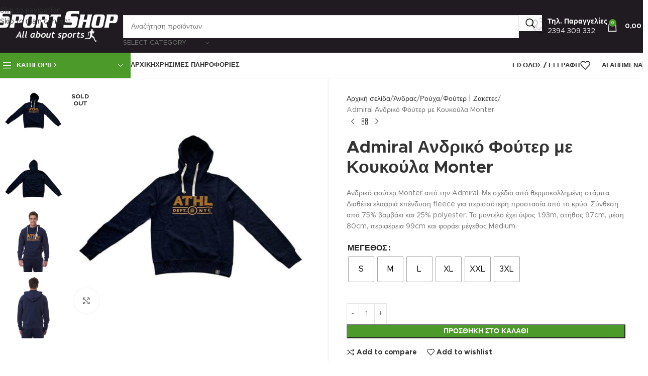

--- FILE ---
content_type: text/html; charset=UTF-8
request_url: https://sportshop.website/product/admiral-andriko-fouter-me-koukoula-monter/
body_size: 43984
content:
<!DOCTYPE html><html lang="el"><head><script data-no-optimize="1">var litespeed_docref=sessionStorage.getItem("litespeed_docref");litespeed_docref&&(Object.defineProperty(document,"referrer",{get:function(){return litespeed_docref}}),sessionStorage.removeItem("litespeed_docref"));</script> <meta charset="UTF-8"><link rel="profile" href="https://gmpg.org/xfn/11"><link rel="pingback" href="https://sportshop.website/xmlrpc.php"><title>Admiral Ανδρικό Φούτερ με Κουκούλα Monter &#8211; Sport Shop</title><meta name='robots' content='max-image-preview:large' /><link rel='dns-prefetch' href='//fonts.googleapis.com' /><link rel="alternate" type="application/rss+xml" title="Ροή RSS &raquo; Sport Shop" href="https://sportshop.website/feed/" /><link rel="alternate" type="application/rss+xml" title="Ροή Σχολίων &raquo; Sport Shop" href="https://sportshop.website/comments/feed/" /><link rel="alternate" title="oEmbed (JSON)" type="application/json+oembed" href="https://sportshop.website/wp-json/oembed/1.0/embed?url=https%3A%2F%2Fsportshop.website%2Fproduct%2Fadmiral-andriko-fouter-me-koukoula-monter%2F" /><link rel="alternate" title="oEmbed (XML)" type="text/xml+oembed" href="https://sportshop.website/wp-json/oembed/1.0/embed?url=https%3A%2F%2Fsportshop.website%2Fproduct%2Fadmiral-andriko-fouter-me-koukoula-monter%2F&#038;format=xml" /><style id='wp-img-auto-sizes-contain-inline-css' type='text/css'>img:is([sizes=auto i],[sizes^="auto," i]){contain-intrinsic-size:3000px 1500px}
/*# sourceURL=wp-img-auto-sizes-contain-inline-css */</style><link data-optimized="2" rel="stylesheet" href="https://sportshop.website/wp-content/litespeed/css/601e2e72a20ed3dcdc0fba80c80b9324.css?ver=23bf2" /><style id='woocommerce-inline-inline-css' type='text/css'>.woocommerce form .form-row .required { visibility: visible; }
/*# sourceURL=woocommerce-inline-inline-css */</style><style id='dashicons-inline-css' type='text/css'>[data-font="Dashicons"]:before {font-family: 'Dashicons' !important;content: attr(data-icon) !important;speak: none !important;font-weight: normal !important;font-variant: normal !important;text-transform: none !important;line-height: 1 !important;font-style: normal !important;-webkit-font-smoothing: antialiased !important;-moz-osx-font-smoothing: grayscale !important;}
/*# sourceURL=dashicons-inline-css */</style><style id='woo-variation-swatches-inline-css' type='text/css'>:root {
--wvs-tick:url("data:image/svg+xml;utf8,%3Csvg filter='drop-shadow(0px 0px 2px rgb(0 0 0 / .8))' xmlns='http://www.w3.org/2000/svg'  viewBox='0 0 30 30'%3E%3Cpath fill='none' stroke='%23ffffff' stroke-linecap='round' stroke-linejoin='round' stroke-width='4' d='M4 16L11 23 27 7'/%3E%3C/svg%3E");

--wvs-cross:url("data:image/svg+xml;utf8,%3Csvg filter='drop-shadow(0px 0px 5px rgb(255 255 255 / .6))' xmlns='http://www.w3.org/2000/svg' width='72px' height='72px' viewBox='0 0 24 24'%3E%3Cpath fill='none' stroke='%23ff0000' stroke-linecap='round' stroke-width='0.6' d='M5 5L19 19M19 5L5 19'/%3E%3C/svg%3E");
--wvs-single-product-item-width:50px;
--wvs-single-product-item-height:50px;
--wvs-single-product-item-font-size:16px}
/*# sourceURL=woo-variation-swatches-inline-css */</style> <script type="litespeed/javascript" data-src="https://sportshop.website/wp-includes/js/jquery/jquery.min.js" id="jquery-core-js"></script> <script id="wp-util-js-extra" type="litespeed/javascript">var _wpUtilSettings={"ajax":{"url":"/wp-admin/admin-ajax.php"}}</script> <script id="wcpf-plugin-script-js-extra" type="litespeed/javascript">var WCPFData={"registerEntities":{"Project":{"id":"Project","class":"WooCommerce_Product_Filter_Plugin\\Entity","post_type":"wcpf_project","label":"Project","default_options":{"urlNavigation":"query","filteringStarts":"auto","urlNavigationOptions":[],"useComponents":["pagination","sorting","results-count","page-title","breadcrumb"],"paginationAjax":!0,"sortingAjax":!0,"productsContainerSelector":".products","paginationSelector":".woocommerce-pagination","resultCountSelector":".woocommerce-result-count","sortingSelector":".woocommerce-ordering","pageTitleSelector":".woocommerce-products-header__title","breadcrumbSelector":".woocommerce-breadcrumb","multipleContainersForProducts":!0},"is_grouped":!0,"editor_component_class":"WooCommerce_Product_Filter_Plugin\\Project\\Editor_Component","filter_component_class":"WooCommerce_Product_Filter_Plugin\\Project\\Filter_Component","variations":!1},"BoxListField":{"id":"BoxListField","class":"WooCommerce_Product_Filter_Plugin\\Entity","post_type":"wcpf_item","label":"Box List","default_options":{"itemsSource":"attribute","itemsDisplay":"all","queryType":"or","itemsDisplayHierarchical":!0,"displayHierarchicalCollapsed":!1,"displayTitle":!0,"displayToggleContent":!0,"defaultToggleState":"show","cssClass":"","actionForEmptyOptions":"hide","displayProductCount":!0,"productCountPolicy":"for-option-only","multiSelect":!0,"boxSize":"45px"},"is_grouped":!1,"editor_component_class":"WooCommerce_Product_Filter_Plugin\\Field\\Box_list\\Editor_Component","filter_component_class":"WooCommerce_Product_Filter_Plugin\\Field\\Box_List\\Filter_Component","variations":!0},"CheckBoxListField":{"id":"CheckBoxListField","class":"WooCommerce_Product_Filter_Plugin\\Entity","post_type":"wcpf_item","label":"Checkbox","default_options":{"itemsSource":"attribute","itemsDisplay":"all","queryType":"or","itemsDisplayHierarchical":!0,"displayHierarchicalCollapsed":!1,"displayTitle":!0,"displayToggleContent":!0,"defaultToggleState":"show","cssClass":"","actionForEmptyOptions":"hide","displayProductCount":!0,"productCountPolicy":"for-option-only","seeMoreOptionsBy":"scrollbar","heightOfVisibleContent":12},"is_grouped":!1,"editor_component_class":"WooCommerce_Product_Filter_Plugin\\Field\\Check_Box_List\\Editor_Component","filter_component_class":"WooCommerce_Product_Filter_Plugin\\Field\\Check_Box_List\\Filter_Component","variations":!0},"DropDownListField":{"id":"DropDownListField","class":"WooCommerce_Product_Filter_Plugin\\Entity","post_type":"wcpf_item","label":"Drop Down","default_options":{"itemsSource":"attribute","itemsDisplay":"all","queryType":"or","itemsDisplayHierarchical":!0,"displayHierarchicalCollapsed":!1,"displayTitle":!0,"displayToggleContent":!0,"defaultToggleState":"show","cssClass":"","actionForEmptyOptions":"hide","displayProductCount":!0,"productCountPolicy":"for-option-only","titleItemReset":"Show all"},"is_grouped":!1,"editor_component_class":"WooCommerce_Product_Filter_Plugin\\Field\\Drop_Down_List\\Editor_Component","filter_component_class":"WooCommerce_Product_Filter_Plugin\\Field\\Drop_Down_List\\Filter_Component","variations":!0},"ButtonField":{"id":"ButtonField","class":"WooCommerce_Product_Filter_Plugin\\Entity","post_type":"wcpf_item","label":"Button","default_options":{"cssClass":"","action":"reset"},"is_grouped":!1,"editor_component_class":"WooCommerce_Product_Filter_Plugin\\Field\\Button\\Editor_Component","filter_component_class":"WooCommerce_Product_Filter_Plugin\\Field\\Button\\Filter_Component","variations":!0},"ColorListField":{"id":"ColorListField","class":"WooCommerce_Product_Filter_Plugin\\Entity","post_type":"wcpf_item","label":"Colors","default_options":{"itemsSource":"attribute","itemsDisplay":"all","queryType":"or","itemsDisplayHierarchical":!0,"displayHierarchicalCollapsed":!1,"displayTitle":!0,"displayToggleContent":!0,"defaultToggleState":"show","cssClass":"","actionForEmptyOptions":"hide","displayProductCount":!0,"productCountPolicy":"for-option-only","optionKey":"colors"},"is_grouped":!1,"editor_component_class":"WooCommerce_Product_Filter_Plugin\\Field\\Color_List\\Editor_Component","filter_component_class":"WooCommerce_Product_Filter_Plugin\\Field\\Color_List\\Filter_Component","variations":!0},"RadioListField":{"id":"RadioListField","class":"WooCommerce_Product_Filter_Plugin\\Entity","post_type":"wcpf_item","label":"Radio","default_options":{"itemsSource":"attribute","itemsDisplay":"all","queryType":"or","itemsDisplayHierarchical":!0,"displayHierarchicalCollapsed":!1,"displayTitle":!0,"displayToggleContent":!0,"defaultToggleState":"show","cssClass":"","actionForEmptyOptions":"hide","displayProductCount":!0,"productCountPolicy":"for-option-only","titleItemReset":"Show all","seeMoreOptionsBy":"scrollbar","heightOfVisibleContent":12},"is_grouped":!1,"editor_component_class":"WooCommerce_Product_Filter_Plugin\\Field\\Radio_List\\Editor_Component","filter_component_class":"WooCommerce_Product_Filter_Plugin\\Field\\Radio_List\\Filter_Component","variations":!0},"TextListField":{"id":"TextListField","class":"WooCommerce_Product_Filter_Plugin\\Entity","post_type":"wcpf_item","label":"Text List","default_options":{"itemsSource":"attribute","itemsDisplay":"all","queryType":"or","itemsDisplayHierarchical":!0,"displayHierarchicalCollapsed":!1,"displayTitle":!0,"displayToggleContent":!0,"defaultToggleState":"show","cssClass":"","actionForEmptyOptions":"hide","displayProductCount":!0,"productCountPolicy":"for-option-only","multiSelect":!0,"useInlineStyle":!1},"is_grouped":!1,"editor_component_class":"WooCommerce_Product_Filter_Plugin\\Field\\Text_List\\Editor_Component","filter_component_class":"WooCommerce_Product_Filter_Plugin\\Field\\Text_List\\Filter_Component","variations":!0},"PriceSliderField":{"id":"PriceSliderField","class":"WooCommerce_Product_Filter_Plugin\\Entity","post_type":"wcpf_item","label":"Price slider","default_options":{"minPriceOptionKey":"min-price","maxPriceOptionKey":"max-price","optionKey":"price","optionKeyFormat":"dash","cssClass":"","displayMinMaxInput":!0,"displayTitle":!0,"displayToggleContent":!0,"defaultToggleState":"show","displayPriceLabel":!0},"is_grouped":!1,"editor_component_class":"WooCommerce_Product_Filter_Plugin\\Field\\Price_Slider\\Editor_Component","filter_component_class":"WooCommerce_Product_Filter_Plugin\\Field\\Price_Slider\\Filter_Component","variations":!1},"SimpleBoxLayout":{"id":"SimpleBoxLayout","class":"WooCommerce_Product_Filter_Plugin\\Entity","post_type":"wcpf_item","label":"Simple Box","default_options":{"displayToggleContent":!0,"defaultToggleState":"show","cssClass":""},"is_grouped":!0,"editor_component_class":"WooCommerce_Product_Filter_Plugin\\Layout\\Simple_Box\\Editor_Component","filter_component_class":"WooCommerce_Product_Filter_Plugin\\Layout\\Simple_Box\\Filter_Component","variations":!1},"ColumnsLayout":{"id":"ColumnsLayout","class":"WooCommerce_Product_Filter_Plugin\\Entity","post_type":"wcpf_item","label":"Columns","default_options":{"columns":[{"entities":[],"options":{"width":"50%"}}]},"is_grouped":!0,"editor_component_class":"WooCommerce_Product_Filter_Plugin\\Layout\\Columns\\Editor_Component","filter_component_class":"WooCommerce_Product_Filter_Plugin\\Layout\\Columns\\Filter_Component","variations":!1}},"messages":{"selectNoMatchesFound":"\u0394\u03b5\u03bd \u03b2\u03c1\u03ad\u03b8\u03b7\u03ba\u03b5 \u03ba\u03b1\u03bc\u03af\u03b1 \u03b1\u03bd\u03c4\u03b9\u03c3\u03c4\u03bf\u03b9\u03c7\u03af\u03b1"},"selectors":{"productsContainer":".products","paginationContainer":".woocommerce-pagination","resultCount":".woocommerce-result-count","sorting":".woocommerce-ordering","pageTitle":".woocommerce-products-header__title","breadcrumb":".woocommerce-breadcrumb"},"pageUrl":"https://sportshop.website/product/admiral-andriko-fouter-me-koukoula-monter/","isPaged":"","scriptAfterProductsUpdate":"","scrollTop":"no","priceFormat":{"currencyFormatNumDecimals":0,"currencyFormatSymbol":"&euro;","currencyFormatDecimalSep":",","currencyFormatThousandSep":".","currencyFormat":"%v&nbsp;%s"}}</script> <script id="wc-add-to-cart-js-extra" type="litespeed/javascript">var wc_add_to_cart_params={"ajax_url":"/wp-admin/admin-ajax.php","wc_ajax_url":"/?wc-ajax=%%endpoint%%","i18n_view_cart":"\u039a\u03b1\u03bb\u03ac\u03b8\u03b9","cart_url":"https://sportshop.website/cart/","is_cart":"","cart_redirect_after_add":"no"}</script> <script id="wc-single-product-js-extra" type="litespeed/javascript">var wc_single_product_params={"i18n_required_rating_text":"\u03a0\u03b1\u03c1\u03b1\u03ba\u03b1\u03bb\u03bf\u03cd\u03bc\u03b5, \u03b5\u03c0\u03b9\u03bb\u03ad\u03be\u03c4\u03b5 \u03bc\u03af\u03b1 \u03b2\u03b1\u03b8\u03bc\u03bf\u03bb\u03bf\u03b3\u03af\u03b1","i18n_rating_options":["1 \u03b1\u03c0\u03cc 5 \u03b1\u03c3\u03c4\u03ad\u03c1\u03b9\u03b1","2 \u03b1\u03c0\u03cc 5 \u03b1\u03c3\u03c4\u03ad\u03c1\u03b9\u03b1","3 \u03b1\u03c0\u03cc 5 \u03b1\u03c3\u03c4\u03ad\u03c1\u03b9\u03b1","4 \u03b1\u03c0\u03cc 5 \u03b1\u03c3\u03c4\u03ad\u03c1\u03b9\u03b1","5 \u03b1\u03c0\u03cc 5 \u03b1\u03c3\u03c4\u03ad\u03c1\u03b9\u03b1"],"i18n_product_gallery_trigger_text":"View full-screen image gallery","review_rating_required":"yes","flexslider":{"rtl":!1,"animation":"slide","smoothHeight":!0,"directionNav":!1,"controlNav":"thumbnails","slideshow":!1,"animationSpeed":500,"animationLoop":!1,"allowOneSlide":!1},"zoom_enabled":"","zoom_options":[],"photoswipe_enabled":"","photoswipe_options":{"shareEl":!1,"closeOnScroll":!1,"history":!1,"hideAnimationDuration":0,"showAnimationDuration":0},"flexslider_enabled":""}</script> <script id="woocommerce-js-extra" type="litespeed/javascript">var woocommerce_params={"ajax_url":"/wp-admin/admin-ajax.php","wc_ajax_url":"/?wc-ajax=%%endpoint%%","i18n_password_show":"\u0395\u03bc\u03c6\u03ac\u03bd\u03b9\u03c3\u03b7 \u03c3\u03c5\u03bd\u03b8\u03b7\u03bc\u03b1\u03c4\u03b9\u03ba\u03bf\u03cd","i18n_password_hide":"\u0391\u03c0\u03cc\u03ba\u03c1\u03c5\u03c8\u03b7 \u03c3\u03c5\u03bd\u03b8\u03b7\u03bc\u03b1\u03c4\u03b9\u03ba\u03bf\u03cd"}</script> <script id="wc_additional_fees_script-js-extra" type="litespeed/javascript">var add_fee_vars={"add_fee_ajaxurl":"https://sportshop.website/wp-admin/admin-ajax.php","add_fee_nonce":"a20919b2a5","add_fee_loader":"https://sportshop.website/wp-content/plugins/woocommerce-additional-fees/images/loading.gif","alert_ajax_error":"An internal server error occured in processing a request. Please try again or contact us. Thank you. "}</script> <script></script><link rel="https://api.w.org/" href="https://sportshop.website/wp-json/" /><link rel="alternate" title="JSON" type="application/json" href="https://sportshop.website/wp-json/wp/v2/product/5103" /><link rel="EditURI" type="application/rsd+xml" title="RSD" href="https://sportshop.website/xmlrpc.php?rsd" /><meta name="generator" content="WordPress 6.9" /><meta name="generator" content="WooCommerce 10.4.3" /><link rel="canonical" href="https://sportshop.website/product/admiral-andriko-fouter-me-koukoula-monter/" /><link rel='shortlink' href='https://sportshop.website/?p=5103' /><meta name="google-site-verification" content="iuAdVS1uQKgaG62hZauFsza9G73LFUoCeBM2egh5pLI" /><meta name="viewport" content="width=device-width, initial-scale=1.0, maximum-scale=1.0, user-scalable=no">
<noscript><style>.woocommerce-product-gallery{ opacity: 1 !important; }</style></noscript><style type="text/css">.recentcomments a{display:inline !important;padding:0 !important;margin:0 !important;}</style><meta name="generator" content="Powered by WPBakery Page Builder - drag and drop page builder for WordPress."/><link rel="preconnect" href="https://fonts.googleapis.com"><link rel="preconnect" href="https://fonts.gstatic.com/" crossorigin><meta name="generator" content="Powered by Slider Revolution 6.7.40 - responsive, Mobile-Friendly Slider Plugin for WordPress with comfortable drag and drop interface." /><link rel="icon" href="https://sportshop.website/wp-content/uploads/2022/04/cropped-fav-icon-32x32.jpg" sizes="32x32" /><link rel="icon" href="https://sportshop.website/wp-content/uploads/2022/04/cropped-fav-icon-192x192.jpg" sizes="192x192" /><link rel="apple-touch-icon" href="https://sportshop.website/wp-content/uploads/2022/04/cropped-fav-icon-180x180.jpg" /><meta name="msapplication-TileImage" content="https://sportshop.website/wp-content/uploads/2022/04/cropped-fav-icon-270x270.jpg" /> <script type="litespeed/javascript">window._tpt??={};window.SR7??={};_tpt.R??={};_tpt.R.fonts??={};_tpt.R.fonts.customFonts??={};SR7.devMode=!1;SR7.F??={};SR7.G??={};SR7.LIB??={};SR7.E??={};SR7.E.gAddons??={};SR7.E.php??={};SR7.E.nonce='95e1656747';SR7.E.ajaxurl='https://sportshop.website/wp-admin/admin-ajax.php';SR7.E.resturl='https://sportshop.website/wp-json/';SR7.E.slug_path='revslider/revslider.php';SR7.E.slug='revslider';SR7.E.plugin_url='https://sportshop.website/wp-content/plugins/revslider/';SR7.E.wp_plugin_url='https://sportshop.website/wp-content/plugins/';SR7.E.revision='6.7.40';SR7.E.fontBaseUrl='';SR7.G.breakPoints=[1240,1024,778,480];SR7.G.fSUVW=!1;SR7.E.modules=['module','page','slide','layer','draw','animate','srtools','canvas','defaults','carousel','navigation','media','modifiers','migration'];SR7.E.libs=['WEBGL'];SR7.E.css=['csslp','cssbtns','cssfilters','cssnav','cssmedia'];SR7.E.resources={};SR7.E.ytnc=!1;SR7.JSON??={};
/*! Slider Revolution 7.0 - Page Processor */
!function(){"use strict";window.SR7??={},window._tpt??={},SR7.version="Slider Revolution 6.7.16",_tpt.getMobileZoom=()=>_tpt.is_mobile?document.documentElement.clientWidth/window.innerWidth:1,_tpt.getWinDim=function(t){_tpt.screenHeightWithUrlBar??=window.innerHeight;let e=SR7.F?.modal?.visible&&SR7.M[SR7.F.module.getIdByAlias(SR7.F.modal.requested)];_tpt.scrollBar=window.innerWidth!==document.documentElement.clientWidth||e&&window.innerWidth!==e.c.module.clientWidth,_tpt.winW=_tpt.getMobileZoom()*window.innerWidth-(_tpt.scrollBar||"prepare"==t?_tpt.scrollBarW??_tpt.mesureScrollBar():0),_tpt.winH=_tpt.getMobileZoom()*window.innerHeight,_tpt.winWAll=document.documentElement.clientWidth},_tpt.getResponsiveLevel=function(t,e){return SR7.G.fSUVW?_tpt.closestGE(t,window.innerWidth):_tpt.closestGE(t,_tpt.winWAll)},_tpt.mesureScrollBar=function(){let t=document.createElement("div");return t.className="RSscrollbar-measure",t.style.width="100px",t.style.height="100px",t.style.overflow="scroll",t.style.position="absolute",t.style.top="-9999px",document.body.appendChild(t),_tpt.scrollBarW=t.offsetWidth-t.clientWidth,document.body.removeChild(t),_tpt.scrollBarW},_tpt.loadCSS=async function(t,e,s){return s?_tpt.R.fonts.required[e].status=1:(_tpt.R[e]??={},_tpt.R[e].status=1),new Promise(((i,n)=>{if(_tpt.isStylesheetLoaded(t))s?_tpt.R.fonts.required[e].status=2:_tpt.R[e].status=2,i();else{const o=document.createElement("link");o.rel="stylesheet";let l="text",r="css";o.type=l+"/"+r,o.href=t,o.onload=()=>{s?_tpt.R.fonts.required[e].status=2:_tpt.R[e].status=2,i()},o.onerror=()=>{s?_tpt.R.fonts.required[e].status=3:_tpt.R[e].status=3,n(new Error(`Failed to load CSS: ${t}`))},document.head.appendChild(o)}}))},_tpt.addContainer=function(t){const{tag:e="div",id:s,class:i,datas:n,textContent:o,iHTML:l}=t,r=document.createElement(e);if(s&&""!==s&&(r.id=s),i&&""!==i&&(r.className=i),n)for(const[t,e]of Object.entries(n))"style"==t?r.style.cssText=e:r.setAttribute(`data-${t}`,e);return o&&(r.textContent=o),l&&(r.innerHTML=l),r},_tpt.collector=function(){return{fragment:new DocumentFragment,add(t){var e=_tpt.addContainer(t);return this.fragment.appendChild(e),e},append(t){t.appendChild(this.fragment)}}},_tpt.isStylesheetLoaded=function(t){let e=t.split("?")[0];return Array.from(document.querySelectorAll('link[rel="stylesheet"], link[rel="preload"]')).some((t=>t.href.split("?")[0]===e))},_tpt.preloader={requests:new Map,preloaderTemplates:new Map,show:function(t,e){if(!e||!t)return;const{type:s,color:i}=e;if(s<0||"off"==s)return;const n=`preloader_${s}`;let o=this.preloaderTemplates.get(n);o||(o=this.build(s,i),this.preloaderTemplates.set(n,o)),this.requests.has(t)||this.requests.set(t,{count:0});const l=this.requests.get(t);clearTimeout(l.timer),l.count++,1===l.count&&(l.timer=setTimeout((()=>{l.preloaderClone=o.cloneNode(!0),l.anim&&l.anim.kill(),void 0!==_tpt.gsap?l.anim=_tpt.gsap.fromTo(l.preloaderClone,1,{opacity:0},{opacity:1}):l.preloaderClone.classList.add("sr7-fade-in"),t.appendChild(l.preloaderClone)}),150))},hide:function(t){if(!this.requests.has(t))return;const e=this.requests.get(t);e.count--,e.count<0&&(e.count=0),e.anim&&e.anim.kill(),0===e.count&&(clearTimeout(e.timer),e.preloaderClone&&(e.preloaderClone.classList.remove("sr7-fade-in"),e.anim=_tpt.gsap.to(e.preloaderClone,.3,{opacity:0,onComplete:function(){e.preloaderClone.remove()}})))},state:function(t){if(!this.requests.has(t))return!1;return this.requests.get(t).count>0},build:(t,e="#ffffff",s="")=>{if(t<0||"off"===t)return null;const i=parseInt(t);if(t="prlt"+i,isNaN(i))return null;if(_tpt.loadCSS(SR7.E.plugin_url+"public/css/preloaders/t"+i+".css","preloader_"+t),isNaN(i)||i<6){const n=`background-color:${e}`,o=1===i||2==i?n:"",l=3===i||4==i?n:"",r=_tpt.collector();["dot1","dot2","bounce1","bounce2","bounce3"].forEach((t=>r.add({tag:"div",class:t,datas:{style:l}})));const d=_tpt.addContainer({tag:"sr7-prl",class:`${t} ${s}`,datas:{style:o}});return r.append(d),d}{let n={};if(7===i){let t;e.startsWith("#")?(t=e.replace("#",""),t=`rgba(${parseInt(t.substring(0,2),16)}, ${parseInt(t.substring(2,4),16)}, ${parseInt(t.substring(4,6),16)}, `):e.startsWith("rgb")&&(t=e.slice(e.indexOf("(")+1,e.lastIndexOf(")")).split(",").map((t=>t.trim())),t=`rgba(${t[0]}, ${t[1]}, ${t[2]}, `),t&&(n.style=`border-top-color: ${t}0.65); border-bottom-color: ${t}0.15); border-left-color: ${t}0.65); border-right-color: ${t}0.15)`)}else 12===i&&(n.style=`background:${e}`);const o=[10,0,4,2,5,9,0,4,4,2][i-6],l=_tpt.collector(),r=l.add({tag:"div",class:"sr7-prl-inner",datas:n});Array.from({length:o}).forEach((()=>r.appendChild(l.add({tag:"span",datas:{style:`background:${e}`}}))));const d=_tpt.addContainer({tag:"sr7-prl",class:`${t} ${s}`});return l.append(d),d}}},SR7.preLoader={show:(t,e)=>{"off"!==(SR7.M[t]?.settings?.pLoader?.type??"off")&&_tpt.preloader.show(e||SR7.M[t].c.module,SR7.M[t]?.settings?.pLoader??{color:"#fff",type:10})},hide:(t,e)=>{"off"!==(SR7.M[t]?.settings?.pLoader?.type??"off")&&_tpt.preloader.hide(e||SR7.M[t].c.module)},state:(t,e)=>_tpt.preloader.state(e||SR7.M[t].c.module)},_tpt.prepareModuleHeight=function(t){window.SR7.M??={},window.SR7.M[t.id]??={},"ignore"==t.googleFont&&(SR7.E.ignoreGoogleFont=!0);let e=window.SR7.M[t.id];if(null==_tpt.scrollBarW&&_tpt.mesureScrollBar(),e.c??={},e.states??={},e.settings??={},e.settings.size??={},t.fixed&&(e.settings.fixed=!0),e.c.module=document.querySelector("sr7-module#"+t.id),e.c.adjuster=e.c.module.getElementsByTagName("sr7-adjuster")[0],e.c.content=e.c.module.getElementsByTagName("sr7-content")[0],"carousel"==t.type&&(e.c.carousel=e.c.content.getElementsByTagName("sr7-carousel")[0]),null==e.c.module||null==e.c.module)return;t.plType&&t.plColor&&(e.settings.pLoader={type:t.plType,color:t.plColor}),void 0===t.plType||"off"===t.plType||SR7.preLoader.state(t.id)&&SR7.preLoader.state(t.id,e.c.module)||SR7.preLoader.show(t.id,e.c.module),_tpt.winW||_tpt.getWinDim("prepare"),_tpt.getWinDim();let s=""+e.c.module.dataset?.modal;"modal"==s||"true"==s||"undefined"!==s&&"false"!==s||(e.settings.size.fullWidth=t.size.fullWidth,e.LEV??=_tpt.getResponsiveLevel(window.SR7.G.breakPoints,t.id),t.vpt=_tpt.fillArray(t.vpt,5),e.settings.vPort=t.vpt[e.LEV],void 0!==t.el&&"720"==t.el[4]&&t.gh[4]!==t.el[4]&&"960"==t.el[3]&&t.gh[3]!==t.el[3]&&"768"==t.el[2]&&t.gh[2]!==t.el[2]&&delete t.el,e.settings.size.height=null==t.el||null==t.el[e.LEV]||0==t.el[e.LEV]||"auto"==t.el[e.LEV]?_tpt.fillArray(t.gh,5,-1):_tpt.fillArray(t.el,5,-1),e.settings.size.width=_tpt.fillArray(t.gw,5,-1),e.settings.size.minHeight=_tpt.fillArray(t.mh??[0],5,-1),e.cacheSize={fullWidth:e.settings.size?.fullWidth,fullHeight:e.settings.size?.fullHeight},void 0!==t.off&&(t.off?.t&&(e.settings.size.m??={})&&(e.settings.size.m.t=t.off.t),t.off?.b&&(e.settings.size.m??={})&&(e.settings.size.m.b=t.off.b),t.off?.l&&(e.settings.size.p??={})&&(e.settings.size.p.l=t.off.l),t.off?.r&&(e.settings.size.p??={})&&(e.settings.size.p.r=t.off.r),e.offsetPrepared=!0),_tpt.updatePMHeight(t.id,t,!0))},_tpt.updatePMHeight=(t,e,s)=>{let i=SR7.M[t];var n=i.settings.size.fullWidth?_tpt.winW:i.c.module.parentNode.offsetWidth;n=0===n||isNaN(n)?_tpt.winW:n;let o=i.settings.size.width[i.LEV]||i.settings.size.width[i.LEV++]||i.settings.size.width[i.LEV--]||n,l=i.settings.size.height[i.LEV]||i.settings.size.height[i.LEV++]||i.settings.size.height[i.LEV--]||0,r=i.settings.size.minHeight[i.LEV]||i.settings.size.minHeight[i.LEV++]||i.settings.size.minHeight[i.LEV--]||0;if(l="auto"==l?0:l,l=parseInt(l),"carousel"!==e.type&&(n-=parseInt(e.onw??0)||0),i.MP=!i.settings.size.fullWidth&&n<o||_tpt.winW<o?Math.min(1,n/o):1,e.size.fullScreen||e.size.fullHeight){let t=parseInt(e.fho)||0,s=(""+e.fho).indexOf("%")>-1;e.newh=_tpt.winH-(s?_tpt.winH*t/100:t)}else e.newh=i.MP*Math.max(l,r);if(e.newh+=(parseInt(e.onh??0)||0)+(parseInt(e.carousel?.pt)||0)+(parseInt(e.carousel?.pb)||0),void 0!==e.slideduration&&(e.newh=Math.max(e.newh,parseInt(e.slideduration)/3)),e.shdw&&_tpt.buildShadow(e.id,e),i.c.adjuster.style.height=e.newh+"px",i.c.module.style.height=e.newh+"px",i.c.content.style.height=e.newh+"px",i.states.heightPrepared=!0,i.dims??={},i.dims.moduleRect=i.c.module.getBoundingClientRect(),i.c.content.style.left="-"+i.dims.moduleRect.left+"px",!i.settings.size.fullWidth)return s&&requestAnimationFrame((()=>{n!==i.c.module.parentNode.offsetWidth&&_tpt.updatePMHeight(e.id,e)})),void _tpt.bgStyle(e.id,e,window.innerWidth==_tpt.winW,!0);_tpt.bgStyle(e.id,e,window.innerWidth==_tpt.winW,!0),requestAnimationFrame((function(){s&&requestAnimationFrame((()=>{n!==i.c.module.parentNode.offsetWidth&&_tpt.updatePMHeight(e.id,e)}))})),i.earlyResizerFunction||(i.earlyResizerFunction=function(){requestAnimationFrame((function(){_tpt.getWinDim(),_tpt.moduleDefaults(e.id,e),_tpt.updateSlideBg(t,!0)}))},window.addEventListener("resize",i.earlyResizerFunction))},_tpt.buildShadow=function(t,e){let s=SR7.M[t];null==s.c.shadow&&(s.c.shadow=document.createElement("sr7-module-shadow"),s.c.shadow.classList.add("sr7-shdw-"+e.shdw),s.c.content.appendChild(s.c.shadow))},_tpt.bgStyle=async(t,e,s,i,n)=>{const o=SR7.M[t];if((e=e??o.settings).fixed&&!o.c.module.classList.contains("sr7-top-fixed")&&(o.c.module.classList.add("sr7-top-fixed"),o.c.module.style.position="fixed",o.c.module.style.width="100%",o.c.module.style.top="0px",o.c.module.style.left="0px",o.c.module.style.pointerEvents="none",o.c.module.style.zIndex=5e3,o.c.content.style.pointerEvents="none"),null==o.c.bgcanvas){let t=document.createElement("sr7-module-bg"),l=!1;if("string"==typeof e?.bg?.color&&e?.bg?.color.includes("{"))if(_tpt.gradient&&_tpt.gsap)e.bg.color=_tpt.gradient.convert(e.bg.color);else try{let t=JSON.parse(e.bg.color);(t?.orig||t?.string)&&(e.bg.color=JSON.parse(e.bg.color))}catch(t){return}let r="string"==typeof e?.bg?.color?e?.bg?.color||"transparent":e?.bg?.color?.string??e?.bg?.color?.orig??e?.bg?.color?.color??"transparent";if(t.style["background"+(String(r).includes("grad")?"":"Color")]=r,("transparent"!==r||n)&&(l=!0),o.offsetPrepared&&(t.style.visibility="hidden"),e?.bg?.image?.src&&(t.style.backgroundImage=`url(${e?.bg?.image.src})`,t.style.backgroundSize=""==(e.bg.image?.size??"")?"cover":e.bg.image.size,t.style.backgroundPosition=e.bg.image.position,t.style.backgroundRepeat=""==e.bg.image.repeat||null==e.bg.image.repeat?"no-repeat":e.bg.image.repeat,l=!0),!l)return;o.c.bgcanvas=t,e.size.fullWidth?t.style.width=_tpt.winW-(s&&_tpt.winH<document.body.offsetHeight?_tpt.scrollBarW:0)+"px":i&&(t.style.width=o.c.module.offsetWidth+"px"),e.sbt?.use?o.c.content.appendChild(o.c.bgcanvas):o.c.module.appendChild(o.c.bgcanvas)}o.c.bgcanvas.style.height=void 0!==e.newh?e.newh+"px":("carousel"==e.type?o.dims.module.h:o.dims.content.h)+"px",o.c.bgcanvas.style.left=!s&&e.sbt?.use||o.c.bgcanvas.closest("SR7-CONTENT")?"0px":"-"+(o?.dims?.moduleRect?.left??0)+"px"},_tpt.updateSlideBg=function(t,e){const s=SR7.M[t];let i=s.settings;s?.c?.bgcanvas&&(i.size.fullWidth?s.c.bgcanvas.style.width=_tpt.winW-(e&&_tpt.winH<document.body.offsetHeight?_tpt.scrollBarW:0)+"px":preparing&&(s.c.bgcanvas.style.width=s.c.module.offsetWidth+"px"))},_tpt.moduleDefaults=(t,e)=>{let s=SR7.M[t];null!=s&&null!=s.c&&null!=s.c.module&&(s.dims??={},s.dims.moduleRect=s.c.module.getBoundingClientRect(),s.c.content.style.left="-"+s.dims.moduleRect.left+"px",s.c.content.style.width=_tpt.winW-_tpt.scrollBarW+"px","carousel"==e.type&&(s.c.module.style.overflow="visible"),_tpt.bgStyle(t,e,window.innerWidth==_tpt.winW))},_tpt.getOffset=t=>{var e=t.getBoundingClientRect(),s=window.pageXOffset||document.documentElement.scrollLeft,i=window.pageYOffset||document.documentElement.scrollTop;return{top:e.top+i,left:e.left+s}},_tpt.fillArray=function(t,e){let s,i;t=Array.isArray(t)?t:[t];let n=Array(e),o=t.length;for(i=0;i<t.length;i++)n[i+(e-o)]=t[i],null==s&&"#"!==t[i]&&(s=t[i]);for(let t=0;t<e;t++)void 0!==n[t]&&"#"!=n[t]||(n[t]=s),s=n[t];return n},_tpt.closestGE=function(t,e){let s=Number.MAX_VALUE,i=-1;for(let n=0;n<t.length;n++)t[n]-1>=e&&t[n]-1-e<s&&(s=t[n]-1-e,i=n);return++i}}()</script> <style type="text/css" id="wp-custom-css">.wd-header-cart .wd-tools-icon.wd-icon-alt:before,
.wd-cart-subtotal *{color: #fff !important;}
.searchform.wd-style-with-bg .searchsubmit{background:#fff;color:#000;}
.copyrights-wrapper {background:#000;}
.copyrights-wrapper *{color:#fff !important;}

.vc_custom_1682430766978,
.vc_custom_1682430766978 *{color:#fff !important;}

.vc_custom_1682088506965 a{
	color:#fff !important;
}
input[name=EMAIL]{background:#fff !important;}
.wd-search-cat a {display: none !important;}

#wd-6447dbd51819d {max-width: 300px;}

@media all and (max-width: 990px){
	.wd-tools-icon {color: #fff ;}
	.wd-tools-text {color: #fff;}
}

.home .main-page-wrapper{
padding-top: 20px !important;
}</style><style></style><style id="kirki-inline-styles"></style><noscript><style>.wpb_animate_when_almost_visible { opacity: 1; }</style></noscript><style type="text/css">/** Mega Menu CSS: fs **/</style><style id="wd-style-header_962030-css" data-type="wd-style-header_962030">:root{
	--wd-top-bar-h: .00001px;
	--wd-top-bar-sm-h: .00001px;
	--wd-top-bar-sticky-h: .00001px;
	--wd-top-bar-brd-w: .00001px;

	--wd-header-general-h: 105px;
	--wd-header-general-sm-h: 60px;
	--wd-header-general-sticky-h: 60px;
	--wd-header-general-brd-w: .00001px;

	--wd-header-bottom-h: 50px;
	--wd-header-bottom-sm-h: .00001px;
	--wd-header-bottom-sticky-h: 50px;
	--wd-header-bottom-brd-w: 1px;

	--wd-header-clone-h: .00001px;

	--wd-header-brd-w: calc(var(--wd-top-bar-brd-w) + var(--wd-header-general-brd-w) + var(--wd-header-bottom-brd-w));
	--wd-header-h: calc(var(--wd-top-bar-h) + var(--wd-header-general-h) + var(--wd-header-bottom-h) + var(--wd-header-brd-w));
	--wd-header-sticky-h: calc(var(--wd-top-bar-sticky-h) + var(--wd-header-general-sticky-h) + var(--wd-header-bottom-sticky-h) + var(--wd-header-clone-h) + var(--wd-header-brd-w));
	--wd-header-sm-h: calc(var(--wd-top-bar-sm-h) + var(--wd-header-general-sm-h) + var(--wd-header-bottom-sm-h) + var(--wd-header-brd-w));
}


.whb-sticked .whb-general-header .wd-dropdown:not(.sub-sub-menu) {
	margin-top: 9px;
}

.whb-sticked .whb-general-header .wd-dropdown:not(.sub-sub-menu):after {
	height: 20px;
}

:root:has(.whb-top-bar.whb-border-boxed) {
	--wd-top-bar-brd-w: .00001px;
}

@media (max-width: 1024px) {
:root:has(.whb-top-bar.whb-hidden-mobile) {
	--wd-top-bar-brd-w: .00001px;
}
}


:root:has(.whb-header-bottom.whb-border-boxed) {
	--wd-header-bottom-brd-w: .00001px;
}

@media (max-width: 1024px) {
:root:has(.whb-header-bottom.whb-hidden-mobile) {
	--wd-header-bottom-brd-w: .00001px;
}
}

.whb-header-bottom .wd-dropdown {
	margin-top: 4px;
}

.whb-header-bottom .wd-dropdown:after {
	height: 15px;
}

.whb-sticked .whb-header-bottom .wd-dropdown:not(.sub-sub-menu) {
	margin-top: 4px;
}

.whb-sticked .whb-header-bottom .wd-dropdown:not(.sub-sub-menu):after {
	height: 15px;
}


		
.whb-top-bar {
	background-color: rgba(0, 0, 0, 1);border-color: rgba(129, 129, 120, 0.2);border-bottom-width: 1px;border-bottom-style: solid;
}

.whb-9x1ytaxq7aphtb3npidp form.searchform {
	--wd-form-height: 46px;
}
.whb-c6hm82wm91xek4h060hp.info-box-wrapper div.wd-info-box {
	--ib-icon-sp: 10px;
}
.whb-c6hm82wm91xek4h060hp .info-box-content .info-box-inner {
	color: rgba(255, 255, 255, 1);
}
.whb-general-header {
	background-color: rgba(31, 27, 32, 1);border-bottom-width: 0px;border-bottom-style: solid;
}
.whb-lavvqsh1emm9r0psr2g4 .menu-opener { border-bottom-width: 00px;border-bottom-style: solid;border-top-width: 00px;border-top-style: solid;border-left-width: 00px;border-left-style: solid;border-right-width: 00px;border-right-style: solid; }
.whb-header-bottom {
	border-color: rgba(230, 230, 230, 1);border-bottom-width: 1px;border-bottom-style: solid;
}</style><style id="wd-style-theme_settings_default-css" data-type="wd-style-theme_settings_default">@font-face {
	font-weight: normal;
	font-style: normal;
	font-family: "woodmart-font";
	src: url("//sportshop.website/wp-content/themes/woodmart/fonts/woodmart-font-1-400.woff2?v=8.3.8") format("woff2");
}

@font-face {
	font-family: "star";
	font-weight: 400;
	font-style: normal;
	src: url("//sportshop.website/wp-content/plugins/woocommerce/assets/fonts/star.eot?#iefix") format("embedded-opentype"), url("//sportshop.website/wp-content/plugins/woocommerce/assets/fonts/star.woff") format("woff"), url("//sportshop.website/wp-content/plugins/woocommerce/assets/fonts/star.ttf") format("truetype"), url("//sportshop.website/wp-content/plugins/woocommerce/assets/fonts/star.svg#star") format("svg");
}

@font-face {
	font-family: "WooCommerce";
	font-weight: 400;
	font-style: normal;
	src: url("//sportshop.website/wp-content/plugins/woocommerce/assets/fonts/WooCommerce.eot?#iefix") format("embedded-opentype"), url("//sportshop.website/wp-content/plugins/woocommerce/assets/fonts/WooCommerce.woff") format("woff"), url("//sportshop.website/wp-content/plugins/woocommerce/assets/fonts/WooCommerce.ttf") format("truetype"), url("//sportshop.website/wp-content/plugins/woocommerce/assets/fonts/WooCommerce.svg#WooCommerce") format("svg");
}

:root {
	--wd-text-font: "Metropolis", Arial, Helvetica, sans-serif;
	--wd-text-font-weight: 400;
	--wd-text-color: #777777;
	--wd-text-font-size: 14px;
	--wd-title-font: "Metropolis", Arial, Helvetica, sans-serif;
	--wd-title-font-weight: 600;
	--wd-title-color: #242424;
	--wd-entities-title-font: "Metropolis", Arial, Helvetica, sans-serif;
	--wd-entities-title-font-weight: 600;
	--wd-entities-title-color: #333333;
	--wd-entities-title-color-hover: rgb(51 51 51 / 65%);
	--wd-alternative-font: "Lato", Arial, Helvetica, sans-serif;
	--wd-widget-title-font: "Metropolis", Arial, Helvetica, sans-serif;
	--wd-widget-title-font-weight: 600;
	--wd-widget-title-transform: uppercase;
	--wd-widget-title-color: #333;
	--wd-widget-title-font-size: 16px;
	--wd-header-el-font: "Metropolis", Arial, Helvetica, sans-serif;
	--wd-header-el-font-weight: 600;
	--wd-header-el-transform: uppercase;
	--wd-header-el-font-size: 13px;
	--wd-otl-style: dotted;
	--wd-otl-width: 2px;
	--wd-primary-color: rgb(76,154,42);
	--wd-alternative-color: #fbbc34;
	--btn-default-bgcolor: #f7f7f7;
	--btn-default-bgcolor-hover: #efefef;
	--btn-accented-bgcolor: rgb(76,154,42);
	--btn-accented-bgcolor-hover: rgb(118,186,27);
	--wd-form-brd-width: 1px;
	--notices-success-bg: #459647;
	--notices-success-color: #fff;
	--notices-warning-bg: #E0B252;
	--notices-warning-color: #fff;
	--wd-link-color: #333333;
	--wd-link-color-hover: #242424;
}
.wd-age-verify-wrap {
	--wd-popup-width: 500px;
}
.wd-popup.wd-promo-popup {
	background-color: #111111;
	background-image: url(https://sportshop.website/wp-content/uploads/2021/08/retail-2-popup.jpg);
	background-repeat: no-repeat;
	background-size: cover;
	background-position: center center;
}
.wd-promo-popup-wrap {
	--wd-popup-width: 800px;
}
:is(.woodmart-woocommerce-layered-nav, .wd-product-category-filter) .wd-scroll-content {
	max-height: 223px;
}
.wd-page-title .wd-page-title-bg img {
	object-fit: cover;
	object-position: center bottom;
}
.wd-footer {
	background-color: rgb(247,247,247);
	background-image: none;
}
.mfp-wrap.wd-popup-quick-view-wrap {
	--wd-popup-width: 920px;
}
:root{
--wd-container-w: 1350px;
--wd-form-brd-radius: 0px;
--btn-default-color: #333;
--btn-default-color-hover: #333;
--btn-accented-color: #fff;
--btn-accented-color-hover: #fff;
--btn-default-brd-radius: 0px;
--btn-default-box-shadow: none;
--btn-default-box-shadow-hover: none;
--btn-default-box-shadow-active: none;
--btn-default-bottom: 0px;
--btn-accented-brd-radius: 0px;
--btn-accented-box-shadow: none;
--btn-accented-box-shadow-hover: none;
--btn-accented-box-shadow-active: none;
--btn-accented-bottom: 0px;
--wd-brd-radius: 0px;
}

@media (min-width: 1350px) {
[data-vc-full-width]:not([data-vc-stretch-content]),
:is(.vc_section, .vc_row).wd-section-stretch {
padding-left: calc((100vw - 1350px - var(--wd-sticky-nav-w) - var(--wd-scroll-w)) / 2);
padding-right: calc((100vw - 1350px - var(--wd-sticky-nav-w) - var(--wd-scroll-w)) / 2);
}
}


.wd-page-title {
background-color: #0a0a0a;
}

@font-face {
	font-family: "Metropolis";
	src: url("//sportshop.website/wp-content/uploads/2021/08/Metropolis-Regular.woff2") format("woff2"), 
url("//sportshop.website/wp-content/uploads/2021/08/Metropolis-Regular.woff") format("woff");
	font-weight: 400;
	font-style: normal;
}

@font-face {
	font-family: "Metropolis";
	src: url("//sportshop.website/wp-content/uploads/2021/08/Metropolis-Bold.woff2") format("woff2"), 
url("//sportshop.website/wp-content/uploads/2021/08/Metropolis-Bold.woff") format("woff");
	font-weight: 600;
	font-style: normal;
}</style></head><body class="wp-singular product-template-default single single-product postid-5103 wp-theme-woodmart wp-child-theme-woodmart-child theme-woodmart woocommerce woocommerce-page woocommerce-demo-store woocommerce-no-js woo-variation-swatches wvs-behavior-blur wvs-theme-woodmart-child wvs-show-label wvs-tooltip wrapper-custom  categories-accordion-on woodmart-ajax-shop-on sticky-toolbar-on wpb-js-composer js-comp-ver-8.7.2 vc_responsive"> <script type="text/javascript" id="wd-flicker-fix">// Flicker fix.</script><p role="complementary" aria-label="Ειδοποίηση καταστήματος" class="woocommerce-store-notice demo_store" data-notice-id="1f5925f5bcf4bbc3e2c71534eee8f5dd" style="display:none;">Δωρεάν μεταφορικά για αγορές άνω των 59 €! <a role="button" href="#" class="woocommerce-store-notice__dismiss-link">Απόρριψη</a></p><div class="wd-skip-links">
<a href="#menu-main-navigation" class="wd-skip-navigation btn">
Skip to navigation					</a>
<a href="#main-content" class="wd-skip-content btn">
Skip to main content			</a></div><div class="wd-page-wrapper website-wrapper"><header class="whb-header whb-header_962030 whb-sticky-shadow whb-scroll-stick whb-sticky-real"><div class="whb-main-header"><div class="whb-row whb-top-bar whb-not-sticky-row whb-with-bg whb-border-fullwidth whb-color-light whb-hidden-desktop whb-hidden-mobile whb-flex-flex-middle"><div class="container"><div class="whb-flex-row whb-top-bar-inner"><div class="whb-column whb-col-left whb-column5 whb-visible-lg whb-empty-column"></div><div class="whb-column whb-col-center whb-column6 whb-visible-lg whb-empty-column"></div><div class="whb-column whb-col-right whb-column7 whb-visible-lg"><div
class=" wd-social-icons  wd-style-default social-share wd-shape-circle  whb-632tj59a8xn1s2e4jk61 color-scheme-dark text-center">
<a rel="noopener noreferrer nofollow" href="https://www.facebook.com/sharer/sharer.php?u=https://sportshop.website/product/admiral-andriko-fouter-me-koukoula-monter/" target="_blank" class=" wd-social-icon social-facebook" aria-label="Facebook social link">
<span class="wd-icon"></span>
</a>
<a rel="noopener noreferrer nofollow" href="https://x.com/share?url=https://sportshop.website/product/admiral-andriko-fouter-me-koukoula-monter/" target="_blank" class=" wd-social-icon social-twitter" aria-label="X social link">
<span class="wd-icon"></span>
</a>
<a rel="noopener noreferrer nofollow" href="https://pinterest.com/pin/create/button/?url=https://sportshop.website/product/admiral-andriko-fouter-me-koukoula-monter/&media=https://sportshop.website/wp-content/uploads/2022/09/1921470109-1_1.jpg&description=Admiral+%CE%91%CE%BD%CE%B4%CF%81%CE%B9%CE%BA%CF%8C+%CE%A6%CE%BF%CF%8D%CF%84%CE%B5%CF%81+%CE%BC%CE%B5+%CE%9A%CE%BF%CF%85%CE%BA%CE%BF%CF%8D%CE%BB%CE%B1+Monter" target="_blank" class=" wd-social-icon social-pinterest" aria-label="Pinterest social link">
<span class="wd-icon"></span>
</a>
<a rel="noopener noreferrer nofollow" href="https://www.linkedin.com/shareArticle?mini=true&url=https://sportshop.website/product/admiral-andriko-fouter-me-koukoula-monter/" target="_blank" class=" wd-social-icon social-linkedin" aria-label="Linkedin social link">
<span class="wd-icon"></span>
</a>
<a rel="noopener noreferrer nofollow" href="https://telegram.me/share/url?url=https://sportshop.website/product/admiral-andriko-fouter-me-koukoula-monter/" target="_blank" class=" wd-social-icon social-tg" aria-label="Telegram social link">
<span class="wd-icon"></span>
</a></div><div class="wd-header-divider wd-full-height whb-aik22afewdiur23h71ba"></div><nav class="wd-header-nav wd-header-secondary-nav whb-by7fngopqyq58lavfby3 text-right wd-full-height" role="navigation" aria-label="Top Bar Right"><ul id="menu-top-bar-right" class="menu wd-nav wd-nav-header wd-nav-secondary wd-style-bordered wd-gap-s"><li id="menu-item-8636" class="woodmart-open-newsletter menu-item menu-item-type-custom menu-item-object-custom menu-item-8636 item-level-0 menu-simple-dropdown wd-event-hover" ><a href="#" class="woodmart-nav-link"><span class="nav-link-text">Newsletter</span></a></li><li id="menu-item-8635" class="menu-item menu-item-type-custom menu-item-object-custom menu-item-8635 item-level-0 menu-simple-dropdown wd-event-hover" ><a href="#" class="woodmart-nav-link"><span class="nav-link-text">Contact Us</span></a></li><li id="menu-item-8634" class="menu-item menu-item-type-custom menu-item-object-custom menu-item-8634 item-level-0 menu-simple-dropdown wd-event-hover" ><a href="#" class="woodmart-nav-link"><span class="nav-link-text">FAQs</span></a></li></ul></nav><div class="wd-header-divider wd-full-height whb-hvo7pk2f543doxhr21h5"></div></div><div class="whb-column whb-col-mobile whb-column_mobile1 whb-hidden-lg"><div
class=" wd-social-icons  wd-style-default social-share wd-shape-circle  whb-07pxeqbl5fkap34t6rev color-scheme-dark text-center">
<a rel="noopener noreferrer nofollow" href="https://www.facebook.com/sharer/sharer.php?u=https://sportshop.website/product/admiral-andriko-fouter-me-koukoula-monter/" target="_blank" class=" wd-social-icon social-facebook" aria-label="Facebook social link">
<span class="wd-icon"></span>
</a>
<a rel="noopener noreferrer nofollow" href="https://x.com/share?url=https://sportshop.website/product/admiral-andriko-fouter-me-koukoula-monter/" target="_blank" class=" wd-social-icon social-twitter" aria-label="X social link">
<span class="wd-icon"></span>
</a>
<a rel="noopener noreferrer nofollow" href="https://pinterest.com/pin/create/button/?url=https://sportshop.website/product/admiral-andriko-fouter-me-koukoula-monter/&media=https://sportshop.website/wp-content/uploads/2022/09/1921470109-1_1.jpg&description=Admiral+%CE%91%CE%BD%CE%B4%CF%81%CE%B9%CE%BA%CF%8C+%CE%A6%CE%BF%CF%8D%CF%84%CE%B5%CF%81+%CE%BC%CE%B5+%CE%9A%CE%BF%CF%85%CE%BA%CE%BF%CF%8D%CE%BB%CE%B1+Monter" target="_blank" class=" wd-social-icon social-pinterest" aria-label="Pinterest social link">
<span class="wd-icon"></span>
</a>
<a rel="noopener noreferrer nofollow" href="https://www.linkedin.com/shareArticle?mini=true&url=https://sportshop.website/product/admiral-andriko-fouter-me-koukoula-monter/" target="_blank" class=" wd-social-icon social-linkedin" aria-label="Linkedin social link">
<span class="wd-icon"></span>
</a>
<a rel="noopener noreferrer nofollow" href="https://telegram.me/share/url?url=https://sportshop.website/product/admiral-andriko-fouter-me-koukoula-monter/" target="_blank" class=" wd-social-icon social-tg" aria-label="Telegram social link">
<span class="wd-icon"></span>
</a></div></div></div></div></div><div class="whb-row whb-general-header whb-sticky-row whb-with-bg whb-without-border whb-color-dark whb-flex-flex-middle"><div class="container"><div class="whb-flex-row whb-general-header-inner"><div class="whb-column whb-col-left whb-column8 whb-visible-lg"><div class="site-logo whb-gs8bcnxektjsro21n657">
<a href="https://sportshop.website/" class="wd-logo wd-main-logo" rel="home" aria-label="Site logo">
<img data-lazyloaded="1" src="[data-uri]" width="1548" height="390" data-src="https://sportshop.website/wp-content/uploads/2023/05/logo-all.png" class="attachment-full size-full" alt="" style="max-width:245px;" decoding="async" data-srcset="https://sportshop.website/wp-content/uploads/2023/05/logo-all.png 1548w, https://sportshop.website/wp-content/uploads/2023/05/logo-all-400x101.png 400w, https://sportshop.website/wp-content/uploads/2023/05/logo-all-1300x328.png 1300w, https://sportshop.website/wp-content/uploads/2023/05/logo-all-768x193.png 768w, https://sportshop.website/wp-content/uploads/2023/05/logo-all-1536x387.png 1536w, https://sportshop.website/wp-content/uploads/2023/05/logo-all-1320x333.png 1320w, https://sportshop.website/wp-content/uploads/2023/05/logo-all-700x176.png 700w, https://sportshop.website/wp-content/uploads/2023/05/logo-all-150x38.png 150w" data-sizes="(max-width: 1548px) 100vw, 1548px" />	</a></div></div><div class="whb-column whb-col-center whb-column9 whb-visible-lg"><div class="whb-space-element whb-r1zs6mpgi6bmsbvwzszd " style="width:10px;"></div><div class="wd-search-form  wd-header-search-form wd-display-form whb-9x1ytaxq7aphtb3npidp"><form role="search" method="get" class="searchform  wd-with-cat wd-style-with-bg wd-cat-style-bordered woodmart-ajax-search" action="https://sportshop.website/"  data-thumbnail="1" data-price="1" data-post_type="product" data-count="20" data-sku="0" data-symbols_count="3" data-include_cat_search="no" autocomplete="off">
<input type="text" class="s" placeholder="Αναζήτηση προϊόντων" value="" name="s" aria-label="Search" title="Αναζήτηση προϊόντων" required/>
<input type="hidden" name="post_type" value="product"><span tabindex="0" aria-label="Clear search" class="wd-clear-search wd-role-btn wd-hide"></span><div class="wd-search-cat wd-event-click wd-scroll">
<input type="hidden" name="product_cat" value="0" disabled><div tabindex="0" class="wd-search-cat-btn wd-role-btn" aria-label="Select category" rel="nofollow" data-val="0">
<span>Select category</span></div><div class="wd-dropdown wd-dropdown-search-cat wd-dropdown-menu wd-scroll-content wd-design-default color-scheme-dark"><ul class="wd-sub-menu"><li style="display:none;"><a href="#" data-val="0">Select category</a></li><li class="cat-item cat-item-120"><a class="pf-value" href="https://sportshop.website/product-category/sports/" data-val="sports" data-title="Αθλήματα" >Αθλήματα</a><ul class='children'><li class="cat-item cat-item-123"><a class="pf-value" href="https://sportshop.website/product-category/sports/balls/" data-val="balls" data-title="Μπάλες" >Μπάλες</a></li></ul></li><li class="cat-item cat-item-29"><a class="pf-value" href="https://sportshop.website/product-category/man/" data-val="man" data-title="Άνδρας" >Άνδρας</a><ul class='children'><li class="cat-item cat-item-47"><a class="pf-value" href="https://sportshop.website/product-category/man/mans-new-collection/" data-val="mans-new-collection" data-title="Νέα Συλλογή - Άνδρας" >Νέα Συλλογή &#8211; Άνδρας</a></li><li class="cat-item cat-item-48"><a class="pf-value" href="https://sportshop.website/product-category/man/mans-shoes/" data-val="mans-shoes" data-title="Παπούτσια" >Παπούτσια</a><ul class='children'><li class="cat-item cat-item-50"><a class="pf-value" href="https://sportshop.website/product-category/man/mans-shoes/mans-shoes-streetwear-casual/" data-val="mans-shoes-streetwear-casual" data-title="Streetwear | Casual" >Streetwear | Casual</a></li><li class="cat-item cat-item-49"><a class="pf-value" href="https://sportshop.website/product-category/man/mans-shoes/mans-shoes-sports-running/" data-val="mans-shoes-sports-running" data-title="Γυμναστική | Τρέξιμο" >Γυμναστική | Τρέξιμο</a></li><li class="cat-item cat-item-52"><a class="pf-value" href="https://sportshop.website/product-category/man/mans-shoes/mans-shoes-football/" data-val="mans-shoes-football" data-title="Ποδόσφαιρο" >Ποδόσφαιρο</a></li></ul></li><li class="cat-item cat-item-30"><a class="pf-value" href="https://sportshop.website/product-category/man/mans-wear/" data-val="mans-wear" data-title="Ρούχα" >Ρούχα</a><ul class='children'><li class="cat-item cat-item-34"><a class="pf-value" href="https://sportshop.website/product-category/man/mans-wear/mans-tshirts-polo/" data-val="mans-tshirts-polo" data-title="Μπλουζάκια T-Shirt | Polo" >Μπλουζάκια T-Shirt | Polo</a></li><li class="cat-item cat-item-33"><a class="pf-value" href="https://sportshop.website/product-category/man/mans-wear/mans-sweatpants/" data-val="mans-sweatpants" data-title="Παντελόνια Φόρμες" >Παντελόνια Φόρμες</a></li><li class="cat-item cat-item-32"><a class="pf-value" href="https://sportshop.website/product-category/man/mans-wear/mans-sweaters/" data-val="mans-sweaters" data-title="Φούτερ | Ζακέτες" >Φούτερ | Ζακέτες</a></li></ul></li></ul></li><li class="cat-item cat-item-104"><a class="pf-value" href="https://sportshop.website/product-category/accesories/" data-val="accesories" data-title="Αξεσουάρ" >Αξεσουάρ</a><ul class='children'><li class="cat-item cat-item-112"><a class="pf-value" href="https://sportshop.website/product-category/accesories/hats/" data-val="hats" data-title="Καπέλα" >Καπέλα</a></li><li class="cat-item cat-item-105"><a class="pf-value" href="https://sportshop.website/product-category/accesories/bags/" data-val="bags" data-title="Τσάντες | Τσαντάκια" >Τσάντες | Τσαντάκια</a><ul class='children'><li class="cat-item cat-item-109"><a class="pf-value" href="https://sportshop.website/product-category/accesories/bags/shoulder-bags/" data-val="shoulder-bags" data-title="Τσαντάκια Ώμου" >Τσαντάκια Ώμου</a></li></ul></li></ul></li><li class="cat-item cat-item-57"><a class="pf-value" href="https://sportshop.website/product-category/woman/" data-val="woman" data-title="Γυναίκα" >Γυναίκα</a><ul class='children'><li class="cat-item cat-item-58"><a class="pf-value" href="https://sportshop.website/product-category/woman/womans-new-collection/" data-val="womans-new-collection" data-title="Νέα Συλλογή - Γυναίκα" >Νέα Συλλογή &#8211; Γυναίκα</a></li><li class="cat-item cat-item-59"><a class="pf-value" href="https://sportshop.website/product-category/woman/womans-shoes/" data-val="womans-shoes" data-title="Παπούτσια" >Παπούτσια</a><ul class='children'><li class="cat-item cat-item-61"><a class="pf-value" href="https://sportshop.website/product-category/woman/womans-shoes/womans-shoes-streetwear-casual/" data-val="womans-shoes-streetwear-casual" data-title="Streetwear | Casual" >Streetwear | Casual</a></li><li class="cat-item cat-item-60"><a class="pf-value" href="https://sportshop.website/product-category/woman/womans-shoes/womans-shoes-sports-running/" data-val="womans-shoes-sports-running" data-title="Γυμναστική | Τρέξιμο" >Γυμναστική | Τρέξιμο</a></li></ul></li><li class="cat-item cat-item-63"><a class="pf-value" href="https://sportshop.website/product-category/woman/womans-wear/" data-val="womans-wear" data-title="Ρούχα" >Ρούχα</a><ul class='children'><li class="cat-item cat-item-70"><a class="pf-value" href="https://sportshop.website/product-category/woman/womans-wear/womans-tights/" data-val="womans-tights" data-title="Κολάν" >Κολάν</a></li><li class="cat-item cat-item-68"><a class="pf-value" href="https://sportshop.website/product-category/woman/womans-wear/womans-long-sleeves/" data-val="womans-long-sleeves" data-title="Μακρυμάνικες Μπλούζες" >Μακρυμάνικες Μπλούζες</a></li><li class="cat-item cat-item-67"><a class="pf-value" href="https://sportshop.website/product-category/woman/womans-wear/womans-tshirts-polo/" data-val="womans-tshirts-polo" data-title="Μπλουζάκια T-Shirt | Polo" >Μπλουζάκια T-Shirt | Polo</a></li><li class="cat-item cat-item-65"><a class="pf-value" href="https://sportshop.website/product-category/woman/womans-wear/womans-sweatpants/" data-val="womans-sweatpants" data-title="Παντελόνια Φόρμες" >Παντελόνια Φόρμες</a></li><li class="cat-item cat-item-74"><a class="pf-value" href="https://sportshop.website/product-category/woman/womans-wear/womans-shorts/" data-val="womans-shorts" data-title="Σορτσάκια" >Σορτσάκια</a></li><li class="cat-item cat-item-64"><a class="pf-value" href="https://sportshop.website/product-category/woman/womans-wear/womans-sweaters/" data-val="womans-sweaters" data-title="Φούτερ | Ζακέτες" >Φούτερ | Ζακέτες</a></li></ul></li></ul></li><li class="cat-item cat-item-81"><a class="pf-value" href="https://sportshop.website/product-category/child/" data-val="child" data-title="Παιδί" >Παιδί</a><ul class='children'><li class="cat-item cat-item-82"><a class="pf-value" href="https://sportshop.website/product-category/child/child-new-collection/" data-val="child-new-collection" data-title="Νέα Συλλογή - Παιδί" >Νέα Συλλογή &#8211; Παιδί</a></li><li class="cat-item cat-item-83"><a class="pf-value" href="https://sportshop.website/product-category/child/child-shoes/" data-val="child-shoes" data-title="Παπούτσια" >Παπούτσια</a><ul class='children'><li class="cat-item cat-item-91"><a class="pf-value" href="https://sportshop.website/product-category/child/child-shoes/child-shoes-streetwear-casual/" data-val="child-shoes-streetwear-casual" data-title="Streetwear | Casual" >Streetwear | Casual</a></li><li class="cat-item cat-item-92"><a class="pf-value" href="https://sportshop.website/product-category/child/child-shoes/child-shoes-sports-running/" data-val="child-shoes-sports-running" data-title="Γυμναστική | Τρέξιμο" >Γυμναστική | Τρέξιμο</a></li><li class="cat-item cat-item-89"><a class="pf-value" href="https://sportshop.website/product-category/child/child-shoes/child-shoes-mountain-climbing/" data-val="child-shoes-mountain-climbing" data-title="Ορειβασία" >Ορειβασία</a></li><li class="cat-item cat-item-90"><a class="pf-value" href="https://sportshop.website/product-category/child/child-shoes/child-shoes-football/" data-val="child-shoes-football" data-title="Ποδόσφαιρο" >Ποδόσφαιρο</a></li></ul></li><li class="cat-item cat-item-84"><a class="pf-value" href="https://sportshop.website/product-category/child/child-wear/" data-val="child-wear" data-title="Ρούχα" >Ρούχα</a><ul class='children'><li class="cat-item cat-item-98"><a class="pf-value" href="https://sportshop.website/product-category/child/child-wear/child-sports-bermudas/" data-val="child-sports-bermudas" data-title="Αθλητικές Βερμούδες" >Αθλητικές Βερμούδες</a></li><li class="cat-item cat-item-95"><a class="pf-value" href="https://sportshop.website/product-category/child/child-wear/child-tights/" data-val="child-tights" data-title="Κολάν" >Κολάν</a></li><li class="cat-item cat-item-101"><a class="pf-value" href="https://sportshop.website/product-category/child/child-wear/child-tshirts-polo/" data-val="child-tshirts-polo" data-title="Μπλουζάκια T-Shirt | Polo" >Μπλουζάκια T-Shirt | Polo</a></li><li class="cat-item cat-item-94"><a class="pf-value" href="https://sportshop.website/product-category/child/child-wear/child-busts/" data-val="child-busts" data-title="Μπουστάκια" >Μπουστάκια</a></li><li class="cat-item cat-item-99"><a class="pf-value" href="https://sportshop.website/product-category/child/child-wear/child-jackets-vests/" data-val="child-jackets-vests" data-title="Μπουφάν | Γιλέκα" >Μπουφάν | Γιλέκα</a></li><li class="cat-item cat-item-102"><a class="pf-value" href="https://sportshop.website/product-category/child/child-wear/child-sweatpants/" data-val="child-sweatpants" data-title="Παντελόνια Φόρμες" >Παντελόνια Φόρμες</a></li><li class="cat-item cat-item-96"><a class="pf-value" href="https://sportshop.website/product-category/child/child-wear/child-shorts/" data-val="child-shorts" data-title="Σορτσάκια" >Σορτσάκια</a></li><li class="cat-item cat-item-103"><a class="pf-value" href="https://sportshop.website/product-category/child/child-wear/child-sweaters/" data-val="child-sweaters" data-title="Φούτερ | Ζακέτες" >Φούτερ | Ζακέτες</a></li></ul></li><li class="cat-item cat-item-85"><a class="pf-value" href="https://sportshop.website/product-category/child/child-flip-flops/" data-val="child-flip-flops" data-title="Σαγιονάρες / Παντόφλες" >Σαγιονάρες / Παντόφλες</a><ul class='children'><li class="cat-item cat-item-88"><a class="pf-value" href="https://sportshop.website/product-category/child/child-flip-flops/child-pantofles/" data-val="child-pantofles" data-title="Παντόφλες" >Παντόφλες</a></li><li class="cat-item cat-item-87"><a class="pf-value" href="https://sportshop.website/product-category/child/child-flip-flops/child-sandals/" data-val="child-sandals" data-title="Σανδάλια" >Σανδάλια</a></li></ul></li></ul></li></ul></div></div>
<button type="submit" class="searchsubmit">
<span>
Search		</span>
</button></form><div class="wd-search-results-wrapper"><div class="wd-search-results wd-dropdown-results wd-dropdown wd-scroll"><div class="wd-scroll-content"></div></div></div></div><div class="whb-space-element whb-bl9ba3piar26qqnzgblk " style="width:10px;"></div></div><div class="whb-column whb-col-right whb-column10 whb-visible-lg"><div class="whb-space-element whb-d6tcdhggjbqbrs217tl1 " style="width:15px;"></div><div class="info-box-wrapper  whb-c6hm82wm91xek4h060hp"><div id="wd-696e0141c477c" class=" wd-info-box text-left box-icon-align-left box-style-base color-scheme- wd-bg-none wd-items-top "><div class="box-icon-wrapper  box-with-icon box-icon-simple"><div class="info-box-icon"><div class="info-svg-wrapper" style="width: 32px;height: 38px;"><img data-lazyloaded="1" src="[data-uri]" data-src="https://sportshop.website/wp-content/uploads/2021/08/black-friday-call-icon.svg" title="black-friday-call-icon" loading="lazy" width="32" height="38"></div></div></div><div class="info-box-content"><div class="info-box-inner reset-last-child"><div class="color-primary" style="font-weight: 600; font-size: 14px;"><span style="color: #ffffff;">Τηλ. Παραγγελίες</span></div><p style="margin-top: -3px;">2394 309 332</p></div></div><a class="wd-info-box-link wd-fill" aria-label="Infobox link" href="mailto:black@friday.com" title=""></a></div></div><div class="wd-header-cart wd-tools-element wd-design-2 cart-widget-opener wd-style-text whb-nedhm962r512y1xz9j06">
<a href="https://sportshop.website/cart/" title="Καλάθι">
<span class="wd-tools-icon wd-icon-alt">
<span class="wd-cart-number wd-tools-count">0 <span>items</span></span>
</span>
<span class="wd-tools-text">
<span class="wd-cart-subtotal"><span class="woocommerce-Price-amount amount"><bdi>0,00&nbsp;<span class="woocommerce-Price-currencySymbol">&euro;</span></bdi></span></span>
</span></a></div></div><div class="whb-column whb-mobile-left whb-column_mobile2 whb-hidden-lg"><div class="wd-tools-element wd-header-mobile-nav wd-style-text wd-design-1 whb-g1k0m1tib7raxrwkm1t3">
<a href="#" rel="nofollow" aria-label="Open mobile menu">
<span class="wd-tools-icon">
</span><span class="wd-tools-text">Menu</span></a></div></div><div class="whb-column whb-mobile-center whb-column_mobile3 whb-hidden-lg"><div class="site-logo whb-lt7vdqgaccmapftzurvt">
<a href="https://sportshop.website/" class="wd-logo wd-main-logo" rel="home" aria-label="Site logo">
<img data-lazyloaded="1" src="[data-uri]" width="1548" height="390" data-src="https://sportshop.website/wp-content/uploads/2023/05/logo-all.png" class="attachment-full size-full" alt="" style="max-width:179px;" decoding="async" data-srcset="https://sportshop.website/wp-content/uploads/2023/05/logo-all.png 1548w, https://sportshop.website/wp-content/uploads/2023/05/logo-all-400x101.png 400w, https://sportshop.website/wp-content/uploads/2023/05/logo-all-1300x328.png 1300w, https://sportshop.website/wp-content/uploads/2023/05/logo-all-768x193.png 768w, https://sportshop.website/wp-content/uploads/2023/05/logo-all-1536x387.png 1536w, https://sportshop.website/wp-content/uploads/2023/05/logo-all-1320x333.png 1320w, https://sportshop.website/wp-content/uploads/2023/05/logo-all-700x176.png 700w, https://sportshop.website/wp-content/uploads/2023/05/logo-all-150x38.png 150w" data-sizes="(max-width: 1548px) 100vw, 1548px" />	</a></div></div><div class="whb-column whb-mobile-right whb-column_mobile4 whb-hidden-lg"><div class="wd-header-cart wd-tools-element wd-design-5 cart-widget-opener whb-trk5sfmvib0ch1s1qbtc">
<a href="https://sportshop.website/cart/" title="Καλάθι">
<span class="wd-tools-icon wd-icon-alt">
<span class="wd-cart-number wd-tools-count">0 <span>items</span></span>
</span>
<span class="wd-tools-text">
<span class="wd-cart-subtotal"><span class="woocommerce-Price-amount amount"><bdi>0,00&nbsp;<span class="woocommerce-Price-currencySymbol">&euro;</span></bdi></span></span>
</span></a></div></div></div></div></div><div class="whb-row whb-header-bottom whb-sticky-row whb-without-bg whb-border-fullwidth whb-color-dark whb-hidden-mobile whb-flex-flex-middle"><div class="container"><div class="whb-flex-row whb-header-bottom-inner"><div class="whb-column whb-col-left whb-column11 whb-visible-lg"><div class="wd-header-cats wd-style-1 wd-event-hover whb-lavvqsh1emm9r0psr2g4" role="navigation" aria-label="Header categories navigation">
<span class="menu-opener color-scheme-light">
<span class="menu-opener-icon"></span>
<span class="menu-open-label">
ΚΑΤΗΓΟΡΙΕΣ		</span>
</span><div class="wd-dropdown wd-dropdown-cats"><ul id="menu-categories" class="menu wd-nav wd-nav-vertical wd-dis-act wd-design-default"><li id="menu-item-9063" class="menu-item menu-item-type-taxonomy menu-item-object-product_cat current-product-ancestor menu-item-9063 item-level-0 menu-mega-dropdown wd-event-hover menu-item-has-children dropdown-with-height" style="--wd-dropdown-height: 10px;--wd-dropdown-width: 835px;"><a href="https://sportshop.website/product-category/man/" class="woodmart-nav-link"><span class="nav-link-text">ΑΝΔΡΑΣ</span></a><div class="wd-dropdown-menu wd-dropdown wd-design-sized color-scheme-dark wd-scroll"><div class="wd-scroll-content"><div class="wd-dropdown-inner"><div class="container wd-entry-content"><div class="wpb-content-wrapper"><div class="vc_row wpb_row vc_row-fluid vc_row-o-content-top vc_row-flex"><div class="wpb_column vc_column_container vc_col-sm-3"><div class="vc_column-inner"><div class="wpb_wrapper"><ul class="wd-sub-menu wd-rs-64539c400277a mega-menu-list wd-sub-accented wd-wpb" ><li class="">
<a href="/product-category/man/mans-wear/" title="">
<span class="nav-link-text">
ΡΟΥΧΑ						</span>
</a><ul class="sub-sub-menu"><li class="">
<a href="/product-category/man/mans-wear/mans-sweaters/" title="">
Φούτερ | Ζακέτες							</a></li><li class="">
<a href="/product-category/man/mans-wear/mans-sweatpants/" title="">
Παντελόνια Φόρμες							</a></li><li class="">
<a href="/product-category/man/mans-wear/mans-tshirts-polo/" title="">
Μπλουζάκια T-Shirt | Polo							</a></li><li class="">
<a href="/new/product-category/man/mans-wear/mans-long-sleeves/" title="">
Μακρυμάνικες Μπλούζες							</a></li><li class="">
<a href="/product-category/man/mans-wear/mans-jackets-vests/" title="">
Μπουφάν | Γιλέκα							</a></li><li class="">
<a href="/product-category/man/mans-wear/mans-sports-shorts/" title="">
Αθλητικές Βερμούδες | Σορτσάκια							</a></li><li class="">
<a href="/product-category/man/mans-wear/shorts/" title="">
Σορτσάκια							</a></li><li class="">
<a href="/product-category/man/mans-wear/mans-isothermics/" title="">
Ισοθερμικά							</a></li></ul></li></ul></div></div></div><div class="wpb_column vc_column_container vc_col-sm-3"><div class="vc_column-inner"><div class="wpb_wrapper"><ul class="wd-sub-menu wd-rs-64539c46af3f6 mega-menu-list wd-sub-accented wd-wpb" ><li class="">
<a href="/product-category/man/mans-shoes/" title="">
<span class="nav-link-text">
</span>
</a><ul class="sub-sub-menu"><li class="">
<a href="/product-category/man/mans-wear/mans-knitwear/" title="">
Πλεκτά							</a></li><li class="">
<a href="/product-category/man/mans-wear/man-bermudas/" title="">
Βερμούδες							</a></li><li class="">
<a href="/product-category/man/mans-wear/mans-pants/" title="">
Παντελόνια							</a></li><li class="">
<a href="/product-category/man/mans-wear/mans-swimwear/" title="">
Μαγιό							</a></li><li class="">
<a href="/product-category/man/mans-wear/mans-shirts/" title="">
Πουκάμισα							</a></li><li class="">
<a href="/product-category/man/mans-wear/mans-tights/" title="">
Κολάν							</a></li><li class="">
<a href="/product-category/man/mans-wear/mans-football-wear/" title="">
Εμφανισεις Ποδοσφαίρου							</a></li></ul></li></ul></div></div></div><div class="wpb_column vc_column_container vc_col-sm-3"><div class="vc_column-inner"><div class="wpb_wrapper"><ul class="wd-sub-menu wd-rs-64539c4d114ce mega-menu-list wd-sub-accented wd-wpb" ><li class="">
<a href="/product-category/man/mans-shoes/" title="">
<span class="nav-link-text">
ΠΑΠΟΥΤΣΙΑ						</span>
</a><ul class="sub-sub-menu"><li class="">
<a href="/product-category/man/mans-shoes/mans-shoes-sports-running/" title="">
Γυμναστική | Τρέξιμο							</a></li><li class="">
<a href="/product-category/man/mans-shoes/mans-shoes-streetwear-casual/" title="">
Streetwear | Casual							</a></li><li class="">
<a href="/product-category/man/mans-shoes/mans-shoes-mountain-climbing/" title="">
Ορειβασία							</a></li><li class="">
<a href="/product-category/man/mans-shoes/mans-shoes-football/" title="">
Ποδόσφαιρο							</a></li><li class="">
<a href="/product-category/man/mans-flip-flops/mans-sagionares/" title="">
Σαγιονάρες							</a></li><li class="">
<a href="/product-category/man/mans-flip-flops/mans-sandals/" title="">
Σανδάλια							</a></li></ul></li></ul></div></div></div><div class="wpb_column vc_column_container vc_col-sm-3"><div class="vc_column-inner"><div class="wpb_wrapper"><ul class="wd-sub-menu wd-rs-64539c573624e mega-menu-list wd-sub-accented wd-wpb" ><li class="">
<a href="/product-category/man/mans-new-collection/" title="">
<span class="nav-link-text">
ΝΕΑ ΣΥΛΛΟΓΗ						</span>
</a><ul class="sub-sub-menu"><li class="">
<a href="/product-category/man/mans-new-collection/" title="">
Δειτε τα νέα!							</a></li></ul></li></ul></div></div></div></div></div></div></div></div></div></li><li id="menu-item-9064" class="menu-item menu-item-type-taxonomy menu-item-object-product_cat menu-item-9064 item-level-0 menu-mega-dropdown wd-event-hover menu-item-has-children dropdown-with-height" style="--wd-dropdown-height: 10px;--wd-dropdown-width: 835px;"><a href="https://sportshop.website/product-category/woman/" class="woodmart-nav-link"><span class="nav-link-text">ΓΥΝΑΙΚΑ</span></a><div class="wd-dropdown-menu wd-dropdown wd-design-sized color-scheme-dark"><div class="container wd-entry-content"><div class="wpb-content-wrapper"><div class="vc_row wpb_row vc_row-fluid vc_row-o-content-top vc_row-flex"><div class="wpb_column vc_column_container vc_col-sm-3"><div class="vc_column-inner"><div class="wpb_wrapper"><ul class="wd-sub-menu wd-rs-6453698127267 mega-menu-list wd-sub-accented wd-wpb" ><li class="">
<a href="/product-category/woman/womans-wear/" title="">
<span class="nav-link-text">
ΡΟΥΧΑ						</span>
</a><ul class="sub-sub-menu"><li class="">
<a href="/product-category/woman/womans-wear/womans-sweaters/" title="">
Φούτερ | Ζακέτες							</a></li><li class="">
<a href="/product-category/woman/womans-wear/womans-sweatpants/" title="">
Παντελόνια Φόρμες							</a></li><li class="">
<a href="/product-category/woman/womans-wear/womans-tshirts-polo/" title="">
Μπλουζάκια T-Shirt | Polo							</a></li><li class="">
<a href="/product-category/woman/womans-wear/womans-long-sleeves/" title="">
Μακρυμάνικες Μπλούζες							</a></li><li class="">
<a href="/product-category/woman/womans-wear/womans-jackets-vests/" title="">
Μπουφάν | Γιλέκα							</a></li><li class="">
<a href="/product-category/woman/womans-wear/womans-sports-bermudas/" title="">
Αθλητικές Βερμούδες | Σορτσάκια							</a></li></ul></li></ul></div></div></div><div class="wpb_column vc_column_container vc_col-sm-3"><div class="vc_column-inner"><div class="wpb_wrapper"><ul class="wd-sub-menu wd-rs-64536987a005d mega-menu-list wd-sub-accented wd-wpb" ><li class="">
<a href="/product-category/man/mans-shoes/" title="">
<span class="nav-link-text">
</span>
</a><ul class="sub-sub-menu"><li class="">
<a href="/product-category/woman/womans-wear/womans-tights/" title="">
Κολάν							</a></li><li class="">
<a href="/product-category/woman/womans-wear/womans-busts/" title="">
Μπουστάκια							</a></li><li class="">
<a href="/product-category/woman/womans-wear/womans-dresses/" title="">
Φορέματα							</a></li><li class="">
<a href="/product-category/woman/womans-wear/womans-swimwear/" title="">
Μαγιό							</a></li><li class="">
<a href="/product-category/woman/womans-wear/womans-skirts/" title="">
Φούστες							</a></li><li class="">
<a href="/product-category/woman/womans-wear/womans-isothermics/" title="">
Ισοθερμικά							</a></li></ul></li></ul></div></div></div><div class="wpb_column vc_column_container vc_col-sm-3"><div class="vc_column-inner"><div class="wpb_wrapper"><ul class="wd-sub-menu wd-rs-6453698d46776 mega-menu-list wd-sub-accented wd-wpb" ><li class="">
<a href="/product-category/woman/womans-shoes/" title="">
<span class="nav-link-text">
ΠΑΠΟΥΤΣΙΑ						</span>
</a><ul class="sub-sub-menu"><li class="">
<a href="/product-category/woman/womans-shoes/womans-shoes-sports-running/" title="">
Γυμναστική | Τρέξιμο							</a></li><li class="">
<a href="/product-category/woman/womans-shoes/womans-shoes-streetwear-casual/" title="">
Streetwear | Casual							</a></li><li class="">
<a href="/product-category/woman/womans-shoes/womans-shoes-mountain-climbing/" title="">
Ορειβασία							</a></li><li class="">
<a href="/product-category/woman/womans-flip-flops/womans-sagionares/" title="">
Σαγιονάρες							</a></li><li class="">
<a href="/product-category/woman/womans-flip-flops/womans-sandals/" title="">
Σανδάλια							</a></li><li class="">
<a href="/product-category/woman/womans-flip-flops/womans-pantofles/" title="">
Παντόφλες							</a></li></ul></li></ul></div></div></div><div class="wpb_column vc_column_container vc_col-sm-3"><div class="vc_column-inner"><div class="wpb_wrapper"><ul class="wd-sub-menu wd-rs-645369951b211 mega-menu-list wd-sub-accented wd-wpb" ><li class="">
<a href="/product-category/woman/womans-new-collection/" title="">
<span class="nav-link-text">
ΝΕΑ ΣΥΛΛΟΓΗ						</span>
</a><ul class="sub-sub-menu"><li class="">
<a href="/product-category/woman/womans-new-collection/" title="">
Δειτε τα νέα!							</a></li></ul></li></ul></div></div></div></div></div></div></div></li><li id="menu-item-9065" class="menu-item menu-item-type-taxonomy menu-item-object-product_cat menu-item-9065 item-level-0 menu-mega-dropdown wd-event-hover menu-item-has-children dropdown-with-height" style="--wd-dropdown-height: 10px;--wd-dropdown-width: 835px;"><a href="https://sportshop.website/product-category/child/" class="woodmart-nav-link"><span class="nav-link-text">ΠΑΙΔΙ</span></a><div class="wd-dropdown-menu wd-dropdown wd-design-sized color-scheme-dark"><div class="container wd-entry-content"><div class="wpb-content-wrapper"><div class="vc_row wpb_row vc_row-fluid vc_row-o-content-top vc_row-flex"><div class="wpb_column vc_column_container vc_col-sm-3"><div class="vc_column-inner"><div class="wpb_wrapper"><ul class="wd-sub-menu wd-rs-64536961df2eb mega-menu-list wd-sub-accented wd-wpb" ><li class="">
<a href="/product-category/child/child-wear/" title="">
<span class="nav-link-text">
ΡΟΥΧΑ						</span>
</a><ul class="sub-sub-menu"><li class="">
<a href="/product-category/child/child-wear/child-sweaters/" title="">
Φούτερ | Ζακέτες							</a></li><li class="">
<a href="/product-category/child/child-wear/child-sweatpants/" title="">
Παντελόνια Φόρμες							</a></li><li class="">
<a href="/product-category/child/child-wear/child-tshirts-polo/" title="">
Μπλουζάκια T-Shirt | Polo							</a></li><li class="">
<a href="/product-category/child/child-wear/child-long-sleeves/" title="">
Μακρυμάνικες Μπλούζες							</a></li><li class="">
<a href="/product-category/child/child-wear/child-jackets-vests/" title="">
Μπουφάν | Γιλέκα							</a></li><li class="">
<a href="/product-category/child/child-wear/child-sports-bermudas/" title="">
Αθλητικές Βερμούδες | Σορτσάκια							</a></li></ul></li></ul></div></div></div><div class="wpb_column vc_column_container vc_col-sm-3"><div class="vc_column-inner"><div class="wpb_wrapper"><ul class="wd-sub-menu wd-rs-645369692ea23 mega-menu-list wd-sub-accented wd-wpb" ><li class="">
<a href="/product-category/man/mans-shoes/" title="">
<span class="nav-link-text">
</span>
</a><ul class="sub-sub-menu"><li class="">
<a href="/product-category/child/child-wear/child-shorts/" title="">
Σορτσακια							</a></li><li class="">
<a href="/product-category/child/child-wear/child-busts/" title="">
Μπουστάκια							</a></li><li class="">
<a href="/product-category/child/child-wear/child-swim-wear/" title="">
Μαγιό							</a></li><li class="">
<a href="/product-category/child/child-wear/child-tights/" title="">
Κολάν							</a></li><li class="">
<a href="/product-category/child/child-wear/child-isothermics/" title="">
Ισοθερμικά							</a></li></ul></li></ul></div></div></div><div class="wpb_column vc_column_container vc_col-sm-3"><div class="vc_column-inner"><div class="wpb_wrapper"><ul class="wd-sub-menu wd-rs-6453696fc14fc mega-menu-list wd-sub-accented wd-wpb" ><li class="">
<a href="/product-category/child/child-shoes/" title="">
<span class="nav-link-text">
ΠΑΠΟΥΤΣΙΑ						</span>
</a><ul class="sub-sub-menu"><li class="">
<a href="/product-category/child/child-shoes/child-shoes-sports-running/" title="">
Γυμναστική | Τρέξιμο							</a></li><li class="">
<a href="/product-category/child/child-shoes/child-shoes-streetwear-casual/" title="">
Streetwear | Casual							</a></li><li class="">
<a href="/product-category/child/child-shoes/child-shoes-mountain-climbing/" title="">
Ορειβασία							</a></li><li class="">
<a href="/product-category/child/child-shoes/child-shoes-football/" title="">
Ποδόσφαιρο							</a></li><li class="">
<a href="/product-category/child/child-flip-flops/child-sagionares/" title="">
Σαγιονάρες							</a></li><li class="">
<a href="/product-category/child/child-flip-flops/child-sandals/" title="">
Σανδάλια							</a></li><li class="">
<a href="/product-category/child/child-flip-flops/child-pantofles/" title="">
Παντόφλες							</a></li></ul></li></ul></div></div></div><div class="wpb_column vc_column_container vc_col-sm-3"><div class="vc_column-inner"><div class="wpb_wrapper"><ul class="wd-sub-menu wd-rs-64536976255b4 mega-menu-list wd-sub-accented wd-wpb" ><li class="">
<a href="/product-category/child/child-new-collection/" title="">
<span class="nav-link-text">
ΝΕΑ ΣΥΛΛΟΓΗ						</span>
</a><ul class="sub-sub-menu"><li class="">
<a href="/product-category/child/child-new-collection/" title="">
Δειτε τα νέα!							</a></li></ul></li></ul></div></div></div></div></div></div></div></li><li id="menu-item-9066" class="menu-item menu-item-type-taxonomy menu-item-object-product_cat menu-item-9066 item-level-0 menu-mega-dropdown wd-event-hover menu-item-has-children dropdown-with-height" style="--wd-dropdown-height: 10px;--wd-dropdown-width: 835px;"><a href="https://sportshop.website/product-category/accesories/" class="woodmart-nav-link"><span class="nav-link-text">ΑΞΕΣΟΥΑΡ</span></a><div class="wd-dropdown-menu wd-dropdown wd-design-sized color-scheme-dark"><div class="container wd-entry-content"><div class="wpb-content-wrapper"><div class="vc_row wpb_row vc_row-fluid vc_row-o-content-top vc_row-flex"><div class="wpb_column vc_column_container vc_col-sm-3"><div class="vc_column-inner"><div class="wpb_wrapper"><ul class="wd-sub-menu wd-rs-645369510b30f mega-menu-list wd-sub-accented wd-wpb" ><li class="">
<a href="/product-category/accesories/" title="">
<span class="nav-link-text">
ΤΣΑΝΤΕΣ | ΤΣΑΝΤΑΚΙΑ						</span>
</a><ul class="sub-sub-menu"><li class="">
<a href="/product-category/accesories/bags/small-bags/" title="">
Σακίδια							</a></li><li class="">
<a href="/product-category/accesories/bags/sports-travel/" title="">
Αθλητικές | Ταξιδιού							</a></li><li class="">
<a href="/new/product-category/accesories/bags/fanny-packs/" title="">
Τσαντάκια Μέσης							</a></li><li class="">
<a href="/product-category/accesories/bags/shoulder-bags/" title="">
Τσαντάκια Ώμου							</a></li><li class="">
<a href="/product-category/child/child-wear/child-jackets-vests/" title="">
Μπουφάν | Γιλέκα							</a></li><li class="">
<a href="/product-category/child/child-wear/child-sports-bermudas/" title="">
Αθλητικές Βερμούδες | Σορτσάκια							</a></li></ul></li></ul></div></div></div><div class="wpb_column vc_column_container vc_col-sm-3"><div class="vc_column-inner"><div class="wpb_wrapper"><ul class="wd-sub-menu wd-rs-644709f4acb90 mega-menu-list wd-sub-accented wd-wpb" ><li class="">
<a >
<span class="nav-link-text">
ΔΙΑΦΟΡΑ						</span>
</a><ul class="sub-sub-menu"><li class="">
<a href="/product-category/accesories/masks/" title="">
Μάσκες							</a></li><li class="">
<a href="/product-category/accesories/belts/" title="">
Ζώνες							</a></li><li class="">
<a href="/product-category/accesories/hats/" title="">
Καπέλα							</a></li><li class="">
<a href="/product-category/accesories/gloves/" title="">
Γάντια							</a></li><li class="">
<a href="/product-category/accesories/underwear/" title="">
Εσώρουχα							</a></li><li class="">
<a href="/product-category/accesories/thikes/" title="">
Θήκες							</a></li><li class="">
<a href="/product-category/accesories/caps/" title="">
Κασκόλ							</a></li></ul></li></ul></div></div></div></div></div></div></div></li><li id="menu-item-9067" class="menu-item menu-item-type-taxonomy menu-item-object-product_cat menu-item-9067 item-level-0 menu-mega-dropdown wd-event-hover menu-item-has-children dropdown-with-height" style="--wd-dropdown-height: 10px;--wd-dropdown-width: 835px;"><a href="https://sportshop.website/product-category/sports/" class="woodmart-nav-link"><span class="nav-link-text">ΑΘΛΗΜΑΤΑ</span></a><div class="wd-dropdown-menu wd-dropdown wd-design-sized color-scheme-dark"><div class="container wd-entry-content"><div class="wpb-content-wrapper"><div class="vc_row wpb_row vc_row-fluid vc_row-o-content-top vc_row-flex"><div class="wpb_column vc_column_container vc_col-sm-3"><div class="vc_column-inner"><div class="wpb_wrapper"><ul class="wd-sub-menu wd-rs-64470e0c48cb3 mega-menu-list wd-sub-accented wd-wpb" ><li class="">
<a href="/new/product-category/accesories/" title="">
<span class="nav-link-text">
</span>
</a><ul class="sub-sub-menu"><li class="">
<a href="/product-category/sports/fitness/" title="">
Γυμναστική							</a></li><li class="">
<a href="/product-category/sports/swimming/" title="">
Κολύμβηση							</a></li><li class="">
<a href="/product-category/sports/swimming/swimming-accessories/" title="">
Αξεσουάρ Κολύμβησης							</a></li><li class="">
<a href="/product-category/sports/swimming/swimming-goggles/" title="">
Γυαλάκια Κολύμβησης							</a></li><li class="">
<a href="/product-category/sports/swimming/bathrobe/" title="">
Μπουρνούζια							</a></li><li class="">
<a href="/product-category/sports/swimming/swimcaps/" title="">
Σκουφάκια Κολύμβησης							</a></li></ul></li></ul></div></div></div><div class="wpb_column vc_column_container vc_col-sm-3"><div class="vc_column-inner"><div class="wpb_wrapper"><ul class="wd-sub-menu wd-rs-644709f4acb90 mega-menu-list wd-sub-accented wd-wpb" ><li class="">
<a >
<span class="nav-link-text">
ΔΙΑΦΟΡΑ						</span>
</a><ul class="sub-sub-menu"><li class="">
<a href="/product-category/sports/balls/" title="">
Μπάλες							</a></li><li class="">
<a href="/product-category/sports/basketball/" title="">
Μπάσκετ							</a></li><li class="">
<a href="/product-category/sports/football/" title="">
Ποδόσφαιρο							</a></li><li class="">
<a href="/product-category/sports/racquets/" title="">
Ρακέτες							</a></li><li class="">
<a href="/product-category/sports/ski/" title="">
Σκι							</a></li><li class="">
<a href="/product-category/sports/track-and-field/" title="">
Στίβος							</a></li></ul></li></ul></div></div></div></div></div></div></div></li></ul></div></div><nav class="wd-header-nav wd-header-main-nav text-left wd-design-1 whb-6kgdkbvf12frej4dofvj" role="navigation" aria-label="Main navigation"><ul id="menu-main-navigation" class="menu wd-nav wd-nav-header wd-nav-main wd-style-default wd-gap-s"><li id="menu-item-9029" class="menu-item menu-item-type-post_type menu-item-object-page menu-item-home menu-item-9029 item-level-0 menu-mega-dropdown wd-event-hover" ><a href="https://sportshop.website/" class="woodmart-nav-link"><span class="nav-link-text">ΑΡΧΙΚΗ</span></a></li><li id="menu-item-9040" class="menu-item menu-item-type-custom menu-item-object-custom menu-item-has-children menu-item-9040 item-level-0 menu-simple-dropdown wd-event-hover" ><a href="#" class="woodmart-nav-link"><span class="nav-link-text">ΧΡΗΣΙΜΕΣ ΠΛΗΡΟΦΟΡΙΕΣ</span></a><div class="color-scheme-dark wd-design-default wd-dropdown-menu wd-dropdown"><div class="container wd-entry-content"><ul class="wd-sub-menu color-scheme-dark"><li id="menu-item-9048" class="menu-item menu-item-type-post_type menu-item-object-page menu-item-9048 item-level-1 wd-event-hover" ><a href="https://sportshop.website/tropoi-pliromis/" class="woodmart-nav-link">Τρόποι Πληρωμης</a></li><li id="menu-item-9047" class="menu-item menu-item-type-post_type menu-item-object-page menu-item-9047 item-level-1 wd-event-hover" ><a href="https://sportshop.website/tropoi-apostolis/" class="woodmart-nav-link">Τρόποι Αποστολής</a></li><li id="menu-item-9041" class="menu-item menu-item-type-post_type menu-item-object-page menu-item-9041 item-level-1 wd-event-hover" ><a href="https://sportshop.website/returns-policy/" class="woodmart-nav-link">Επιστροφές Προϊόντων</a></li><li id="menu-item-8675" class="menu-item menu-item-type-post_type menu-item-object-page menu-item-8675 item-level-1 wd-event-hover" ><a href="https://sportshop.website/contact-us/" class="woodmart-nav-link">Επικοινωνία</a></li><li id="menu-item-9119" class="menu-item menu-item-type-post_type menu-item-object-page menu-item-9119 item-level-1 wd-event-hover" ><a href="https://sportshop.website/terms-of-use/" class="woodmart-nav-link">Όροι Χρήσης</a></li><li id="menu-item-9118" class="menu-item menu-item-type-post_type menu-item-object-page menu-item-privacy-policy menu-item-9118 item-level-1 wd-event-hover" ><a href="https://sportshop.website/privacy-policy/" class="woodmart-nav-link">Πολιτική Aπορρήτου</a></li></ul></div></div></li></ul></nav></div><div class="whb-column whb-col-center whb-column12 whb-visible-lg whb-empty-column"></div><div class="whb-column whb-col-right whb-column13 whb-visible-lg"><div class="wd-header-my-account wd-tools-element wd-event-hover wd-design-1 wd-account-style-text login-side-opener whb-vssfpylqqax9pvkfnxoz">
<a href="https://sportshop.website/my-account/" title="ΛΟΓΑΡΙΑΣΜΟΣ">
<span class="wd-tools-icon">
</span>
<span class="wd-tools-text">
ΕΙΣΟΔΟΣ / ΕΓΓΡΑΦΗ			</span></a></div><div class="wd-header-divider whb-divider-default whb-xiyx29kceesg5xvq8whp"></div><div class="wd-header-wishlist wd-tools-element wd-style-text wd-with-count wd-design-2 whb-a22wdkiy3r40yw2paskq" title="My Wishlist">
<a href="https://sportshop.website/wishlist/" title="Wishlist products">
<span class="wd-tools-icon">
<span class="wd-tools-count">
0					</span>
</span><span class="wd-tools-text">
Αγαπημένα			</span></a></div><div class="wd-header-divider whb-divider-default whb-1jlm2ehsbnpc4ngphs7q"></div></div><div class="whb-column whb-col-mobile whb-column_mobile5 whb-hidden-lg whb-empty-column"></div></div></div></div></div></header><div class="wd-page-content main-page-wrapper"><main id="main-content" class="wd-content-layout content-layout-wrapper wd-builder-off" role="main"><div class="wd-content-area site-content"><div id="product-5103" class="single-product-page single-product-content product-design-default tabs-location-standard tabs-type-tabs meta-location-add_to_cart reviews-location-tabs wd-sticky-on product-summary-shadow product-sticky-on product-no-bg product type-product post-5103 status-publish first outofstock product_cat-mans-sweaters has-post-thumbnail shipping-taxable product-type-variable"><div class="container"><div class="woocommerce-notices-wrapper"></div><div class="product-image-summary-wrap"><div class="product-image-summary" ><div class="product-image-summary-inner wd-grid-g" style="--wd-col-lg:12;--wd-gap-lg:30px;--wd-gap-sm:20px;"><div class="product-images wd-grid-col" style="--wd-col-lg:6;--wd-col-md:6;--wd-col-sm:12;"><div class="woocommerce-product-gallery woocommerce-product-gallery--with-images woocommerce-product-gallery--columns-4 images wd-has-thumb thumbs-position-left wd-thumbs-wrap images image-action-zoom"><div class="wd-carousel-container wd-gallery-images"><div class="wd-carousel-inner"><div class="product-labels labels-rounded"><span class="out-of-stock product-label">Sold out</span></div><figure class="woocommerce-product-gallery__wrapper wd-carousel wd-grid" style="--wd-col-lg:1;--wd-col-md:1;--wd-col-sm:1;"><div class="wd-carousel-wrap"><div class="wd-carousel-item"><figure data-thumb="https://sportshop.website/wp-content/uploads/2022/09/1921470109-1_1-150x150.jpg" data-thumb-alt="Admiral Ανδρικό Φούτερ με Κουκούλα Monter - Image 1" class="woocommerce-product-gallery__image"><a data-elementor-open-lightbox="no" href="https://sportshop.website/wp-content/uploads/2022/09/1921470109-1_1.jpg"><img width="700" height="700" src="https://sportshop.website/wp-content/uploads/2022/09/1921470109-1_1-700x700.jpg" class="wp-post-image wp-post-image" alt="Admiral Ανδρικό Φούτερ με Κουκούλα Monter - Image 1" title="1921470109 (1)_1" data-caption="" data-src="https://sportshop.website/wp-content/uploads/2022/09/1921470109-1_1.jpg" data-large_image="https://sportshop.website/wp-content/uploads/2022/09/1921470109-1_1.jpg" data-large_image_width="595" data-large_image_height="595" decoding="async" fetchpriority="high" srcset="https://sportshop.website/wp-content/uploads/2022/09/1921470109-1_1-700x700.jpg 700w, https://sportshop.website/wp-content/uploads/2022/09/1921470109-1_1-150x150.jpg 150w, https://sportshop.website/wp-content/uploads/2022/09/1921470109-1_1-768x768.jpg 768w" sizes="(max-width: 700px) 100vw, 700px" /></a></figure></div><div class="wd-carousel-item"><figure data-thumb="https://sportshop.website/wp-content/uploads/2022/09/1921470109-2-150x150.jpg" data-thumb-alt="Admiral Ανδρικό Φούτερ με Κουκούλα Monter - Image 2" class="woocommerce-product-gallery__image">
<a data-elementor-open-lightbox="no" href="https://sportshop.website/wp-content/uploads/2022/09/1921470109-2.jpg">
<img width="595" height="595" src="https://sportshop.website/wp-content/uploads/2022/09/1921470109-2.jpg" class="" alt="Admiral Ανδρικό Φούτερ με Κουκούλα Monter - Image 2" title="1921470109 (2)" data-caption="" data-src="https://sportshop.website/wp-content/uploads/2022/09/1921470109-2.jpg" data-large_image="https://sportshop.website/wp-content/uploads/2022/09/1921470109-2.jpg" data-large_image_width="595" data-large_image_height="595" decoding="async" srcset="https://sportshop.website/wp-content/uploads/2022/09/1921470109-2.jpg 595w, https://sportshop.website/wp-content/uploads/2022/09/1921470109-2-150x150.jpg 150w" sizes="(max-width: 595px) 100vw, 595px" />				</a></figure></div><div class="wd-carousel-item"><figure data-thumb="https://sportshop.website/wp-content/uploads/2022/09/1921470109NAVY-37_2_1-150x150.jpg" data-thumb-alt="Admiral Ανδρικό Φούτερ με Κουκούλα Monter - Image 3" class="woocommerce-product-gallery__image">
<a data-elementor-open-lightbox="no" href="https://sportshop.website/wp-content/uploads/2022/09/1921470109NAVY-37_2_1.jpg">
<img width="600" height="600" src="https://sportshop.website/wp-content/uploads/2022/09/1921470109NAVY-37_2_1.jpg" class="" alt="Admiral Ανδρικό Φούτερ με Κουκούλα Monter - Image 3" title="1921470109NAVY-37_2_1" data-caption="" data-src="https://sportshop.website/wp-content/uploads/2022/09/1921470109NAVY-37_2_1.jpg" data-large_image="https://sportshop.website/wp-content/uploads/2022/09/1921470109NAVY-37_2_1.jpg" data-large_image_width="600" data-large_image_height="600" decoding="async" srcset="https://sportshop.website/wp-content/uploads/2022/09/1921470109NAVY-37_2_1.jpg 600w, https://sportshop.website/wp-content/uploads/2022/09/1921470109NAVY-37_2_1-150x150.jpg 150w, https://sportshop.website/wp-content/uploads/2022/09/1921470109NAVY-37_2_1-300x300.jpg 300w, https://sportshop.website/wp-content/uploads/2022/09/1921470109NAVY-37_2_1-441x441.jpg 441w" sizes="(max-width: 600px) 100vw, 600px" />				</a></figure></div><div class="wd-carousel-item"><figure data-thumb="https://sportshop.website/wp-content/uploads/2022/09/1921470109NAVY-37_4_1-150x150.jpg" data-thumb-alt="Admiral Ανδρικό Φούτερ με Κουκούλα Monter - Image 4" class="woocommerce-product-gallery__image">
<a data-elementor-open-lightbox="no" href="https://sportshop.website/wp-content/uploads/2022/09/1921470109NAVY-37_4_1.jpg">
<img width="600" height="600" src="https://sportshop.website/wp-content/uploads/2022/09/1921470109NAVY-37_4_1.jpg" class="" alt="Admiral Ανδρικό Φούτερ με Κουκούλα Monter - Image 4" title="1921470109NAVY-37_4_1" data-caption="" data-src="https://sportshop.website/wp-content/uploads/2022/09/1921470109NAVY-37_4_1.jpg" data-large_image="https://sportshop.website/wp-content/uploads/2022/09/1921470109NAVY-37_4_1.jpg" data-large_image_width="600" data-large_image_height="600" decoding="async" loading="lazy" srcset="https://sportshop.website/wp-content/uploads/2022/09/1921470109NAVY-37_4_1.jpg 600w, https://sportshop.website/wp-content/uploads/2022/09/1921470109NAVY-37_4_1-150x150.jpg 150w, https://sportshop.website/wp-content/uploads/2022/09/1921470109NAVY-37_4_1-300x300.jpg 300w, https://sportshop.website/wp-content/uploads/2022/09/1921470109NAVY-37_4_1-441x441.jpg 441w" sizes="auto, (max-width: 600px) 100vw, 600px" />				</a></figure></div></div></figure><div class="wd-nav-arrows wd-pos-sep wd-hover-1 wd-custom-style wd-icon-1"><div class="wd-btn-arrow wd-prev wd-disabled"><div class="wd-arrow-inner"></div></div><div class="wd-btn-arrow wd-next"><div class="wd-arrow-inner"></div></div></div><div class="product-additional-galleries"><div class="wd-show-product-gallery-wrap wd-action-btn wd-style-icon-bg-text wd-gallery-btn"><a href="#" rel="nofollow" class="woodmart-show-product-gallery"><span>Click to enlarge</span></a></div></div></div></div><div class="wd-carousel-container wd-gallery-thumb"><div class="wd-carousel-inner"><div class="wd-carousel wd-grid" style="--wd-col-lg:3;--wd-col-md:4;--wd-col-sm:3;"><div class="wd-carousel-wrap"><div class="wd-carousel-item ">
<img data-lazyloaded="1" src="[data-uri]" width="150" height="150" data-src="https://sportshop.website/wp-content/uploads/2022/09/1921470109-1_1-150x150.jpg" class="attachment-150x0 size-150x0" alt="Admiral Ανδρικό Φούτερ με Κουκούλα Monter" decoding="async" loading="lazy" data-srcset="https://sportshop.website/wp-content/uploads/2022/09/1921470109-1_1-150x150.jpg 150w, https://sportshop.website/wp-content/uploads/2022/09/1921470109-1_1-700x700.jpg 700w, https://sportshop.website/wp-content/uploads/2022/09/1921470109-1_1-768x768.jpg 768w" data-sizes="auto, (max-width: 150px) 100vw, 150px" /></div><div class="wd-carousel-item ">
<img data-lazyloaded="1" src="[data-uri]" width="150" height="150" data-src="https://sportshop.website/wp-content/uploads/2022/09/1921470109-2-150x150.jpg" class="attachment-150x0 size-150x0" alt="Admiral Ανδρικό Φούτερ με Κουκούλα Monter - Image 2" decoding="async" loading="lazy" data-srcset="https://sportshop.website/wp-content/uploads/2022/09/1921470109-2-150x150.jpg 150w, https://sportshop.website/wp-content/uploads/2022/09/1921470109-2.jpg 595w" data-sizes="auto, (max-width: 150px) 100vw, 150px" /></div><div class="wd-carousel-item ">
<img data-lazyloaded="1" src="[data-uri]" width="150" height="150" data-src="https://sportshop.website/wp-content/uploads/2022/09/1921470109NAVY-37_2_1-150x150.jpg" class="attachment-150x0 size-150x0" alt="Admiral Ανδρικό Φούτερ με Κουκούλα Monter - Image 3" decoding="async" loading="lazy" data-srcset="https://sportshop.website/wp-content/uploads/2022/09/1921470109NAVY-37_2_1-150x150.jpg 150w, https://sportshop.website/wp-content/uploads/2022/09/1921470109NAVY-37_2_1.jpg 600w, https://sportshop.website/wp-content/uploads/2022/09/1921470109NAVY-37_2_1-300x300.jpg 300w, https://sportshop.website/wp-content/uploads/2022/09/1921470109NAVY-37_2_1-441x441.jpg 441w" data-sizes="auto, (max-width: 150px) 100vw, 150px" /></div><div class="wd-carousel-item ">
<img data-lazyloaded="1" src="[data-uri]" width="150" height="150" data-src="https://sportshop.website/wp-content/uploads/2022/09/1921470109NAVY-37_4_1-150x150.jpg" class="attachment-150x0 size-150x0" alt="Admiral Ανδρικό Φούτερ με Κουκούλα Monter - Image 4" decoding="async" loading="lazy" data-srcset="https://sportshop.website/wp-content/uploads/2022/09/1921470109NAVY-37_4_1-150x150.jpg 150w, https://sportshop.website/wp-content/uploads/2022/09/1921470109NAVY-37_4_1.jpg 600w, https://sportshop.website/wp-content/uploads/2022/09/1921470109NAVY-37_4_1-300x300.jpg 300w, https://sportshop.website/wp-content/uploads/2022/09/1921470109NAVY-37_4_1-441x441.jpg 441w" data-sizes="auto, (max-width: 150px) 100vw, 150px" /></div></div></div><div class="wd-nav-arrows wd-thumb-nav wd-custom-style wd-pos-sep wd-icon-1"><div class="wd-btn-arrow wd-prev wd-disabled"><div class="wd-arrow-inner"></div></div><div class="wd-btn-arrow wd-next"><div class="wd-arrow-inner"></div></div></div></div></div></div></div><div class="summary entry-summary text-left wd-grid-col" style="--wd-col-lg:6;--wd-col-md:6;--wd-col-sm:12;"><div class="summary-inner wd-set-mb reset-last-child"><div class="single-breadcrumbs-wrapper wd-grid-f"><nav class="wd-breadcrumbs woocommerce-breadcrumb" aria-label="Breadcrumb">				<a href="https://sportshop.website">
Αρχική σελίδα				</a>
<span class="wd-delimiter"></span>				<a href="https://sportshop.website/product-category/man/">
Άνδρας				</a>
<span class="wd-delimiter"></span>				<a href="https://sportshop.website/product-category/man/mans-wear/">
Ρούχα				</a>
<span class="wd-delimiter"></span>				<a href="https://sportshop.website/product-category/man/mans-wear/mans-sweaters/" class="wd-last-link">
Φούτερ | Ζακέτες				</a>
<span class="wd-delimiter"></span>				<span class="wd-last">
Admiral Ανδρικό Φούτερ με Κουκούλα Monter				</span></nav><div class="wd-products-nav"><div class="wd-event-hover">
<a class="wd-product-nav-btn wd-btn-prev" href="https://sportshop.website/product/puma-flyer-3-ac-ps/" aria-label="Previous product"></a><div class="wd-dropdown">
<a href="https://sportshop.website/product/puma-flyer-3-ac-ps/" class="wd-product-nav-thumb">
<img data-lazyloaded="1" src="[data-uri]" width="150" height="150" data-src="https://sportshop.website/wp-content/uploads/2025/11/puma-flyer-3-ac-ps-401527-01-3-150x150.jpg" class="attachment-thumbnail size-thumbnail" alt="PUMA FLYER 3 AC + PS" decoding="async" loading="lazy" data-srcset="https://sportshop.website/wp-content/uploads/2025/11/puma-flyer-3-ac-ps-401527-01-3-150x150.jpg 150w, https://sportshop.website/wp-content/uploads/2025/11/puma-flyer-3-ac-ps-401527-01-3-700x700.jpg 700w, https://sportshop.website/wp-content/uploads/2025/11/puma-flyer-3-ac-ps-401527-01-3-768x768.jpg 768w" data-sizes="auto, (max-width: 150px) 100vw, 150px" />				</a><div class="wd-product-nav-desc">
<a href="https://sportshop.website/product/puma-flyer-3-ac-ps/" class="wd-entities-title">
PUMA FLYER 3 AC + PS					</a><span class="price">
<span class="woocommerce-Price-amount amount"><bdi>44,90&nbsp;<span class="woocommerce-Price-currencySymbol">&euro;</span></bdi></span>					</span></div></div></div>
<a href="https://sportshop.website/shop/" class="wd-product-nav-btn wd-btn-back wd-tooltip">
<span>
Back to products		</span>
</a><div class="wd-event-hover">
<a class="wd-product-nav-btn wd-btn-next" href="https://sportshop.website/product/admiral-gunaikeio-athlitiko-kolan-terel-gym/" aria-label="Next product"></a><div class="wd-dropdown">
<a href="https://sportshop.website/product/admiral-gunaikeio-athlitiko-kolan-terel-gym/" class="wd-product-nav-thumb">
<img data-lazyloaded="1" src="[data-uri]" width="150" height="150" data-src="https://sportshop.website/wp-content/uploads/2022/04/0921480038BLACK-27_1_2-150x150.jpg" class="attachment-thumbnail size-thumbnail" alt="Admiral Γυναικείο Αθλητικό Κολάν Terel Gym" decoding="async" loading="lazy" data-srcset="https://sportshop.website/wp-content/uploads/2022/04/0921480038BLACK-27_1_2-150x150.jpg 150w, https://sportshop.website/wp-content/uploads/2022/04/0921480038BLACK-27_1_2-700x700.jpg 700w, https://sportshop.website/wp-content/uploads/2022/04/0921480038BLACK-27_1_2-768x768.jpg 768w" data-sizes="auto, (max-width: 150px) 100vw, 150px" />				</a><div class="wd-product-nav-desc">
<a href="https://sportshop.website/product/admiral-gunaikeio-athlitiko-kolan-terel-gym/" class="wd-entities-title">
Admiral Γυναικείο Αθλητικό Κολάν Terel Gym					</a><span class="price">
</span></div></div></div></div></div><h1 class="product_title entry-title wd-entities-title">
Admiral Ανδρικό Φούτερ με Κουκούλα Monter</h1><p class="price"></p><div class="woocommerce-product-details__short-description"><p>Ανδρικό φούτερ Monter από την Admiral. Με σχέδιο από θερμοκολλημένη στάμπα. Διαθέτει ελαφριά επένδυση fleece για περισσότερη προστασία από το κρύο. Σύνθεση από 75% βαμβάκι και 25% polyester. Το μοντέλο έχει ύψος 1.93m, στήθος 97cm, μέση 80cm, περιφέρεια 99cm και φοράει μέγεθος Medium.</p></div><form class="variations_form cart wd-reset-side-lg wd-reset-bottom-md wd-label-top-md" action="https://sportshop.website/product/admiral-andriko-fouter-me-koukoula-monter/" method="post" enctype='multipart/form-data' data-product_id="5103" data-product_variations="[]"><div data-product_id="5103" data-threshold_min="30" data-threshold_max="100" data-total="6"><table class="variations" role="presentation"><tbody><tr><th class="label cell"><label for="pa_clothing-size">Μέγεθος</label></th><td class="value cell">
<select style="display:none" id="pa_clothing-size" class=" woo-variation-raw-select" name="attribute_pa_clothing-size" data-attribute_name="attribute_pa_clothing-size" data-show_option_none="yes"><option value="">Κάντε μία επιλογή</option><option value="small" >S</option><option value="medium" >M</option><option value="large" >L</option><option value="xlarge" >XL</option><option value="xxlarge" >XXL</option><option value="xxxlarge" >3XL</option></select><ul role="radiogroup" aria-label="Μέγεθος" class="variable-items-wrapper button-variable-items-wrapper wvs-style-squared" data-attribute_name="attribute_pa_clothing-size" data-attribute_values="[&quot;small&quot;,&quot;medium&quot;,&quot;large&quot;,&quot;xlarge&quot;,&quot;xxlarge&quot;,&quot;xxxlarge&quot;]"><li aria-checked="false" tabindex="0" data-attribute_name="attribute_pa_clothing-size" data-wvstooltip="S" class="variable-item button-variable-item button-variable-item-small " title="S" data-title="S" data-value="small" role="radio" tabindex="0"><div class="variable-item-contents"><span class="variable-item-span variable-item-span-button">S</span></div></li><li aria-checked="false" tabindex="0" data-attribute_name="attribute_pa_clothing-size" data-wvstooltip="M" class="variable-item button-variable-item button-variable-item-medium " title="M" data-title="M" data-value="medium" role="radio" tabindex="0"><div class="variable-item-contents"><span class="variable-item-span variable-item-span-button">M</span></div></li><li aria-checked="false" tabindex="0" data-attribute_name="attribute_pa_clothing-size" data-wvstooltip="L" class="variable-item button-variable-item button-variable-item-large " title="L" data-title="L" data-value="large" role="radio" tabindex="0"><div class="variable-item-contents"><span class="variable-item-span variable-item-span-button">L</span></div></li><li aria-checked="false" tabindex="0" data-attribute_name="attribute_pa_clothing-size" data-wvstooltip="XL" class="variable-item button-variable-item button-variable-item-xlarge " title="XL" data-title="XL" data-value="xlarge" role="radio" tabindex="0"><div class="variable-item-contents"><span class="variable-item-span variable-item-span-button">XL</span></div></li><li aria-checked="false" tabindex="0" data-attribute_name="attribute_pa_clothing-size" data-wvstooltip="XXL" class="variable-item button-variable-item button-variable-item-xxlarge " title="XXL" data-title="XXL" data-value="xxlarge" role="radio" tabindex="0"><div class="variable-item-contents"><span class="variable-item-span variable-item-span-button">XXL</span></div></li><li aria-checked="false" tabindex="0" data-attribute_name="attribute_pa_clothing-size" data-wvstooltip="3XL" class="variable-item button-variable-item button-variable-item-xxxlarge " title="3XL" data-title="3XL" data-value="xxxlarge" role="radio" tabindex="0"><div class="variable-item-contents"><span class="variable-item-span variable-item-span-button">3XL</span></div></li></ul><div class="wd-reset-var"><a class="reset_variations" href="#" aria-label="Clear options">Εκκαθάριση</a></div></td></tr></tbody></table><div class="reset_variations_alert screen-reader-text" role="alert" aria-live="polite" aria-relevant="all"></div><div class="single_variation_wrap"><div class="woocommerce-variation single_variation" role="alert" aria-relevant="additions"></div><div class="woocommerce-variation-add-to-cart variations_button"><div class="quantity">
<input type="button" value="-" class="minus btn" aria-label="Decrease quantity" />
<label class="screen-reader-text" for="quantity_696e01420e138">Admiral Ανδρικό Φούτερ με Κουκούλα Monter ποσότητα</label>
<input
type="number"
id="quantity_696e01420e138"
class="input-text qty text"
value="1"
aria-label="Ποσότητα προϊόντος"
min="1"
name="quantity"step="1"
placeholder=""
inputmode="numeric"
autocomplete="off"
><input type="button" value="+" class="plus btn" aria-label="Increase quantity" /></div><button type="submit" class="single_add_to_cart_button button alt">Προσθήκη στο καλάθι</button>
<input type="hidden" name="add-to-cart" value="5103" />
<input type="hidden" name="product_id" value="5103" />
<input type="hidden" name="variation_id" class="variation_id" value="0" /></div></div></div></form><div id="ppcp-recaptcha-v2-container" style="margin:20px 0;"></div><div class="wd-compare-btn product-compare-button wd-action-btn wd-style-text wd-compare-icon">
<a href="https://sportshop.website/compare/" data-id="5103" rel="nofollow" data-added-text="Compare products">
<span class="wd-added-icon"></span>
<span class="wd-action-text">Add to compare</span>
</a></div><div class="wd-wishlist-btn wd-action-btn wd-style-text wd-wishlist-icon">
<a class="" href="https://sportshop.website/wishlist/" data-key="05cfb2e9f0" data-product-id="5103" rel="nofollow" data-added-text="Browse wishlist">
<span class="wd-added-icon"></span>
<span class="wd-action-text">Add to wishlist</span>
</a></div><div class="product_meta">
<span class="sku_wrapper">
<span class="meta-label">
Κωδικός προϊόντος:			</span>
<span class="sku">
1921470109			</span>
</span>
<span class="posted_in"><span class="meta-label">Κατηγορία:</span> <a href="https://sportshop.website/product-category/man/mans-wear/mans-sweaters/" rel="tag">Φούτερ | Ζακέτες</a></span></div><div
class=" wd-social-icons  wd-style-default wd-size-small social-share wd-shape-circle product-share wd-layout-inline text-left">
<span class="wd-label share-title">Share:</span>
<a rel="noopener noreferrer nofollow" href="https://www.facebook.com/sharer/sharer.php?u=https://sportshop.website/product/admiral-andriko-fouter-me-koukoula-monter/" target="_blank" class=" wd-social-icon social-facebook" aria-label="Facebook social link">
<span class="wd-icon"></span>
</a>
<a rel="noopener noreferrer nofollow" href="https://x.com/share?url=https://sportshop.website/product/admiral-andriko-fouter-me-koukoula-monter/" target="_blank" class=" wd-social-icon social-twitter" aria-label="X social link">
<span class="wd-icon"></span>
</a>
<a rel="noopener noreferrer nofollow" href="https://pinterest.com/pin/create/button/?url=https://sportshop.website/product/admiral-andriko-fouter-me-koukoula-monter/&media=https://sportshop.website/wp-content/uploads/2022/09/1921470109-1_1.jpg&description=Admiral+%CE%91%CE%BD%CE%B4%CF%81%CE%B9%CE%BA%CF%8C+%CE%A6%CE%BF%CF%8D%CF%84%CE%B5%CF%81+%CE%BC%CE%B5+%CE%9A%CE%BF%CF%85%CE%BA%CE%BF%CF%8D%CE%BB%CE%B1+Monter" target="_blank" class=" wd-social-icon social-pinterest" aria-label="Pinterest social link">
<span class="wd-icon"></span>
</a>
<a rel="noopener noreferrer nofollow" href="https://www.linkedin.com/shareArticle?mini=true&url=https://sportshop.website/product/admiral-andriko-fouter-me-koukoula-monter/" target="_blank" class=" wd-social-icon social-linkedin" aria-label="Linkedin social link">
<span class="wd-icon"></span>
</a>
<a rel="noopener noreferrer nofollow" href="https://telegram.me/share/url?url=https://sportshop.website/product/admiral-andriko-fouter-me-koukoula-monter/" target="_blank" class=" wd-social-icon social-tg" aria-label="Telegram social link">
<span class="wd-icon"></span>
</a></div></div></div></div></div></div></div><div class="product-tabs-wrapper"><div class="container product-tabs-inner"><div class="woocommerce-tabs wc-tabs-wrapper tabs-layout-tabs wd-opener-pos-right wd-opener-style-arrow" data-state="first" data-layout="tabs"><div class="wd-nav-wrapper wd-nav-tabs-wrapper text-center"><ul class="wd-nav wd-nav-tabs tabs wc-tabs wd-style-underline-reverse" role="tablist"><li class="additional_information_tab active" id="tab-title-additional_information" role="presentation">
<a class="wd-nav-link" href="#tab-additional_information" aria-controls="tab-additional_information" role="tab">
<span class="nav-link-text wd-tabs-title">
Επιπλέον πληροφορίες									</span>
</a></li></ul></div><div class="wd-accordion-item"><div id="tab-item-title-additional_information" class="wd-accordion-title tab-title-additional_information wd-role-btn wd-active" data-accordion-index="additional_information" tabindex="0"><div class="wd-accordion-title-text">
<span>
Επιπλέον πληροφορίες							</span></div><span class="wd-accordion-opener"></span></div><div class="entry-content woocommerce-Tabs-panel woocommerce-Tabs-panel--additional_information wd-active panel wc-tab wd-single-attrs wd-style-table" id="tab-additional_information" role="tabpanel" aria-labelledby="tab-title-additional_information" data-accordion-index="additional_information"><div class="wc-tab-inner wd-entry-content"><table class="woocommerce-product-attributes shop_attributes" aria-label="Λεπτομέρειες προϊόντος"><tr class="woocommerce-product-attributes-item woocommerce-product-attributes-item--attribute_pa_color"><th class="woocommerce-product-attributes-item__label" scope="row">
<span class="wd-attr-name">
<span class="wd-attr-name-label">
Χρώμα					</span>
</span></th><td class="woocommerce-product-attributes-item__value">
<span class="wd-attr-term"><p><a href="https://sportshop.website/color/blue/" rel="tag">Μπλε</a></p></span></td></tr><tr class="woocommerce-product-attributes-item woocommerce-product-attributes-item--attribute_pa_clothing-size"><th class="woocommerce-product-attributes-item__label" scope="row">
<span class="wd-attr-name">
<span class="wd-attr-name-label">
Μέγεθος					</span>
</span></th><td class="woocommerce-product-attributes-item__value">
<span class="wd-attr-term"><p>S</p></span>, <span class="wd-attr-term"><p>M</p></span>, <span class="wd-attr-term"><p>L</p></span>, <span class="wd-attr-term"><p>XL</p></span>, <span class="wd-attr-term"><p>XXL</p></span>, <span class="wd-attr-term"><p>3XL</p></span></td></tr></table></div></div></div></div></div></div><div class="container related-and-upsells"><div id="carousel-815" class="wd-carousel-container  related-products wd-wpb with-title  wd-products-element wd-products products"><h2 class="wd-el-title title slider-title element-title"><span>Σχετικά προϊόντα</span></h2><div class="wd-carousel-inner"><div class=" wd-carousel wd-grid" data-scroll_per_page="yes" style="--wd-col-lg:4;--wd-col-md:4;--wd-col-sm:2;--wd-gap-lg:20px;--wd-gap-sm:10px;"><div class="wd-carousel-wrap"><div class="wd-carousel-item"><div class="wd-product wd-with-labels wd-hover-base wd-hover-with-fade wd-fade-off product-grid-item product product-no-swatches type-product post-16758 status-publish last instock product_cat-man product_cat-mans-wear product_cat-mans-sweaters has-post-thumbnail sale shipping-taxable purchasable product-type-variable" data-loop="1" data-id="16758"><div class="product-wrapper"><div class="content-product-imagin"></div><div class="product-element-top wd-quick-shop">
<a href="https://sportshop.website/product/admiral-andriko-foyter-denie/" class="product-image-link" tabindex="-1" aria-label="Admiral Ανδρικό Φούτερ Denie"><div class="product-labels labels-rounded"><span class="onsale product-label">-26%</span></div><img data-lazyloaded="1" src="[data-uri]" width="1500" height="1500" data-src="https://sportshop.website/wp-content/uploads/2024/11/1921530012NAVALACADEMY-37_1.jpg" class="attachment-woocommerce_thumbnail size-woocommerce_thumbnail" alt="" decoding="async" loading="lazy" data-srcset="https://sportshop.website/wp-content/uploads/2024/11/1921530012NAVALACADEMY-37_1-700x700.jpg 700w, https://sportshop.website/wp-content/uploads/2024/11/1921530012NAVALACADEMY-37_1-150x150.jpg 150w, https://sportshop.website/wp-content/uploads/2024/11/1921530012NAVALACADEMY-37_1-768x768.jpg 768w" data-sizes="auto, (max-width: 1500px) 100vw, 1500px" />		</a><div class="hover-img">
<img data-lazyloaded="1" src="[data-uri]" width="1500" height="1500" data-src="https://sportshop.website/wp-content/uploads/2024/11/1921530012NAVALACADEMY-37_2.jpg" class="attachment-woocommerce_thumbnail size-woocommerce_thumbnail" alt="" decoding="async" loading="lazy" data-srcset="https://sportshop.website/wp-content/uploads/2024/11/1921530012NAVALACADEMY-37_2-700x700.jpg 700w, https://sportshop.website/wp-content/uploads/2024/11/1921530012NAVALACADEMY-37_2-150x150.jpg 150w, https://sportshop.website/wp-content/uploads/2024/11/1921530012NAVALACADEMY-37_2-768x768.jpg 768w" data-sizes="auto, (max-width: 1500px) 100vw, 1500px" /></div><div class="wrapp-swatches"><div class="wd-compare-btn product-compare-button wd-action-btn wd-style-icon wd-compare-icon">
<a href="https://sportshop.website/compare/" data-id="16758" rel="nofollow" data-added-text="Compare products">
<span class="wd-added-icon"></span>
<span class="wd-action-text">Add to compare</span>
</a></div></div></div><div class="product-element-bottom product-information"><h3 class="wd-entities-title"><a href="https://sportshop.website/product/admiral-andriko-foyter-denie/">Admiral Ανδρικό Φούτερ Denie</a></h3><div class="wd-product-cats">
<a href="https://sportshop.website/product-category/man/" rel="tag">Άνδρας</a>, <a href="https://sportshop.website/product-category/man/mans-wear/" rel="tag">Ρούχα</a>, <a href="https://sportshop.website/product-category/man/mans-wear/mans-sweaters/" rel="tag">Φούτερ | Ζακέτες</a></div><div class="product-rating-price"><div class="wrapp-product-price">
<span class="price"><del aria-hidden="true"><span class="woocommerce-Price-amount amount"><bdi>30,95&nbsp;<span class="woocommerce-Price-currencySymbol">&euro;</span></bdi></span></del> <span class="screen-reader-text">Original price was: 30,95&nbsp;&euro;.</span><ins aria-hidden="true"><span class="woocommerce-Price-amount amount"><bdi>22,95&nbsp;<span class="woocommerce-Price-currencySymbol">&euro;</span></bdi></span></ins><span class="screen-reader-text">Η τρέχουσα τιμή είναι: 22,95&nbsp;&euro;.</span></span></div></div><div class="fade-in-block wd-scroll"><div class="hover-content wd-more-desc"><div class="hover-content-inner wd-more-desc-inner">
Ανδρικό φούτερ Denie από την Admiral. Σε άνετη γραμμή, κλασσικό σχέδιο με διακριτική στάμπα στο στήθος. Διαθέτει ελαφριά επένδυση fleece για περισσότερη προστασία από το κρύο και λάστιχο στο τελείωμα. Σύνθεση 80% βαμβάκι, 20% polyester. Το μοντέλο έχει ύψος 1.88m και φοράει μέγεθος Medium.</div>
<a href="#" rel="nofollow" class="wd-more-desc-btn" aria-label="Read more description"></a></div><div class=" wd-buttons wd-pos-r-t"><div class="wrap-wishlist-button"><div class="wd-wishlist-btn wd-action-btn wd-style-icon wd-wishlist-icon">
<a class="" href="https://sportshop.website/wishlist/" data-key="05cfb2e9f0" data-product-id="16758" rel="nofollow" data-added-text="Browse wishlist">
<span class="wd-added-icon"></span>
<span class="wd-action-text">Add to wishlist</span>
</a></div></div><div class="wd-add-btn wd-action-btn wd-style-icon wd-add-cart-icon">
<a href="https://sportshop.website/product/admiral-andriko-foyter-denie/" aria-describedby="woocommerce_loop_add_to_cart_link_describedby_16758" data-quantity="1" class="button product_type_variable add_to_cart_button add-to-cart-loop" data-product_id="16758" data-product_sku="1921530012" aria-label="Επιλέξτε επιλογές για  &ldquo;Admiral Ανδρικό Φούτερ Denie&rdquo;" rel="nofollow"><span>Επιλογή</span></a>	<span id="woocommerce_loop_add_to_cart_link_describedby_16758" class="screen-reader-text">
Αυτό το προϊόν έχει πολλαπλές παραλλαγές. Οι επιλογές μπορούν να επιλεγούν στη σελίδα του προϊόντος	</span></div><div class="wrap-quickview-button"><div class="quick-view wd-action-btn wd-style-icon wd-quick-view-icon">
<a
href="https://sportshop.website/product/admiral-andriko-foyter-denie/"
class="open-quick-view quick-view-button"
rel="nofollow"
data-id="16758"
>Quick view</a></div></div></div></div></div></div></div></div><div class="wd-carousel-item"><div class="wd-product wd-with-labels wd-hover-base wd-hover-with-fade wd-fade-off product-grid-item product product-no-swatches type-product post-16737 status-publish first instock product_cat-man product_cat-mans-wear product_cat-mans-sweaters has-post-thumbnail sale shipping-taxable purchasable product-type-variable" data-loop="2" data-id="16737"><div class="product-wrapper"><div class="content-product-imagin"></div><div class="product-element-top wd-quick-shop">
<a href="https://sportshop.website/product/admiral-andriko-foyter-adri/" class="product-image-link" tabindex="-1" aria-label="Admiral Ανδρικό Φούτερ Adri"><div class="product-labels labels-rounded"><span class="onsale product-label">-26%</span></div><img data-lazyloaded="1" src="[data-uri]" width="1500" height="1500" data-src="https://sportshop.website/wp-content/uploads/2024/11/1921530011BLACK-27_1_6.jpg" class="attachment-woocommerce_thumbnail size-woocommerce_thumbnail" alt="" decoding="async" loading="lazy" data-srcset="https://sportshop.website/wp-content/uploads/2024/11/1921530011BLACK-27_1_6-700x700.jpg 700w, https://sportshop.website/wp-content/uploads/2024/11/1921530011BLACK-27_1_6-150x150.jpg 150w, https://sportshop.website/wp-content/uploads/2024/11/1921530011BLACK-27_1_6-768x768.jpg 768w" data-sizes="auto, (max-width: 1500px) 100vw, 1500px" />		</a><div class="hover-img">
<img data-lazyloaded="1" src="[data-uri]" width="1500" height="1500" data-src="https://sportshop.website/wp-content/uploads/2024/11/1921530011WHITECAPGREY-76_1.jpg" class="attachment-woocommerce_thumbnail size-woocommerce_thumbnail" alt="" decoding="async" loading="lazy" data-srcset="https://sportshop.website/wp-content/uploads/2024/11/1921530011WHITECAPGREY-76_1-700x700.jpg 700w, https://sportshop.website/wp-content/uploads/2024/11/1921530011WHITECAPGREY-76_1-150x150.jpg 150w, https://sportshop.website/wp-content/uploads/2024/11/1921530011WHITECAPGREY-76_1-768x768.jpg 768w" data-sizes="auto, (max-width: 1500px) 100vw, 1500px" /></div><div class="wrapp-swatches"><div class="wd-compare-btn product-compare-button wd-action-btn wd-style-icon wd-compare-icon">
<a href="https://sportshop.website/compare/" data-id="16737" rel="nofollow" data-added-text="Compare products">
<span class="wd-added-icon"></span>
<span class="wd-action-text">Add to compare</span>
</a></div></div></div><div class="product-element-bottom product-information"><h3 class="wd-entities-title"><a href="https://sportshop.website/product/admiral-andriko-foyter-adri/">Admiral Ανδρικό Φούτερ Adri</a></h3><div class="wd-product-cats">
<a href="https://sportshop.website/product-category/man/" rel="tag">Άνδρας</a>, <a href="https://sportshop.website/product-category/man/mans-wear/" rel="tag">Ρούχα</a>, <a href="https://sportshop.website/product-category/man/mans-wear/mans-sweaters/" rel="tag">Φούτερ | Ζακέτες</a></div><div class="product-rating-price"><div class="wrapp-product-price">
<span class="price"><del aria-hidden="true"><span class="woocommerce-Price-amount amount"><bdi>30,95&nbsp;<span class="woocommerce-Price-currencySymbol">&euro;</span></bdi></span></del> <span class="screen-reader-text">Original price was: 30,95&nbsp;&euro;.</span><ins aria-hidden="true"><span class="woocommerce-Price-amount amount"><bdi>22,95&nbsp;<span class="woocommerce-Price-currencySymbol">&euro;</span></bdi></span></ins><span class="screen-reader-text">Η τρέχουσα τιμή είναι: 22,95&nbsp;&euro;.</span></span></div></div><div class="fade-in-block wd-scroll"><div class="hover-content wd-more-desc"><div class="hover-content-inner wd-more-desc-inner">
Ανδρικό φούτερ Adri από την Admiral. Σε άνετη γραμμή, κλασσικό σχέδιο με διακριτικό λογότυπο στο στήθος. Διαθέτει ελαφριά επένδυση fleece για περισσότερη προστασία από το κρύο και λάστιχο στο τελείωμα. Σύνθεση 80% βαμβάκι, 20% polyester. Το μοντέλο έχει ύψος 1.88m και φοράει μέγεθος Medium.</div>
<a href="#" rel="nofollow" class="wd-more-desc-btn" aria-label="Read more description"></a></div><div class=" wd-buttons wd-pos-r-t"><div class="wrap-wishlist-button"><div class="wd-wishlist-btn wd-action-btn wd-style-icon wd-wishlist-icon">
<a class="" href="https://sportshop.website/wishlist/" data-key="05cfb2e9f0" data-product-id="16737" rel="nofollow" data-added-text="Browse wishlist">
<span class="wd-added-icon"></span>
<span class="wd-action-text">Add to wishlist</span>
</a></div></div><div class="wd-add-btn wd-action-btn wd-style-icon wd-add-cart-icon">
<a href="https://sportshop.website/product/admiral-andriko-foyter-adri/" aria-describedby="woocommerce_loop_add_to_cart_link_describedby_16737" data-quantity="1" class="button product_type_variable add_to_cart_button add-to-cart-loop" data-product_id="16737" data-product_sku="1921530011" aria-label="Επιλέξτε επιλογές για  &ldquo;Admiral Ανδρικό Φούτερ Adri&rdquo;" rel="nofollow"><span>Επιλογή</span></a>	<span id="woocommerce_loop_add_to_cart_link_describedby_16737" class="screen-reader-text">
Αυτό το προϊόν έχει πολλαπλές παραλλαγές. Οι επιλογές μπορούν να επιλεγούν στη σελίδα του προϊόντος	</span></div><div class="wrap-quickview-button"><div class="quick-view wd-action-btn wd-style-icon wd-quick-view-icon">
<a
href="https://sportshop.website/product/admiral-andriko-foyter-adri/"
class="open-quick-view quick-view-button"
rel="nofollow"
data-id="16737"
>Quick view</a></div></div></div></div></div></div></div></div><div class="wd-carousel-item"><div class="wd-product wd-with-labels wd-hover-base wd-hover-with-fade wd-fade-off product-grid-item product product-no-swatches type-product post-16618 status-publish last instock product_cat-man product_cat-mans-wear product_cat-mans-sweaters has-post-thumbnail sale shipping-taxable purchasable product-type-variable" data-loop="3" data-id="16618"><div class="product-wrapper"><div class="content-product-imagin"></div><div class="product-element-top wd-quick-shop">
<a href="https://sportshop.website/product/puma-ess-logo-lab-hoodie-andriko-foyter-me-koykoyla/" class="product-image-link" tabindex="-1" aria-label="Puma ESS+ LOGO LAB Hoodie Ανδρικό Φούτερ με Κουκούλα"><div class="product-labels labels-rounded"><span class="onsale product-label">-25%</span></div><img data-lazyloaded="1" src="[data-uri]" width="1000" height="1000" data-src="https://sportshop.website/wp-content/uploads/2024/10/puma-andriko-fouter-mavro.jpg" class="attachment-woocommerce_thumbnail size-woocommerce_thumbnail" alt="" decoding="async" loading="lazy" data-srcset="https://sportshop.website/wp-content/uploads/2024/10/puma-andriko-fouter-mavro-700x700.jpg 700w, https://sportshop.website/wp-content/uploads/2024/10/puma-andriko-fouter-mavro-150x150.jpg 150w, https://sportshop.website/wp-content/uploads/2024/10/puma-andriko-fouter-mavro-768x768.jpg 768w" data-sizes="auto, (max-width: 1000px) 100vw, 1000px" />		</a><div class="hover-img">
<img data-lazyloaded="1" src="[data-uri]" width="650" height="650" data-src="https://sportshop.website/wp-content/uploads/2024/10/fouter-me-koukoula-puma-650x650-1.jpg" class="attachment-woocommerce_thumbnail size-woocommerce_thumbnail" alt="" decoding="async" loading="lazy" data-srcset="https://sportshop.website/wp-content/uploads/2024/10/fouter-me-koukoula-puma-650x650-1-700x700.jpg 700w, https://sportshop.website/wp-content/uploads/2024/10/fouter-me-koukoula-puma-650x650-1-150x150.jpg 150w, https://sportshop.website/wp-content/uploads/2024/10/fouter-me-koukoula-puma-650x650-1-768x768.jpg 768w" data-sizes="auto, (max-width: 650px) 100vw, 650px" /></div><div class="wrapp-swatches"><div class="wd-compare-btn product-compare-button wd-action-btn wd-style-icon wd-compare-icon">
<a href="https://sportshop.website/compare/" data-id="16618" rel="nofollow" data-added-text="Compare products">
<span class="wd-added-icon"></span>
<span class="wd-action-text">Add to compare</span>
</a></div></div></div><div class="product-element-bottom product-information"><h3 class="wd-entities-title"><a href="https://sportshop.website/product/puma-ess-logo-lab-hoodie-andriko-foyter-me-koykoyla/">Puma ESS+ LOGO LAB Hoodie Ανδρικό Φούτερ με Κουκούλα</a></h3><div class="wd-product-cats">
<a href="https://sportshop.website/product-category/man/" rel="tag">Άνδρας</a>, <a href="https://sportshop.website/product-category/man/mans-wear/" rel="tag">Ρούχα</a>, <a href="https://sportshop.website/product-category/man/mans-wear/mans-sweaters/" rel="tag">Φούτερ | Ζακέτες</a></div><div class="product-rating-price"><div class="wrapp-product-price">
<span class="price"><del aria-hidden="true"><span class="woocommerce-Price-amount amount"><bdi>57,99&nbsp;<span class="woocommerce-Price-currencySymbol">&euro;</span></bdi></span></del> <span class="screen-reader-text">Original price was: 57,99&nbsp;&euro;.</span><ins aria-hidden="true"><span class="woocommerce-Price-amount amount"><bdi>43,49&nbsp;<span class="woocommerce-Price-currencySymbol">&euro;</span></bdi></span></ins><span class="screen-reader-text">Η τρέχουσα τιμή είναι: 43,49&nbsp;&euro;.</span></span></div></div><div class="fade-in-block wd-scroll"><div class="hover-content wd-more-desc"><div class="hover-content-inner wd-more-desc-inner">
Απόλαυσε κάθε στιγμή όταν βγαίνεις έξω στο κρύο, με το ανδρικό φούτερ Puma Essentials+ Logo Lab Gradient! Το <a href="https://www.zakcret.gr/andrika/rouxa/fouter" target="_blank" rel="noopener">ανδρικό φούτερ</a> διαθέτει κουκούλα με κορδόνι που τη ρυθμίζεις εκεί που θες και τσέπη καγκουρό για τα χέρια ή τα αντικείμενά σου. Οι Puma λεπτομέρειες ολοκληρώνουν το athleisure στυλ.Χαρακτηριστικά:<ul><li>Κουκούλα με κορδόνι</li><li>Τσέπη καγκουρό</li><li>Ελαστικές μανσέτες και τελείωμα</li><li>Κανονική εφαρμογή</li><li>Σύνθεση: 66% Βαμβάκι, 34% Πολυεστέρας</li></ul></div>
<a href="#" rel="nofollow" class="wd-more-desc-btn" aria-label="Read more description"></a></div><div class=" wd-buttons wd-pos-r-t"><div class="wrap-wishlist-button"><div class="wd-wishlist-btn wd-action-btn wd-style-icon wd-wishlist-icon">
<a class="" href="https://sportshop.website/wishlist/" data-key="05cfb2e9f0" data-product-id="16618" rel="nofollow" data-added-text="Browse wishlist">
<span class="wd-added-icon"></span>
<span class="wd-action-text">Add to wishlist</span>
</a></div></div><div class="wd-add-btn wd-action-btn wd-style-icon wd-add-cart-icon">
<a href="https://sportshop.website/product/puma-ess-logo-lab-hoodie-andriko-foyter-me-koykoyla/" aria-describedby="woocommerce_loop_add_to_cart_link_describedby_16618" data-quantity="1" class="button product_type_variable add_to_cart_button add-to-cart-loop" data-product_id="16618" data-product_sku="681775 01" aria-label="Επιλέξτε επιλογές για  &ldquo;Puma ESS+ LOGO LAB Hoodie Ανδρικό Φούτερ με Κουκούλα&rdquo;" rel="nofollow"><span>Επιλογή</span></a>	<span id="woocommerce_loop_add_to_cart_link_describedby_16618" class="screen-reader-text">
Αυτό το προϊόν έχει πολλαπλές παραλλαγές. Οι επιλογές μπορούν να επιλεγούν στη σελίδα του προϊόντος	</span></div><div class="wrap-quickview-button"><div class="quick-view wd-action-btn wd-style-icon wd-quick-view-icon">
<a
href="https://sportshop.website/product/puma-ess-logo-lab-hoodie-andriko-foyter-me-koykoyla/"
class="open-quick-view quick-view-button"
rel="nofollow"
data-id="16618"
>Quick view</a></div></div></div></div></div></div></div></div><div class="wd-carousel-item"><div class="wd-product wd-with-labels wd-hover-base wd-hover-with-fade wd-fade-off product-grid-item product product-no-swatches type-product post-16595 status-publish first instock product_cat-man product_cat-mans-wear product_cat-mans-sweaters has-post-thumbnail sale shipping-taxable purchasable product-type-variable" data-loop="4" data-id="16595"><div class="product-wrapper"><div class="content-product-imagin"></div><div class="product-element-top wd-quick-shop">
<a href="https://sportshop.website/product/admiral-andriko-foyter-me-koykoyla-ranal/" class="product-image-link" tabindex="-1" aria-label="Admiral Ανδρικό Φούτερ Με Κουκούλα Ranal"><div class="product-labels labels-rounded"><span class="onsale product-label">-26%</span></div><img data-lazyloaded="1" src="[data-uri]" width="1500" height="1500" data-src="https://sportshop.website/wp-content/uploads/2024/10/1921530015LEGIONBLUE-88_1_6.jpg" class="attachment-woocommerce_thumbnail size-woocommerce_thumbnail" alt="" decoding="async" loading="lazy" data-srcset="https://sportshop.website/wp-content/uploads/2024/10/1921530015LEGIONBLUE-88_1_6-700x700.jpg 700w, https://sportshop.website/wp-content/uploads/2024/10/1921530015LEGIONBLUE-88_1_6-150x150.jpg 150w, https://sportshop.website/wp-content/uploads/2024/10/1921530015LEGIONBLUE-88_1_6-768x768.jpg 768w" data-sizes="auto, (max-width: 1500px) 100vw, 1500px" />		</a><div class="hover-img">
<img data-lazyloaded="1" src="[data-uri]" width="1500" height="1500" data-src="https://sportshop.website/wp-content/uploads/2024/10/1921530015LEGIONBLUE-88_3_6.jpg" class="attachment-woocommerce_thumbnail size-woocommerce_thumbnail" alt="" decoding="async" loading="lazy" data-srcset="https://sportshop.website/wp-content/uploads/2024/10/1921530015LEGIONBLUE-88_3_6-700x700.jpg 700w, https://sportshop.website/wp-content/uploads/2024/10/1921530015LEGIONBLUE-88_3_6-150x150.jpg 150w, https://sportshop.website/wp-content/uploads/2024/10/1921530015LEGIONBLUE-88_3_6-768x768.jpg 768w" data-sizes="auto, (max-width: 1500px) 100vw, 1500px" /></div><div class="wrapp-swatches"><div class="wd-compare-btn product-compare-button wd-action-btn wd-style-icon wd-compare-icon">
<a href="https://sportshop.website/compare/" data-id="16595" rel="nofollow" data-added-text="Compare products">
<span class="wd-added-icon"></span>
<span class="wd-action-text">Add to compare</span>
</a></div></div></div><div class="product-element-bottom product-information"><h3 class="wd-entities-title"><a href="https://sportshop.website/product/admiral-andriko-foyter-me-koykoyla-ranal/">Admiral Ανδρικό Φούτερ Με Κουκούλα Ranal</a></h3><div class="wd-product-cats">
<a href="https://sportshop.website/product-category/man/" rel="tag">Άνδρας</a>, <a href="https://sportshop.website/product-category/man/mans-wear/" rel="tag">Ρούχα</a>, <a href="https://sportshop.website/product-category/man/mans-wear/mans-sweaters/" rel="tag">Φούτερ | Ζακέτες</a></div><div class="product-rating-price"><div class="wrapp-product-price">
<span class="price"><del aria-hidden="true"><span class="woocommerce-Price-amount amount"><bdi>34,95&nbsp;<span class="woocommerce-Price-currencySymbol">&euro;</span></bdi></span></del> <span class="screen-reader-text">Original price was: 34,95&nbsp;&euro;.</span><ins aria-hidden="true"><span class="woocommerce-Price-amount amount"><bdi>25,95&nbsp;<span class="woocommerce-Price-currencySymbol">&euro;</span></bdi></span></ins><span class="screen-reader-text">Η τρέχουσα τιμή είναι: 25,95&nbsp;&euro;.</span></span></div></div><div class="fade-in-block wd-scroll"><div class="hover-content wd-more-desc"><div class="hover-content-inner wd-more-desc-inner">
Ανδρικό φούτερ Ranal από την Admiral. Φούτερ με κουκούλα, στάμπα στο στήθος και τσέπες καγκουρό. Διαθέτει ανάλαφρη ξυρισμένη επένδυση fleece για περισσότερη προστασία από το κρύο. Σύνθεση από 80% βαμβάκι και 20% polyester. Το μοντέλο έχει ύψος 1.88m και φοράει μέγεθος Medium.</div>
<a href="#" rel="nofollow" class="wd-more-desc-btn" aria-label="Read more description"></a></div><div class=" wd-buttons wd-pos-r-t"><div class="wrap-wishlist-button"><div class="wd-wishlist-btn wd-action-btn wd-style-icon wd-wishlist-icon">
<a class="" href="https://sportshop.website/wishlist/" data-key="05cfb2e9f0" data-product-id="16595" rel="nofollow" data-added-text="Browse wishlist">
<span class="wd-added-icon"></span>
<span class="wd-action-text">Add to wishlist</span>
</a></div></div><div class="wd-add-btn wd-action-btn wd-style-icon wd-add-cart-icon">
<a href="https://sportshop.website/product/admiral-andriko-foyter-me-koykoyla-ranal/" aria-describedby="woocommerce_loop_add_to_cart_link_describedby_16595" data-quantity="1" class="button product_type_variable add_to_cart_button add-to-cart-loop" data-product_id="16595" data-product_sku="1921530015" aria-label="Επιλέξτε επιλογές για  &ldquo;Admiral Ανδρικό Φούτερ Με Κουκούλα Ranal&rdquo;" rel="nofollow"><span>Επιλογή</span></a>	<span id="woocommerce_loop_add_to_cart_link_describedby_16595" class="screen-reader-text">
Αυτό το προϊόν έχει πολλαπλές παραλλαγές. Οι επιλογές μπορούν να επιλεγούν στη σελίδα του προϊόντος	</span></div><div class="wrap-quickview-button"><div class="quick-view wd-action-btn wd-style-icon wd-quick-view-icon">
<a
href="https://sportshop.website/product/admiral-andriko-foyter-me-koykoyla-ranal/"
class="open-quick-view quick-view-button"
rel="nofollow"
data-id="16595"
>Quick view</a></div></div></div></div></div></div></div></div><div class="wd-carousel-item"><div class="wd-product wd-with-labels wd-hover-base wd-hover-with-fade wd-fade-off product-grid-item product product-no-swatches type-product post-15885 status-publish last instock product_cat-man product_cat-mans-wear product_cat-mans-sweaters has-post-thumbnail sale shipping-taxable purchasable product-type-variable" data-loop="5" data-id="15885"><div class="product-wrapper"><div class="content-product-imagin"></div><div class="product-element-top wd-quick-shop">
<a href="https://sportshop.website/product/adidas-essentials-french-terry-big-logo-hoodie/" class="product-image-link" tabindex="-1" aria-label="Adidas Essentials French Terry Big Logo Hoodie"><div class="product-labels labels-rounded"><span class="onsale product-label">-25%</span></div><img data-lazyloaded="1" src="[data-uri]" width="992" height="992" data-src="https://sportshop.website/wp-content/uploads/2024/07/adidas-essentials-french-terry-big-logo-hoodie-1.jpg" class="attachment-woocommerce_thumbnail size-woocommerce_thumbnail" alt="" decoding="async" loading="lazy" data-srcset="https://sportshop.website/wp-content/uploads/2024/07/adidas-essentials-french-terry-big-logo-hoodie-1-700x700.jpg 700w, https://sportshop.website/wp-content/uploads/2024/07/adidas-essentials-french-terry-big-logo-hoodie-1-150x150.jpg 150w, https://sportshop.website/wp-content/uploads/2024/07/adidas-essentials-french-terry-big-logo-hoodie-1-768x768.jpg 768w" data-sizes="auto, (max-width: 992px) 100vw, 992px" />		</a><div class="hover-img">
<img data-lazyloaded="1" src="[data-uri]" width="992" height="992" data-src="https://sportshop.website/wp-content/uploads/2024/07/adidas-essentials-french-terry-big-logo-hoodie.jpg" class="attachment-woocommerce_thumbnail size-woocommerce_thumbnail" alt="" decoding="async" loading="lazy" data-srcset="https://sportshop.website/wp-content/uploads/2024/07/adidas-essentials-french-terry-big-logo-hoodie-700x700.jpg 700w, https://sportshop.website/wp-content/uploads/2024/07/adidas-essentials-french-terry-big-logo-hoodie-150x150.jpg 150w, https://sportshop.website/wp-content/uploads/2024/07/adidas-essentials-french-terry-big-logo-hoodie-768x768.jpg 768w" data-sizes="auto, (max-width: 992px) 100vw, 992px" /></div><div class="wrapp-swatches"><div class="wd-compare-btn product-compare-button wd-action-btn wd-style-icon wd-compare-icon">
<a href="https://sportshop.website/compare/" data-id="15885" rel="nofollow" data-added-text="Compare products">
<span class="wd-added-icon"></span>
<span class="wd-action-text">Add to compare</span>
</a></div></div></div><div class="product-element-bottom product-information"><h3 class="wd-entities-title"><a href="https://sportshop.website/product/adidas-essentials-french-terry-big-logo-hoodie/">Adidas Essentials French Terry Big Logo Hoodie</a></h3><div class="wd-product-cats">
<a href="https://sportshop.website/product-category/man/" rel="tag">Άνδρας</a>, <a href="https://sportshop.website/product-category/man/mans-wear/" rel="tag">Ρούχα</a>, <a href="https://sportshop.website/product-category/man/mans-wear/mans-sweaters/" rel="tag">Φούτερ | Ζακέτες</a></div><div class="product-rating-price"><div class="wrapp-product-price">
<span class="price"><del aria-hidden="true"><span class="woocommerce-Price-amount amount"><bdi>55,00&nbsp;<span class="woocommerce-Price-currencySymbol">&euro;</span></bdi></span></del> <span class="screen-reader-text">Original price was: 55,00&nbsp;&euro;.</span><ins aria-hidden="true"><span class="woocommerce-Price-amount amount"><bdi>41,25&nbsp;<span class="woocommerce-Price-currencySymbol">&euro;</span></bdi></span></ins><span class="screen-reader-text">Η τρέχουσα τιμή είναι: 41,25&nbsp;&euro;.</span></span></div></div><div class="fade-in-block wd-scroll"><div class="hover-content wd-more-desc"><div class="hover-content-inner wd-more-desc-inner">
Η ανδρική μπλούζα φούτερ της εταιρίας Adidas, είναι κατάλληλη για τις κρύες μέρες του χρόνου.Βασικά χαρακτηριστικά:
• Κανονική εφαρμογή
• Με κουκούλα
• Ελαστικό τελείωμα
• Σύνθεση: 100% Βαμβάκι</div>
<a href="#" rel="nofollow" class="wd-more-desc-btn" aria-label="Read more description"></a></div><div class=" wd-buttons wd-pos-r-t"><div class="wrap-wishlist-button"><div class="wd-wishlist-btn wd-action-btn wd-style-icon wd-wishlist-icon">
<a class="" href="https://sportshop.website/wishlist/" data-key="05cfb2e9f0" data-product-id="15885" rel="nofollow" data-added-text="Browse wishlist">
<span class="wd-added-icon"></span>
<span class="wd-action-text">Add to wishlist</span>
</a></div></div><div class="wd-add-btn wd-action-btn wd-style-icon wd-add-cart-icon">
<a href="https://sportshop.website/product/adidas-essentials-french-terry-big-logo-hoodie/" aria-describedby="woocommerce_loop_add_to_cart_link_describedby_15885" data-quantity="1" class="button product_type_variable add_to_cart_button add-to-cart-loop" data-product_id="15885" data-product_sku="IC9363" aria-label="Επιλέξτε επιλογές για  &ldquo;Adidas Essentials French Terry Big Logo Hoodie&rdquo;" rel="nofollow"><span>Επιλογή</span></a>	<span id="woocommerce_loop_add_to_cart_link_describedby_15885" class="screen-reader-text">
Αυτό το προϊόν έχει πολλαπλές παραλλαγές. Οι επιλογές μπορούν να επιλεγούν στη σελίδα του προϊόντος	</span></div><div class="wrap-quickview-button"><div class="quick-view wd-action-btn wd-style-icon wd-quick-view-icon">
<a
href="https://sportshop.website/product/adidas-essentials-french-terry-big-logo-hoodie/"
class="open-quick-view quick-view-button"
rel="nofollow"
data-id="15885"
>Quick view</a></div></div></div></div></div></div></div></div><div class="wd-carousel-item"><div class="wd-product wd-with-labels wd-hover-base wd-hover-with-fade wd-fade-off product-grid-item product product-no-swatches type-product post-14026 status-publish first instock product_cat-man product_cat-mans-wear product_cat-mans-sweaters product_tag-bf2023 has-post-thumbnail sale shipping-taxable purchasable product-type-variable" data-loop="6" data-id="14026"><div class="product-wrapper"><div class="content-product-imagin"></div><div class="product-element-top wd-quick-shop">
<a href="https://sportshop.website/product/kappa-andriko-foyter-me-koykoyla-hurry/" class="product-image-link" tabindex="-1" aria-label="Kappa Ανδρικό Φούτερ με Κουκούλα Hurry"><div class="product-labels labels-rounded"><span class="onsale product-label">-30%</span></div><img data-lazyloaded="1" src="[data-uri]" width="600" height="600" data-src="https://sportshop.website/wp-content/uploads/2023/11/1956510016C1BGREENPARSL-45_2_2.jpg" class="attachment-woocommerce_thumbnail size-woocommerce_thumbnail" alt="" decoding="async" loading="lazy" data-srcset="https://sportshop.website/wp-content/uploads/2023/11/1956510016C1BGREENPARSL-45_2_2-700x700.jpg 700w, https://sportshop.website/wp-content/uploads/2023/11/1956510016C1BGREENPARSL-45_2_2-150x150.jpg 150w, https://sportshop.website/wp-content/uploads/2023/11/1956510016C1BGREENPARSL-45_2_2-768x768.jpg 768w" data-sizes="auto, (max-width: 600px) 100vw, 600px" />		</a><div class="hover-img">
<img data-lazyloaded="1" src="[data-uri]" width="600" height="600" data-src="https://sportshop.website/wp-content/uploads/2023/11/1956510016C1BGREENPARSL-45_1_2.jpg" class="attachment-woocommerce_thumbnail size-woocommerce_thumbnail" alt="" decoding="async" loading="lazy" data-srcset="https://sportshop.website/wp-content/uploads/2023/11/1956510016C1BGREENPARSL-45_1_2-700x700.jpg 700w, https://sportshop.website/wp-content/uploads/2023/11/1956510016C1BGREENPARSL-45_1_2-150x150.jpg 150w, https://sportshop.website/wp-content/uploads/2023/11/1956510016C1BGREENPARSL-45_1_2-768x768.jpg 768w" data-sizes="auto, (max-width: 600px) 100vw, 600px" /></div><div class="wrapp-swatches"><div class="wd-compare-btn product-compare-button wd-action-btn wd-style-icon wd-compare-icon">
<a href="https://sportshop.website/compare/" data-id="14026" rel="nofollow" data-added-text="Compare products">
<span class="wd-added-icon"></span>
<span class="wd-action-text">Add to compare</span>
</a></div></div></div><div class="product-element-bottom product-information"><h3 class="wd-entities-title"><a href="https://sportshop.website/product/kappa-andriko-foyter-me-koykoyla-hurry/">Kappa Ανδρικό Φούτερ με Κουκούλα Hurry</a></h3><div class="wd-product-cats">
<a href="https://sportshop.website/product-category/man/" rel="tag">Άνδρας</a>, <a href="https://sportshop.website/product-category/man/mans-wear/" rel="tag">Ρούχα</a>, <a href="https://sportshop.website/product-category/man/mans-wear/mans-sweaters/" rel="tag">Φούτερ | Ζακέτες</a></div><div class="product-rating-price"><div class="wrapp-product-price">
<span class="price"><del aria-hidden="true"><span class="woocommerce-Price-amount amount"><bdi>59,95&nbsp;<span class="woocommerce-Price-currencySymbol">&euro;</span></bdi></span></del> <span class="screen-reader-text">Original price was: 59,95&nbsp;&euro;.</span><ins aria-hidden="true"><span class="woocommerce-Price-amount amount"><bdi>41,97&nbsp;<span class="woocommerce-Price-currencySymbol">&euro;</span></bdi></span></ins><span class="screen-reader-text">Η τρέχουσα τιμή είναι: 41,97&nbsp;&euro;.</span></span></div></div><div class="fade-in-block wd-scroll"><div class="hover-content wd-more-desc"><div class="hover-content-inner wd-more-desc-inner">
Ανδρικό φούτερ Hurry από την Kappa. Σε regular fit γραμμή διαθέτει κουκούλα με κορδόνι, διακοσμητικά logo στα μανίκια και κεντητό λογότυπο στο στήθος, με τσέπη καγκουρό. Σύνθεση : 80% βαμβάκι, 20% polyester. Το μοντέλο έχει ύψος 1,85m, στήθος 96cm, μέση 80cm, περιφέρεια 97cm και φοράει μέγεθος Medium.</div>
<a href="#" rel="nofollow" class="wd-more-desc-btn" aria-label="Read more description"></a></div><div class=" wd-buttons wd-pos-r-t"><div class="wrap-wishlist-button"><div class="wd-wishlist-btn wd-action-btn wd-style-icon wd-wishlist-icon">
<a class="" href="https://sportshop.website/wishlist/" data-key="05cfb2e9f0" data-product-id="14026" rel="nofollow" data-added-text="Browse wishlist">
<span class="wd-added-icon"></span>
<span class="wd-action-text">Add to wishlist</span>
</a></div></div><div class="wd-add-btn wd-action-btn wd-style-icon wd-add-cart-icon">
<a href="https://sportshop.website/product/kappa-andriko-foyter-me-koykoyla-hurry/" aria-describedby="woocommerce_loop_add_to_cart_link_describedby_14026" data-quantity="1" class="button product_type_variable add_to_cart_button add-to-cart-loop" data-product_id="14026" data-product_sku="1956510016" aria-label="Επιλέξτε επιλογές για  &ldquo;Kappa Ανδρικό Φούτερ με Κουκούλα Hurry&rdquo;" rel="nofollow"><span>Επιλογή</span></a>	<span id="woocommerce_loop_add_to_cart_link_describedby_14026" class="screen-reader-text">
Αυτό το προϊόν έχει πολλαπλές παραλλαγές. Οι επιλογές μπορούν να επιλεγούν στη σελίδα του προϊόντος	</span></div><div class="wrap-quickview-button"><div class="quick-view wd-action-btn wd-style-icon wd-quick-view-icon">
<a
href="https://sportshop.website/product/kappa-andriko-foyter-me-koykoyla-hurry/"
class="open-quick-view quick-view-button"
rel="nofollow"
data-id="14026"
>Quick view</a></div></div></div></div></div></div></div></div><div class="wd-carousel-item"><div class="wd-product wd-with-labels wd-hover-base wd-hover-with-fade wd-fade-off product-grid-item product product-no-swatches type-product post-13088 status-publish last instock product_cat-man product_cat-mans-wear product_cat-mans-sweaters product_tag-bf2023 has-post-thumbnail sale shipping-taxable purchasable product-type-variable" data-loop="7" data-id="13088"><div class="product-wrapper"><div class="content-product-imagin"></div><div class="product-element-top wd-quick-shop">
<a href="https://sportshop.website/product/admiral-andriki-makrymaniki-mployza-line/" class="product-image-link" tabindex="-1" aria-label="Admiral Ανδρική Μακρυμάνικη Μπλούζα Line"><div class="product-labels labels-rounded"><span class="onsale product-label">-26%</span></div><img data-lazyloaded="1" src="[data-uri]" width="600" height="600" data-src="https://sportshop.website/wp-content/uploads/2023/09/1921510034BLACK-27_1.jpg" class="attachment-woocommerce_thumbnail size-woocommerce_thumbnail" alt="" decoding="async" loading="lazy" data-srcset="https://sportshop.website/wp-content/uploads/2023/09/1921510034BLACK-27_1-700x700.jpg 700w, https://sportshop.website/wp-content/uploads/2023/09/1921510034BLACK-27_1-150x150.jpg 150w, https://sportshop.website/wp-content/uploads/2023/09/1921510034BLACK-27_1-768x768.jpg 768w" data-sizes="auto, (max-width: 600px) 100vw, 600px" />		</a><div class="hover-img">
<img data-lazyloaded="1" src="[data-uri]" width="900" height="900" data-src="https://sportshop.website/wp-content/uploads/2023/09/1921510034D_MELANGE-52_3.jpg" class="attachment-woocommerce_thumbnail size-woocommerce_thumbnail" alt="" decoding="async" loading="lazy" data-srcset="https://sportshop.website/wp-content/uploads/2023/09/1921510034D_MELANGE-52_3-700x700.jpg 700w, https://sportshop.website/wp-content/uploads/2023/09/1921510034D_MELANGE-52_3-150x150.jpg 150w, https://sportshop.website/wp-content/uploads/2023/09/1921510034D_MELANGE-52_3-768x768.jpg 768w" data-sizes="auto, (max-width: 900px) 100vw, 900px" /></div><div class="wrapp-swatches"><div class="wd-compare-btn product-compare-button wd-action-btn wd-style-icon wd-compare-icon">
<a href="https://sportshop.website/compare/" data-id="13088" rel="nofollow" data-added-text="Compare products">
<span class="wd-added-icon"></span>
<span class="wd-action-text">Add to compare</span>
</a></div></div></div><div class="product-element-bottom product-information"><h3 class="wd-entities-title"><a href="https://sportshop.website/product/admiral-andriki-makrymaniki-mployza-line/">Admiral Ανδρική Μακρυμάνικη Μπλούζα Line</a></h3><div class="wd-product-cats">
<a href="https://sportshop.website/product-category/man/" rel="tag">Άνδρας</a>, <a href="https://sportshop.website/product-category/man/mans-wear/" rel="tag">Ρούχα</a>, <a href="https://sportshop.website/product-category/man/mans-wear/mans-sweaters/" rel="tag">Φούτερ | Ζακέτες</a></div><div class="product-rating-price"><div class="wrapp-product-price">
<span class="price"><del aria-hidden="true"><span class="woocommerce-Price-amount amount"><bdi>30,95&nbsp;<span class="woocommerce-Price-currencySymbol">&euro;</span></bdi></span></del> <span class="screen-reader-text">Original price was: 30,95&nbsp;&euro;.</span><ins aria-hidden="true"><span class="woocommerce-Price-amount amount"><bdi>22,95&nbsp;<span class="woocommerce-Price-currencySymbol">&euro;</span></bdi></span></ins><span class="screen-reader-text">Η τρέχουσα τιμή είναι: 22,95&nbsp;&euro;.</span></span></div></div><div class="fade-in-block wd-scroll"><div class="hover-content wd-more-desc"><div class="hover-content-inner wd-more-desc-inner">
Ανδρική μακρυμάνικη μπλούζα Line από την Admiral. Με λογότυπο στο στήθος και εσωτερική επένδυση fleece για περισσότερη προστασία από το κρύο. Με στρογγυλή λαιμόκοψη. Σύνθεση από 60% βαμβάκι και 40% πολυεστέρα. Το μοντέλο έχει ύψος 1.90m, στήθος 100cm, μέση 73cm, περιφέρεια 99cm και φοράει μέγεθος Medium.</div>
<a href="#" rel="nofollow" class="wd-more-desc-btn" aria-label="Read more description"></a></div><div class=" wd-buttons wd-pos-r-t"><div class="wrap-wishlist-button"><div class="wd-wishlist-btn wd-action-btn wd-style-icon wd-wishlist-icon">
<a class="" href="https://sportshop.website/wishlist/" data-key="05cfb2e9f0" data-product-id="13088" rel="nofollow" data-added-text="Browse wishlist">
<span class="wd-added-icon"></span>
<span class="wd-action-text">Add to wishlist</span>
</a></div></div><div class="wd-add-btn wd-action-btn wd-style-icon wd-add-cart-icon">
<a href="https://sportshop.website/product/admiral-andriki-makrymaniki-mployza-line/" aria-describedby="woocommerce_loop_add_to_cart_link_describedby_13088" data-quantity="1" class="button product_type_variable add_to_cart_button add-to-cart-loop" data-product_id="13088" data-product_sku="1921510034" aria-label="Επιλέξτε επιλογές για  &ldquo;Admiral Ανδρική Μακρυμάνικη Μπλούζα Line&rdquo;" rel="nofollow"><span>Επιλογή</span></a>	<span id="woocommerce_loop_add_to_cart_link_describedby_13088" class="screen-reader-text">
Αυτό το προϊόν έχει πολλαπλές παραλλαγές. Οι επιλογές μπορούν να επιλεγούν στη σελίδα του προϊόντος	</span></div><div class="wrap-quickview-button"><div class="quick-view wd-action-btn wd-style-icon wd-quick-view-icon">
<a
href="https://sportshop.website/product/admiral-andriki-makrymaniki-mployza-line/"
class="open-quick-view quick-view-button"
rel="nofollow"
data-id="13088"
>Quick view</a></div></div></div></div></div></div></div></div><div class="wd-carousel-item"><div class="wd-product wd-with-labels wd-hover-base wd-hover-with-fade wd-fade-off product-grid-item product product-no-swatches type-product post-12906 status-publish first instock product_cat-man product_cat-mans-wear product_cat-mans-sweaters product_tag-bf2023 has-post-thumbnail sale shipping-taxable purchasable product-type-variable" data-loop="8" data-id="12906"><div class="product-wrapper"><div class="content-product-imagin"></div><div class="product-element-top wd-quick-shop">
<a href="https://sportshop.website/product/admiral-andriki-zaketa-me-koykoyla-logo/" class="product-image-link" tabindex="-1" aria-label="Admiral Ανδρική Ζακέτα με Κουκούλα Logo"><div class="product-labels labels-rounded"><span class="onsale product-label">-30%</span></div><img data-lazyloaded="1" src="[data-uri]" width="600" height="600" data-src="https://sportshop.website/wp-content/uploads/2023/09/1921510001BLACK-27_3_7.jpg" class="attachment-woocommerce_thumbnail size-woocommerce_thumbnail" alt="" decoding="async" loading="lazy" data-srcset="https://sportshop.website/wp-content/uploads/2023/09/1921510001BLACK-27_3_7-700x700.jpg 700w, https://sportshop.website/wp-content/uploads/2023/09/1921510001BLACK-27_3_7-150x150.jpg 150w, https://sportshop.website/wp-content/uploads/2023/09/1921510001BLACK-27_3_7-768x768.jpg 768w" data-sizes="auto, (max-width: 600px) 100vw, 600px" />		</a><div class="hover-img">
<img data-lazyloaded="1" src="[data-uri]" width="900" height="900" data-src="https://sportshop.website/wp-content/uploads/2023/09/1921510001NAVY-37_2_2.jpg" class="attachment-woocommerce_thumbnail size-woocommerce_thumbnail" alt="" decoding="async" loading="lazy" data-srcset="https://sportshop.website/wp-content/uploads/2023/09/1921510001NAVY-37_2_2-700x700.jpg 700w, https://sportshop.website/wp-content/uploads/2023/09/1921510001NAVY-37_2_2-150x150.jpg 150w, https://sportshop.website/wp-content/uploads/2023/09/1921510001NAVY-37_2_2-768x768.jpg 768w" data-sizes="auto, (max-width: 900px) 100vw, 900px" /></div><div class="wrapp-swatches"><div class="wd-compare-btn product-compare-button wd-action-btn wd-style-icon wd-compare-icon">
<a href="https://sportshop.website/compare/" data-id="12906" rel="nofollow" data-added-text="Compare products">
<span class="wd-added-icon"></span>
<span class="wd-action-text">Add to compare</span>
</a></div></div></div><div class="product-element-bottom product-information"><h3 class="wd-entities-title"><a href="https://sportshop.website/product/admiral-andriki-zaketa-me-koykoyla-logo/">Admiral Ανδρική Ζακέτα με Κουκούλα Logo</a></h3><div class="wd-product-cats">
<a href="https://sportshop.website/product-category/man/" rel="tag">Άνδρας</a>, <a href="https://sportshop.website/product-category/man/mans-wear/" rel="tag">Ρούχα</a>, <a href="https://sportshop.website/product-category/man/mans-wear/mans-sweaters/" rel="tag">Φούτερ | Ζακέτες</a></div><div class="product-rating-price"><div class="wrapp-product-price">
<span class="price"><del aria-hidden="true"><span class="woocommerce-Price-amount amount"><bdi>30,95&nbsp;<span class="woocommerce-Price-currencySymbol">&euro;</span></bdi></span></del> <span class="screen-reader-text">Original price was: 30,95&nbsp;&euro;.</span><ins aria-hidden="true"><span class="woocommerce-Price-amount amount"><bdi>21,66&nbsp;<span class="woocommerce-Price-currencySymbol">&euro;</span></bdi></span></ins><span class="screen-reader-text">Η τρέχουσα τιμή είναι: 21,66&nbsp;&euro;.</span></span></div></div><div class="fade-in-block wd-scroll"><div class="hover-content wd-more-desc"><div class="hover-content-inner wd-more-desc-inner">
Ανδρική ζακέτα Logo από την Admiral. Σε μοντέρνο σχέδιο με λογότυπο Admiral στο πάνω μέρος και τσέπες. Διαθέτει κορδόνι στην κουκούλα και εσωτερική fleece επένδυση για περισσότερη προστασία από το κρύο. Έχει λάστιχο στο τελείωμα και στα μανίκια. Σύνθεση από 80% βαμβάκι, 20% Polyester. Το μοντέλο έχει ύψος 1,90m, στήθος 100cm, μέση 73cm, περιφέρεια 99cm και φοράει μέγεθος Medium.</div>
<a href="#" rel="nofollow" class="wd-more-desc-btn" aria-label="Read more description"></a></div><div class=" wd-buttons wd-pos-r-t"><div class="wrap-wishlist-button"><div class="wd-wishlist-btn wd-action-btn wd-style-icon wd-wishlist-icon">
<a class="" href="https://sportshop.website/wishlist/" data-key="05cfb2e9f0" data-product-id="12906" rel="nofollow" data-added-text="Browse wishlist">
<span class="wd-added-icon"></span>
<span class="wd-action-text">Add to wishlist</span>
</a></div></div><div class="wd-add-btn wd-action-btn wd-style-icon wd-add-cart-icon">
<a href="https://sportshop.website/product/admiral-andriki-zaketa-me-koykoyla-logo/" aria-describedby="woocommerce_loop_add_to_cart_link_describedby_12906" data-quantity="1" class="button product_type_variable add_to_cart_button add-to-cart-loop" data-product_id="12906" data-product_sku="1921510001" aria-label="Επιλέξτε επιλογές για  &ldquo;Admiral Ανδρική Ζακέτα με Κουκούλα Logo&rdquo;" rel="nofollow"><span>Επιλογή</span></a>	<span id="woocommerce_loop_add_to_cart_link_describedby_12906" class="screen-reader-text">
Αυτό το προϊόν έχει πολλαπλές παραλλαγές. Οι επιλογές μπορούν να επιλεγούν στη σελίδα του προϊόντος	</span></div><div class="wrap-quickview-button"><div class="quick-view wd-action-btn wd-style-icon wd-quick-view-icon">
<a
href="https://sportshop.website/product/admiral-andriki-zaketa-me-koykoyla-logo/"
class="open-quick-view quick-view-button"
rel="nofollow"
data-id="12906"
>Quick view</a></div></div></div></div></div></div></div></div></div></div><div class="wd-nav-arrows wd-pos-sep wd-hover-1 wd-icon-1"><div class="wd-btn-arrow wd-prev wd-disabled"><div class="wd-arrow-inner"></div></div><div class="wd-btn-arrow wd-next"><div class="wd-arrow-inner"></div></div></div></div><div class="wd-nav-pagin-wrap text-center wd-style-shape wd-hide-md-sm wd-hide-sm"><ul class="wd-nav-pagin"></ul></div></div></div></div></div></main></div><footer class="wd-footer footer-container color-scheme-dark"><div class="container main-footer wd-entry-content"><style data-type="vc_shortcodes-custom-css">.vc_custom_1629118091848{border-bottom-width: 1px !important;padding-top: 35px !important;border-bottom-color: rgba(129,129,129,0.2) !important;border-bottom-style: solid !important;}.vc_custom_1682430766978{background-color: #1f1b20 !important;}.vc_custom_1682088674260{padding-top: 30px !important;padding-bottom: 10px !important;background-color: #0f0f0f !important;}.vc_custom_1556781925208{margin-bottom: 35px !important;padding-top: 0px !important;}.vc_custom_1556781937515{margin-bottom: 35px !important;padding-top: 0px !important;}.vc_custom_1556781949187{margin-bottom: 35px !important;padding-top: 0px !important;}.vc_custom_1556781959099{margin-bottom: 35px !important;padding-top: 0px !important;}.vc_custom_1556781971334{margin-bottom: 35px !important;padding-top: 0px !important;}.vc_custom_1682447095501{margin-bottom: 0px !important;}.vc_custom_1682447333063{margin-bottom: 0px !important;}.vc_custom_1682447366217{margin-bottom: 0px !important;}.vc_custom_1682447439548{margin-bottom: 0px !important;}.vc_custom_1682448473879{margin-bottom: 0px !important;}.vc_custom_1683199870671{margin-bottom: 20px !important;}.vc_custom_1682446846875{margin-bottom: 20px !important;}.vc_custom_1682446980741{margin-bottom: 20px !important;}.vc_custom_1632482443247{padding-top: 0px !important;}.vc_custom_1632482439575{padding-top: 0px !important;}.vc_custom_1682447762812{margin-bottom: 20px !important;}.vc_custom_1682447590071{margin-bottom: 20px !important;}.wd-rs-64481a333e2f9.wd-list{--li-mb: 15px;}.wd-rs-64481cd8a416d{--wd-max-width: 578px;}#wd-64481acfafd9e .info-box-title{line-height:24px;font-size:14px;}#wd-64481bc76f6d9 .info-box-title{line-height:24px;font-size:14px;}#wd-64481bfaed7f1 .info-box-title{line-height:24px;font-size:14px;}#wd-64481c449e52b .info-box-title{line-height:24px;font-size:14px;}#wd-644820498db2a .info-box-title{line-height:24px;font-size:14px;}#wd-64481d7fad026 .info-box-title{line-height:28px;font-size:18px;color:#ffffff;}</style><div class="wpb-content-wrapper"><div data-vc-full-width="true" data-vc-full-width-temp="true" data-vc-full-width-init="false" class="vc_row wpb_row vc_row-fluid vc_custom_1629118091848 vc_row-has-fill vc_row-o-content-middle vc_row-flex wd-rs-611a5e8131a5b"><div class="wpb_column vc_column_container vc_col-sm-6 vc_col-lg-1/5 vc_col-md-3 vc_col-xs-12 color-scheme-light text-left"><div class="vc_column-inner vc_custom_1556781925208"><div class="wpb_wrapper"><div class="info-box-wrapper inline-element"><div id="wd-64481acfafd9e" class=" wd-rs-64481acfafd9e wd-info-box wd-wpb text-left box-icon-align-left box-style- color-scheme-dark wd-bg-none wd-items-top vc_custom_1682447095501"><div class="box-icon-wrapper  box-with-icon box-icon-simple"><div class="info-box-icon"><div class="info-svg-wrapper" style="width: 60px;height: 60px;"><img data-lazyloaded="1" src="[data-uri]" data-src="https://sportshop.website/wp-content/uploads/2021/08/retail-2-shipping.svg" title="retail-2-shipping" loading="lazy" width="60" height="60"></div></div></div><div class="info-box-content"><h4 class="info-box-title title box-title-style-default wd-fontsize-s">ΔΩΡΕΑΝ ΑΠΟΣΤΟΛΗ</h4><div class="info-box-inner reset-last-child"><p>Για παραγγελίες άνω των 59 ευρώ</p></div></div><a class="wd-info-box-link wd-fill" aria-label="Infobox link" href="#" title=""></a></div></div></div></div></div><div class="wpb_column vc_column_container vc_col-sm-6 vc_col-lg-1/5 vc_col-md-3 vc_col-xs-12 text-left"><div class="vc_column-inner vc_custom_1556781937515"><div class="wpb_wrapper"><div class="info-box-wrapper inline-element"><div id="wd-64481bc76f6d9" class=" wd-rs-64481bc76f6d9 wd-info-box wd-wpb text-left box-icon-align-left box-style- color-scheme- wd-bg-none wd-items-top vc_custom_1682447333063"><div class="box-icon-wrapper  box-with-icon box-icon-simple"><div class="info-box-icon"><div class="info-svg-wrapper" style="width: 60px;height: 60px;"><img data-lazyloaded="1" src="[data-uri]" data-src="https://sportshop.website/wp-content/uploads/2021/08/retail-2-online-payment.svg" title="retail-2-online-payment" loading="lazy" width="60" height="60"></div></div></div><div class="info-box-content"><h4 class="info-box-title title box-title-style-default wd-fontsize-s">ΠΛΗΡΩΜΕΣ ONLINE</h4><div class="info-box-inner reset-last-child"><p>Χρεωστική ή πιστωτική κάρτα Visa ή Mastercard</p></div></div><a class="wd-info-box-link wd-fill" aria-label="Infobox link" href="#" title=""></a></div></div></div></div></div><div class="wpb_column vc_column_container vc_col-sm-6 vc_col-lg-1/5 vc_col-md-3 vc_col-xs-12 text-left"><div class="vc_column-inner vc_custom_1556781949187"><div class="wpb_wrapper"><div class="info-box-wrapper inline-element"><div id="wd-64481bfaed7f1" class=" wd-rs-64481bfaed7f1 wd-info-box wd-wpb text-left box-icon-align-left box-style- color-scheme- wd-bg-none wd-items-top vc_custom_1682447366217"><div class="box-icon-wrapper  box-with-icon box-icon-simple"><div class="info-box-icon"><div class="info-svg-wrapper" style="width: 50px;height: 50px;"><img data-lazyloaded="1" src="[data-uri]" data-src="https://sportshop.website/wp-content/uploads/2021/08/retail-2-support.svg" title="retail-2-support" loading="lazy" width="50" height="50"></div></div></div><div class="info-box-content"><h4 class="info-box-title title box-title-style-default wd-fontsize-s">ΣΥΝΕΧΗΣ ΥΠΟΣΤΗΡΙΞΗ</h4><div class="info-box-inner reset-last-child"><p>Επικοινωνήστε μαζί μας για άμεση εξυπηρέτηση</p></div></div><a class="wd-info-box-link wd-fill" aria-label="Infobox link" href="#" title=""></a></div></div></div></div></div><div class="wpb_column vc_column_container vc_col-sm-6 vc_col-lg-offset-0 vc_col-lg-1/5 vc_col-md-3 vc_col-xs-12 text-left"><div class="vc_column-inner vc_custom_1556781959099"><div class="wpb_wrapper"><div class="info-box-wrapper inline-element"><div id="wd-64481c449e52b" class=" wd-rs-64481c449e52b wd-info-box wd-wpb text-left box-icon-align-left box-style- color-scheme- wd-bg-none wd-items-top vc_custom_1682447439548"><div class="box-icon-wrapper  box-with-icon box-icon-simple"><div class="info-box-icon"><div class="info-svg-wrapper" style="width: 50px;height: 50px;"><img data-lazyloaded="1" src="[data-uri]" data-src="https://sportshop.website/wp-content/uploads/2021/08/retail-2-safe.svg" title="retail-2-safe" loading="lazy" width="50" height="50"></div></div></div><div class="info-box-content"><h4 class="info-box-title title box-title-style-default wd-fontsize-s">100% ΑΥΘΕΝΤΙΚΑ</h4><div class="info-box-inner reset-last-child"><p>Όλα τα προϊόντα μας είναι αυθεντικά</p></div></div><a class="wd-info-box-link wd-fill" aria-label="Infobox link" href="#" title=""></a></div></div></div></div></div><div class="wpb_column vc_column_container vc_col-sm-6 vc_col-lg-1/5 vc_col-md-offset-0 vc_col-md-4 vc_hidden-md vc_col-sm-offset-3 vc_hidden-sm vc_hidden-xs text-left"><div class="vc_column-inner vc_custom_1556781971334"><div class="wpb_wrapper"><div class="info-box-wrapper inline-element"><div id="wd-644820498db2a" class=" wd-rs-644820498db2a wd-info-box wd-wpb text-left box-icon-align-left box-style- color-scheme- wd-bg-none wd-items-top vc_custom_1682448473879"><div class="box-icon-wrapper  box-with-icon box-icon-simple"><div class="info-box-icon"><div class="info-svg-wrapper" style="width: 50px;height: 50px;"><img data-lazyloaded="1" src="[data-uri]" data-src="https://sportshop.website/wp-content/uploads/2021/08/retail-2-return.svg" title="retail-2-return" loading="lazy" width="50" height="50"></div></div></div><div class="info-box-content"><h4 class="info-box-title title box-title-style-default wd-fontsize-s">ΕΠΙΣΤΡΟΦΕΣ ΠΡΟΪΟΝΤΩΝ</h4><div class="info-box-inner reset-last-child"><p>Δωρεάν και εύκολη επιστροφή προϊόντων</p></div></div><a class="wd-info-box-link wd-fill" aria-label="Infobox link" href="#" title=""></a></div></div></div></div></div></div><div class="vc_row-full-width vc_clearfix"></div><div class="vc_row wpb_row vc_row-fluid vc_custom_1682430766978 vc_row-has-fill wd-rs-6447db23cb163 wd-section-stretch"><div class="wpb_column vc_column_container vc_col-sm-6"><div class="vc_column-inner"><div class="wpb_wrapper"><div id="wd-645397775f987" class="wd-image wd-wpb wd-rs-645397775f987 text-left vc_custom_1683199870671">
<a href="#" >
<img data-lazyloaded="1" src="[data-uri]" width="300" height="76" data-src="https://sportshop.website/wp-content/uploads/2023/05/logo-all-300x76.png" class="attachment-300x76 size-300x76" alt="" decoding="async" loading="lazy" />
</a></div><div id="wd-644819c1c4f90" class="wd-text-block wd-wpb reset-last-child wd-rs-644819c1c4f90 text-left vc_custom_1682446846875"><p>Το Sportshop είναι ένα εξειδικευμένο sport online shop που έχει εξαιρετικές τιμές και πολύ αξιόλογα αθλητικά προϊόντα.</p></div><ul class=" wd-rs-64481a333e2f9 wd-list wd-wpb color-scheme- wd-fontsize-xs wd-type-image wd-style-default text-left vc_custom_1682446980741" id="wd-64481a333e2f9"><li>
<span class="wd-icon list-icon"><img data-lazyloaded="1" src="[data-uri]" data-src="https://sportshop.website/wp-content/uploads/2021/08/wd-cursor-dark.svg" title="wd-cursor-dark" loading="lazy" width="14" height="14"></span>
<span class="wd-list-content list-content">
<a href="#" title="">
Στρ.Μπαρετη 9, Λαγκαδας							</a>
</span></li><li>
<span class="wd-icon list-icon"><img data-lazyloaded="1" src="[data-uri]" data-src="https://sportshop.website/wp-content/uploads/2021/08/wd-phone-dark.svg" title="wd-phone-dark" loading="lazy" width="14" height="14"></span>
<span class="wd-list-content list-content">
<a href="tel: (064) 332-1233" title="">
Τηλέφωνο: 2394 309 332							</a>
</span></li><li>
<span class="wd-icon list-icon"><img data-lazyloaded="1" src="[data-uri]" data-src="https://sportshop.website/wp-content/uploads/2021/08/wd-envelope-dark.svg" title="wd-envelope-dark" loading="lazy" width="14" height="14"></span>
<span class="wd-list-content list-content">
e-mail: info@sportshop.website											</span></li></ul><div
class=" wd-rs-64481a88362cf wd-social-icons  wd-style-colored wd-size-small social-share wd-shape-circle text-left">
<a rel="noopener noreferrer nofollow" href="https://www.facebook.com/sharer/sharer.php?u=https://sportshop.website/product/admiral-andriko-fouter-me-koukoula-monter/" target="_blank" class=" wd-social-icon social-facebook" aria-label="Facebook social link">
<span class="wd-icon"></span>
</a>
<a rel="noopener noreferrer nofollow" href="https://x.com/share?url=https://sportshop.website/product/admiral-andriko-fouter-me-koukoula-monter/" target="_blank" class=" wd-social-icon social-twitter" aria-label="X social link">
<span class="wd-icon"></span>
</a>
<a rel="noopener noreferrer nofollow" href="https://pinterest.com/pin/create/button/?url=https://sportshop.website/product/admiral-andriko-fouter-me-koukoula-monter/&media=https://sportshop.website/wp-content/uploads/2022/09/1921470109-1_1.jpg&description=Admiral+%CE%91%CE%BD%CE%B4%CF%81%CE%B9%CE%BA%CF%8C+%CE%A6%CE%BF%CF%8D%CF%84%CE%B5%CF%81+%CE%BC%CE%B5+%CE%9A%CE%BF%CF%85%CE%BA%CE%BF%CF%8D%CE%BB%CE%B1+Monter" target="_blank" class=" wd-social-icon social-pinterest" aria-label="Pinterest social link">
<span class="wd-icon"></span>
</a>
<a rel="noopener noreferrer nofollow" href="https://www.linkedin.com/shareArticle?mini=true&url=https://sportshop.website/product/admiral-andriko-fouter-me-koukoula-monter/" target="_blank" class=" wd-social-icon social-linkedin" aria-label="Linkedin social link">
<span class="wd-icon"></span>
</a>
<a rel="noopener noreferrer nofollow" href="https://telegram.me/share/url?url=https://sportshop.website/product/admiral-andriko-fouter-me-koukoula-monter/" target="_blank" class=" wd-social-icon social-tg" aria-label="Telegram social link">
<span class="wd-icon"></span>
</a></div></div></div></div><div class="wpb_column vc_column_container vc_col-sm-3"><div class="vc_column-inner"><div class="wpb_wrapper"><ul class="wd-sub-menu wd-rs-6447d9101d021 mega-menu-list wd-sub-accented wd-wpb" ><li class="">
<a >
<span class="nav-link-text">
ΚΑΤΗΓΟΡΙΕΣ						</span>
</a><ul class="sub-sub-menu"><li class="">
<a href="https://sportshop.website/product-category/man/" title="">
Άνδρας							</a></li><li class="">
<a href="https://sportshop.website/product-category/woman/" title="">
Γυναίκα							</a></li><li class="">
<a href="https://sportshop.website/product-category/child/" title="">
Παιδί							</a></li><li class="">
<a href="https://sportshop.website/product-category/accesories/" title="">
Αξεσουάρ							</a></li><li class="">
<a href="https://sportshop.website/product-category/sports/" title="">
Αθλήματα							</a></li></ul></li></ul></div></div></div><div class="wpb_column vc_column_container vc_col-sm-3"><div class="vc_column-inner"><div class="wpb_wrapper"><ul class="wd-sub-menu wd-rs-6447d91cbb81c mega-menu-list wd-sub-accented wd-wpb" ><li class="">
<a >
<span class="nav-link-text">
ΠΛΗΡΟΦΟΡΙΕΣ						</span>
</a><ul class="sub-sub-menu"><li class="">
<a href="https://sportshop.website/new/tropoi-apostolis/" title="Τρόποι Αποστολής">
Τρόποι Αποστολής							</a></li><li class="">
<a href="https://sportshop.website/new/tropoi-pliromis/" title="Τρόποι Πληρωμης">
Τρόποι Πληρωμής							</a></li><li class="">
<a href="https://sportshop.website/new/returns-policy/" title="">
Πολιτική Επιστροφών							</a></li><li class="">
<a href="https://sportshop.website/new/privacy-policy/" title="Πολιτική Aπορρήτου">
Πολιτική Απορρήτου							</a></li><li class="">
<a href="https://sportshop.website/new/terms-of-use/" title="Όροι Χρήσης">
Όροι χρήσης							</a></li></ul></li></ul></div></div></div></div><div data-vc-full-width="true" data-vc-full-width-temp="true" data-vc-full-width-init="false" class="vc_row wpb_row vc_row-fluid vc_custom_1682088674260 vc_row-has-fill vc_row-o-content-middle vc_row-flex wd-rs-6442a2d40a6e2"><div class="wpb_column vc_column_container vc_col-sm-6 wd-rs-614db4896d775"><div class="vc_column-inner vc_custom_1632482443247"><div class="wpb_wrapper"><div class="info-box-wrapper"><div id="wd-64481d7fad026" class=" wd-rs-64481d7fad026 wd-info-box wd-wpb text-left box-icon-align-left box-style- color-scheme- wd-bg-none wd-items-top vc_custom_1682447762812"><div class="box-icon-wrapper  box-with-icon box-icon-simple"><div class="info-box-icon">
<img data-lazyloaded="1" src="[data-uri]" width="60" height="65" data-src="https://sportshop.website/wp-content/uploads/2021/08/retail-2-footer-icon.png" class="attachment-full size-full" alt="" decoding="async" loading="lazy" /></div></div><div class="info-box-content"><h4 class="info-box-title title box-title-style-default wd-fontsize-m">Εγγραφείτε στη λίστα συνδρομητών μας</h4><div class="info-box-inner reset-last-child"><p>Μάθε πρώτος τις εκπτώσεις μας και επωφελήσου</p></div></div><style></style></div></div></div></div></div><div class="wpb_column vc_column_container vc_col-sm-6 text-right wd-rs-614db4864779a"><div class="vc_column-inner vc_custom_1632482439575"><div class="wpb_wrapper"><div id="wd-64481cd8a416d" class="wd-wpb wd-mc4wp-wrapper wd-rs-64481cd8a416d text-right vc_custom_1682447590071"></div></div></div></div></div><div class="vc_row-full-width vc_clearfix"></div></div></div><div class="wd-copyrights copyrights-wrapper wd-layout-two-columns"><div class="container wd-grid-g"><div class="wd-col-start reset-last-child">
<small> <i class="fa fa-copyright"></i>  2023 POWERED BY <a href="https://genesisweb.gr"><strong>GenesisWeb Studio</strong></a>.</small></div><div class="wd-col-end reset-last-child">
<img data-lazyloaded="1" src="[data-uri]" width="255" height="22" data-src="https://sportshop.website/wp-content/themes/woodmart/images/payments.png" alt="payments"></div></div></div></footer></div><div class="wd-close-side wd-fill"></div>
<a href="#" class="scrollToTop" aria-label="Scroll to top button"></a><div class="mobile-nav wd-side-hidden wd-side-hidden-nav wd-left wd-opener-arrow" role="navigation" aria-label="Mobile navigation"><div class="wd-heading"><div class="close-side-widget wd-action-btn wd-style-text wd-cross-icon"><a href="#" rel="nofollow">Κλείσιμο</a></div></div><div class="wd-search-form "><form role="search" method="get" class="searchform  wd-style-default woodmart-ajax-search" action="https://sportshop.website/"  data-thumbnail="1" data-price="1" data-post_type="product" data-count="20" data-sku="0" data-symbols_count="3" data-include_cat_search="no" autocomplete="off">
<input type="text" class="s" placeholder="Αναζήτηση προϊόντων" value="" name="s" aria-label="Search" title="Αναζήτηση προϊόντων" required/>
<input type="hidden" name="post_type" value="product"><span tabindex="0" aria-label="Clear search" class="wd-clear-search wd-role-btn wd-hide"></span>
<button type="submit" class="searchsubmit">
<span>
Search		</span>
</button></form><div class="wd-search-results-wrapper"><div class="wd-search-results wd-dropdown-results wd-dropdown wd-scroll"><div class="wd-scroll-content"></div></div></div></div><ul id="menu-mobile-navigation" class="mobile-pages-menu menu wd-nav wd-nav-mobile wd-dis-hover wd-layout-dropdown wd-active"><li id="menu-item-9030" class="menu-item menu-item-type-post_type menu-item-object-page menu-item-home menu-item-9030 item-level-0 menu-item-has-block menu-item-has-children" ><a href="https://sportshop.website/" class="woodmart-nav-link"><span class="nav-link-text">Αρχική</span></a></li><li id="menu-item-9125" class="menu-item menu-item-type-taxonomy menu-item-object-product_cat current-product-ancestor menu-item-has-children menu-item-9125 item-level-0" ><a href="https://sportshop.website/product-category/man/" class="woodmart-nav-link"><span class="nav-link-text">Άνδρας</span></a><ul class="wd-sub-menu"><li id="menu-item-9137" class="menu-item menu-item-type-taxonomy menu-item-object-product_cat menu-item-9137 item-level-1" ><a href="https://sportshop.website/product-category/man/mans-new-collection/" class="woodmart-nav-link">Νέα Συλλογή &#8211; Άνδρας</a></li><li id="menu-item-9131" class="menu-item menu-item-type-taxonomy menu-item-object-product_cat current-product-ancestor menu-item-9131 item-level-1" ><a href="https://sportshop.website/product-category/man/mans-wear/" class="woodmart-nav-link">Ρούχα</a></li><li id="menu-item-9134" class="menu-item menu-item-type-taxonomy menu-item-object-product_cat menu-item-9134 item-level-1" ><a href="https://sportshop.website/product-category/man/mans-shoes/" class="woodmart-nav-link">Παπούτσια</a></li></ul></li><li id="menu-item-9126" class="menu-item menu-item-type-taxonomy menu-item-object-product_cat menu-item-has-children menu-item-9126 item-level-0" ><a href="https://sportshop.website/product-category/woman/" class="woodmart-nav-link"><span class="nav-link-text">Γυναίκα</span></a><ul class="wd-sub-menu"><li id="menu-item-9138" class="menu-item menu-item-type-taxonomy menu-item-object-product_cat menu-item-9138 item-level-1" ><a href="https://sportshop.website/product-category/woman/womans-new-collection/" class="woodmart-nav-link">Νέα Συλλογή &#8211; Γυναίκα</a></li><li id="menu-item-9132" class="menu-item menu-item-type-taxonomy menu-item-object-product_cat menu-item-9132 item-level-1" ><a href="https://sportshop.website/product-category/woman/womans-wear/" class="woodmart-nav-link">Ρούχα</a></li><li id="menu-item-9135" class="menu-item menu-item-type-taxonomy menu-item-object-product_cat menu-item-9135 item-level-1" ><a href="https://sportshop.website/product-category/woman/womans-shoes/" class="woodmart-nav-link">Παπούτσια</a></li></ul></li><li id="menu-item-9127" class="menu-item menu-item-type-taxonomy menu-item-object-product_cat menu-item-has-children menu-item-9127 item-level-0" ><a href="https://sportshop.website/product-category/child/" class="woodmart-nav-link"><span class="nav-link-text">Παιδί</span></a><ul class="wd-sub-menu"><li id="menu-item-9139" class="menu-item menu-item-type-taxonomy menu-item-object-product_cat menu-item-9139 item-level-1" ><a href="https://sportshop.website/product-category/child/child-new-collection/" class="woodmart-nav-link">Νέα Συλλογή &#8211; Παιδί</a></li><li id="menu-item-9133" class="menu-item menu-item-type-taxonomy menu-item-object-product_cat menu-item-9133 item-level-1" ><a href="https://sportshop.website/product-category/child/child-wear/" class="woodmart-nav-link">Ρούχα</a></li><li id="menu-item-9136" class="menu-item menu-item-type-taxonomy menu-item-object-product_cat menu-item-9136 item-level-1" ><a href="https://sportshop.website/product-category/child/child-shoes/" class="woodmart-nav-link">Παπούτσια</a></li></ul></li><li id="menu-item-9128" class="menu-item menu-item-type-taxonomy menu-item-object-product_cat menu-item-9128 item-level-0" ><a href="https://sportshop.website/product-category/accesories/" class="woodmart-nav-link"><span class="nav-link-text">Αξεσουάρ</span></a></li><li id="menu-item-9124" class="menu-item menu-item-type-taxonomy menu-item-object-product_cat menu-item-9124 item-level-0" ><a href="https://sportshop.website/product-category/sports/" class="woodmart-nav-link"><span class="nav-link-text">Αθλήματα</span></a></li><li id="menu-item-9130" class="menu-item menu-item-type-custom menu-item-object-custom menu-item-9130 item-level-0" ><a href="#" class="woodmart-nav-link"><span class="nav-link-text">Πληροφορίες</span></a></li><li id="menu-item-8669" class="menu-item menu-item-type-post_type menu-item-object-page menu-item-8669 item-level-0" ><a href="https://sportshop.website/contact-us/" class="woodmart-nav-link"><span class="nav-link-text">Επικοινωνια</span></a></li><li class="menu-item menu-item-wishlist wd-with-icon item-level-0">			<a href="https://sportshop.website/wishlist/" class="woodmart-nav-link">
<span class="nav-link-text">Αγαπημένα</span>
</a></li><li class="menu-item  login-side-opener menu-item-account wd-with-icon item-level-0"><a href="https://sportshop.website/my-account/" class="woodmart-nav-link">ΕΙΣΟΔΟΣ / ΕΓΓΡΑΦΗ</a></li></ul></div><div class="cart-widget-side wd-side-hidden wd-right" role="complementary" aria-label="Shopping cart sidebar"><div class="wd-heading">
<span class="title">Καλάθι</span><div class="close-side-widget wd-action-btn wd-style-text wd-cross-icon">
<a href="#" rel="nofollow">Κλείσιμο</a></div></div><div class="widget woocommerce widget_shopping_cart"><div class="widget_shopping_cart_content"></div></div></div><div class="login-form-side wd-side-hidden woocommerce wd-right" role="complementary" aria-label="Login sidebar"><div class="wd-heading">
<span class="title">Είσοδος</span><div class="close-side-widget wd-action-btn wd-style-text wd-cross-icon">
<a href="#" rel="nofollow">Κλείσιμο</a></div></div><div class="woocommerce-notices-wrapper"></div><form id="customer_login" method="post" class="login woocommerce-form woocommerce-form-login hidden-form" action="https://sportshop.website/my-account/" style="display:none;"><p class="woocommerce-FormRow woocommerce-FormRow--wide form-row form-row-wide form-row-username">
<label for="username">Όνομα χρήστη ή διεύθυνση email&nbsp;<span class="required" aria-hidden="true">*</span><span class="screen-reader-text">Απαιτείται</span></label>
<input type="text" class="woocommerce-Input woocommerce-Input--text input-text" name="username" id="username" autocomplete="username" value="" /></p><p class="woocommerce-FormRow woocommerce-FormRow--wide form-row form-row-wide form-row-password">
<label for="password">Κωδικός&nbsp;<span class="required" aria-hidden="true">*</span><span class="screen-reader-text">Απαιτείται</span></label>
<input class="woocommerce-Input woocommerce-Input--text input-text" type="password" name="password" id="password" autocomplete="current-password" /></p><p class="form-row form-row-btn">
<input type="hidden" id="woocommerce-login-nonce" name="woocommerce-login-nonce" value="96fd8bc5da" /><input type="hidden" name="_wp_http_referer" value="/product/admiral-andriko-fouter-me-koukoula-monter/" />											<input type="hidden" name="redirect" value="https://sportshop.website/product/admiral-andriko-fouter-me-koukoula-monter/" />
<button type="submit" class="button woocommerce-button woocommerce-form-login__submit" name="login" value="ΕΙΣΟΔΟΣ">ΕΙΣΟΔΟΣ</button></p><p class="login-form-footer">
<a href="https://sportshop.website/my-account/lost-password/" class="woocommerce-LostPassword lost_password">Χάσατε τον κωδικό σας;</a>
<label class="woocommerce-form__label woocommerce-form__label-for-checkbox woocommerce-form-login__rememberme">
<input class="woocommerce-form__input woocommerce-form__input-checkbox" name="rememberme" type="checkbox" value="forever" title="Θυμήσου με" aria-label="Θυμήσου με" /> <span>Θυμήσου με</span>
</label></p></form><div class="create-account-question"><p>Δεν έχετε λογαριασμό;</p>
<a href="https://sportshop.website/my-account/?action=register" class="btn create-account-button">ΔΗΜΙΟΥΡΓΙΑ ΛΟΓΑΡΙΑΣΜΟΥ</a></div></div><div class="wd-cookies-popup" role="complementary" aria-label="Cookies"><div class="wd-cookies-inner"><div class="cookies-info-text">
Χρησιμοποιούμε cookies για να βελτιώσουμε την εμπειρία σας στον ιστότοπό μας. Με την περιήγηση σε αυτόν τον ιστότοπο, συμφωνείτε με τη χρήση των cookies από εμάς.</div><div class="cookies-buttons">
<a href="https://sportshop.website/privacy-policy/" class="cookies-more-btn">
More info								<span class="screen-reader-text">More info</span>
</a>
<a href="#" rel="nofollow noopener" class="btn cookies-accept-btn">Accept</a></div></div></div> <script type="speculationrules">{"prefetch":[{"source":"document","where":{"and":[{"href_matches":"/*"},{"not":{"href_matches":["/wp-*.php","/wp-admin/*","/wp-content/uploads/*","/wp-content/*","/wp-content/plugins/*","/wp-content/themes/woodmart-child/*","/wp-content/themes/woodmart/*","/*\\?(.+)","/wishlist/","/compare/","/my-account/"]}},{"not":{"selector_matches":"a[rel~=\"nofollow\"]"}},{"not":{"selector_matches":".no-prefetch, .no-prefetch a"}}]},"eagerness":"conservative"}]}</script> <div class="wd-toolbar wd-toolbar-label-show" role="complementary" aria-label="Sticky toolbar"><div class="wd-toolbar-shop wd-toolbar-item wd-tools-element">
<a href="https://sportshop.website/shop/">
<span class="wd-tools-icon"></span>
<span class="wd-toolbar-label">
Shop				</span>
</a></div><div class="wd-header-wishlist wd-tools-element wd-design-5" title="My wishlist">
<a href="https://sportshop.website/wishlist/">
<span class="wd-tools-icon">
<span class="wd-tools-count">
0						</span>
</span>
<span class="wd-toolbar-label">
Wishlist				</span>
</a></div><div class="wd-header-cart wd-tools-element wd-design-5 cart-widget-opener" title="My cart">
<a href="https://sportshop.website/cart/">
<span class="wd-tools-icon wd-icon-alt">
<span class="wd-cart-number wd-tools-count">0 <span>items</span></span>
</span>
<span class="wd-toolbar-label">
Cart				</span>
</a></div><div class="wd-header-my-account wd-tools-element wd-style-icon  login-side-opener">
<a href="https://sportshop.website/my-account/">
<span class="wd-tools-icon"></span>
<span class="wd-toolbar-label">
ΛΟΓΑΡΙΑΣΜΟΣ				</span>
</a></div></div> <script type="application/ld+json">{"@context":"https://schema.org/","@type":"BreadcrumbList","itemListElement":[{"@type":"ListItem","position":1,"item":{"name":"\u0391\u03c1\u03c7\u03b9\u03ba\u03ae \u03c3\u03b5\u03bb\u03af\u03b4\u03b1","@id":"https://sportshop.website"}},{"@type":"ListItem","position":2,"item":{"name":"\u0386\u03bd\u03b4\u03c1\u03b1\u03c2","@id":"https://sportshop.website/product-category/man/"}},{"@type":"ListItem","position":3,"item":{"name":"\u03a1\u03bf\u03cd\u03c7\u03b1","@id":"https://sportshop.website/product-category/man/mans-wear/"}},{"@type":"ListItem","position":4,"item":{"name":"\u03a6\u03bf\u03cd\u03c4\u03b5\u03c1 | \u0396\u03b1\u03ba\u03ad\u03c4\u03b5\u03c2","@id":"https://sportshop.website/product-category/man/mans-wear/mans-sweaters/"}},{"@type":"ListItem","position":5,"item":{"name":"Admiral \u0391\u03bd\u03b4\u03c1\u03b9\u03ba\u03cc \u03a6\u03bf\u03cd\u03c4\u03b5\u03c1 \u03bc\u03b5 \u039a\u03bf\u03c5\u03ba\u03bf\u03cd\u03bb\u03b1 Monter","@id":"https://sportshop.website/product/admiral-andriko-fouter-me-koukoula-monter/"}}]}</script> <script type="litespeed/javascript">(function(){var c=document.body.className;c=c.replace(/woocommerce-no-js/,'woocommerce-js');document.body.className=c})()</script> <script type="text/template" id="tmpl-variation-template"><div class="woocommerce-variation-description">{{{ data.variation.variation_description }}}</div>
	<div class="woocommerce-variation-price">{{{ data.variation.price_html }}}</div>
	<div class="woocommerce-variation-availability">{{{ data.variation.availability_html }}}</div></script> <script type="text/template" id="tmpl-unavailable-variation-template"><p role="alert">Λυπούμαστε, αυτό το προϊόν δεν είναι διαθέσιμο. Παρακαλούμε, επιλέξτε έναν διαφορετικό συνδυασμό.</p></script> <script type="litespeed/javascript">(function($){if(!window._is_wcfm_product_form){return}
var __uploaderOpen=null;function toggleProcessableState(ev){__uploadedOpen=setInterval(function(){if(wp.media.frame){clearInterval(__uploaderOpen);wp.media.frame.uploader.uploader.param('_processable_image',!0);wp.media.frame.on('close escape',function(){wp.media.frame.uploader.uploader.param('_processable_image',!1)})}},100)}
$('.wcfm-wp-fields-uploader').each(function(){$(this).find('img').on('click',toggleProcessableState)});$('#gallery_img').on('click','.add_multi_input_block',function(){$('.wcfm-wp-fields-uploader').each(function(){$(this).find('img').off('click',toggleProcessableState)});$('.wcfm-wp-fields-uploader').each(function(){$(this).find('img').on('click',toggleProcessableState)})})})(jQuery)</script> <script id="wd-update-cart-fragments-fix-js-extra" type="litespeed/javascript">var wd_cart_fragments_params={"ajax_url":"/wp-admin/admin-ajax.php","wc_ajax_url":"/?wc-ajax=%%endpoint%%","cart_hash_key":"wc_cart_hash_be073d57544fbddf03e7a73743adabbe","fragment_name":"wc_fragments_be073d57544fbddf03e7a73743adabbe","request_timeout":"5000"}</script> <script id="wp-i18n-js-after" type="litespeed/javascript">wp.i18n.setLocaleData({'text direction\u0004ltr':['ltr']})</script> <script id="contact-form-7-js-translations" type="litespeed/javascript">(function(domain,translations){var localeData=translations.locale_data[domain]||translations.locale_data.messages;localeData[""].domain=domain;wp.i18n.setLocaleData(localeData,domain)})("contact-form-7",{"translation-revision-date":"2024-08-02 09:16:28+0000","generator":"GlotPress\/4.0.1","domain":"messages","locale_data":{"messages":{"":{"domain":"messages","plural-forms":"nplurals=2; plural=n != 1;","lang":"el_GR"},"This contact form is placed in the wrong place.":["\u0397 \u03c6\u03cc\u03c1\u03bc\u03b1 \u03b5\u03c0\u03b9\u03ba\u03bf\u03b9\u03bd\u03c9\u03bd\u03af\u03b1\u03c2 \u03b5\u03af\u03bd\u03b1\u03b9 \u03c3\u03b5 \u03bb\u03ac\u03b8\u03bf\u03c2 \u03b8\u03ad\u03c3\u03b7."],"Error:":["\u03a3\u03c6\u03ac\u03bb\u03bc\u03b1:"]}},"comment":{"reference":"includes\/js\/index.js"}})</script> <script id="contact-form-7-js-before" type="litespeed/javascript">var wpcf7={"api":{"root":"https:\/\/sportshop.website\/wp-json\/","namespace":"contact-form-7\/v1"},"cached":1}</script> <script id="wc_additional_variation_images_script-js-extra" type="litespeed/javascript">var wc_additional_variation_images_local={"ajax_url":"/?wc-ajax=%%endpoint%%","ajaxImageSwapNonce":"6bb93ed166","gallery_images_class":".product .images .flex-control-nav, .product .images .thumbnails","main_images_class":".woocommerce-product-gallery","lightbox_images":".product .images a.zoom"}</script> <script id="awdr-main-js-extra" type="litespeed/javascript">var awdr_params={"ajaxurl":"https://sportshop.website/wp-admin/admin-ajax.php","nonce":"ce51db33c4","enable_update_price_with_qty":"show_when_matched","refresh_order_review":"0","custom_target_simple_product":"","custom_target_variable_product":"","js_init_trigger":"","awdr_opacity_to_bulk_table":"","awdr_dynamic_bulk_table_status":"0","awdr_dynamic_bulk_table_off":"on","custom_simple_product_id_selector":"","custom_variable_product_id_selector":""}</script> <script id="wp-api-request-js-extra" type="litespeed/javascript">var wpApiSettings={"root":"https://sportshop.website/wp-json/","nonce":"25a175f2fb","versionString":"wp/v2/"}</script> <script id="wp-api-fetch-js-translations" type="litespeed/javascript">(function(domain,translations){var localeData=translations.locale_data[domain]||translations.locale_data.messages;localeData[""].domain=domain;wp.i18n.setLocaleData(localeData,domain)})("default",{"translation-revision-date":"2025-12-18 14:30:43+0000","generator":"GlotPress\/4.0.3","domain":"messages","locale_data":{"messages":{"":{"domain":"messages","plural-forms":"nplurals=2; plural=n != 1;","lang":"el_GR"},"Could not get a valid response from the server.":["\u0394\u03b5\u03bd \u03ae\u03c4\u03b1\u03bd \u03b4\u03c5\u03bd\u03b1\u03c4\u03ae \u03b7 \u03bb\u03ae\u03c8\u03b7 \u03ad\u03b3\u03ba\u03c5\u03c1\u03b7\u03c2 \u03b1\u03c0\u03ac\u03bd\u03c4\u03b7\u03c3\u03b7\u03c2 \u03b1\u03c0\u03cc \u03c4\u03bf\u03bd \u03b4\u03b9\u03b1\u03ba\u03bf\u03bc\u03b9\u03c3\u03c4\u03ae."],"Unable to connect. Please check your Internet connection.":["\u0394\u03b5\u03bd \u03b5\u03af\u03bd\u03b1\u03b9 \u03b4\u03c5\u03bd\u03b1\u03c4\u03ae \u03b7 \u03c3\u03cd\u03bd\u03b4\u03b5\u03c3\u03b7. \u0395\u03bb\u03ad\u03b3\u03be\u03c4\u03b5 \u03c4\u03b7 \u03c3\u03cd\u03bd\u03b4\u03b5\u03c3\u03ae \u03c3\u03b1\u03c2 \u03c3\u03c4\u03bf Internet."],"Media upload failed. If this is a photo or a large image, please scale it down and try again.":["\u0397 \u03bc\u03b5\u03c4\u03b1\u03c6\u03cc\u03c1\u03c4\u03c9\u03c3\u03b7 \u03c0\u03bf\u03bb\u03c5\u03bc\u03ad\u03c3\u03bf\u03c5 \u03b1\u03c0\u03ad\u03c4\u03c5\u03c7\u03b5. \u0391\u03bd \u03b1\u03c5\u03c4\u03cc \u03b5\u03af\u03bd\u03b1\u03b9 \u03bc\u03b9\u03b1 \u03c6\u03c9\u03c4\u03bf\u03b3\u03c1\u03b1\u03c6\u03af\u03b1 \u03ae \u03bc\u03b5\u03b3\u03ac\u03bb\u03b7 \u03b5\u03b9\u03ba\u03cc\u03bd\u03b1, \u03c0\u03b1\u03c1\u03b1\u03ba\u03b1\u03bb\u03bf\u03cd\u03bc\u03b5 \u03c3\u03bc\u03b9\u03ba\u03c1\u03cd\u03bd\u03b5\u03c4\u03ad \u03c4\u03b7\u03bd \u03ba\u03b1\u03b9 \u03c0\u03c1\u03bf\u03c3\u03c0\u03b1\u03b8\u03ae\u03c3\u03c4\u03b5 \u03be\u03b1\u03bd\u03ac."],"The response is not a valid JSON response.":["\u0397 \u03b1\u03c0\u03ac\u03bd\u03c4\u03b7\u03c3\u03b7 \u03b4\u03b5\u03bd \u03b5\u03af\u03bd\u03b1\u03b9 \u03ad\u03b3\u03ba\u03c5\u03c1\u03b7 \u03b1\u03c0\u03ac\u03bd\u03c4\u03b7\u03c3\u03b7 JSON."]}},"comment":{"reference":"wp-includes\/js\/dist\/api-fetch.js"}})</script> <script id="wp-api-fetch-js-after" type="litespeed/javascript">wp.apiFetch.use(wp.apiFetch.createRootURLMiddleware("https://sportshop.website/wp-json/"));wp.apiFetch.nonceMiddleware=wp.apiFetch.createNonceMiddleware("25a175f2fb");wp.apiFetch.use(wp.apiFetch.nonceMiddleware);wp.apiFetch.use(wp.apiFetch.mediaUploadMiddleware);wp.apiFetch.nonceEndpoint="https://sportshop.website/wp-admin/admin-ajax.php?action=rest-nonce"</script> <script id="woo-variation-swatches-js-extra" type="litespeed/javascript">var woo_variation_swatches_options={"show_variation_label":"1","clear_on_reselect":"1","variation_label_separator":":","is_mobile":"","show_variation_stock":"","stock_label_threshold":"5","cart_redirect_after_add":"no","enable_ajax_add_to_cart":"yes","cart_url":"https://sportshop.website/cart/","is_cart":""}</script> <script id="wc-order-attribution-js-extra" type="litespeed/javascript">var wc_order_attribution={"params":{"lifetime":1.0e-5,"session":30,"base64":!1,"ajaxurl":"https://sportshop.website/wp-admin/admin-ajax.php","prefix":"wc_order_attribution_","allowTracking":!0},"fields":{"source_type":"current.typ","referrer":"current_add.rf","utm_campaign":"current.cmp","utm_source":"current.src","utm_medium":"current.mdm","utm_content":"current.cnt","utm_id":"current.id","utm_term":"current.trm","utm_source_platform":"current.plt","utm_creative_format":"current.fmt","utm_marketing_tactic":"current.tct","session_entry":"current_add.ep","session_start_time":"current_add.fd","session_pages":"session.pgs","session_count":"udata.vst","user_agent":"udata.uag"}}</script> <script type="litespeed/javascript" data-src="https://www.google.com/recaptcha/api.js?render=6Lf3DqgmAAAAALci18h5VGR5bPXVCCfNnRKViNci&amp;ver=3.0" id="google-recaptcha-js"></script> <script id="wpcf7-recaptcha-js-before" type="litespeed/javascript">var wpcf7_recaptcha={"sitekey":"6Lf3DqgmAAAAALci18h5VGR5bPXVCCfNnRKViNci","actions":{"homepage":"homepage","contactform":"contactform"}}</script> <script id="woodmart-theme-js-extra" type="litespeed/javascript">var woodmart_settings={"menu_storage_key":"woodmart_5eb7943837105baf81d42640e3df47bd","ajax_dropdowns_save":"1","photoswipe_close_on_scroll":"1","woocommerce_ajax_add_to_cart":"yes","variation_gallery_storage_method":"new","elementor_no_gap":"enabled","adding_to_cart":"Processing","added_to_cart":"Product was successfully added to your cart.","continue_shopping":"Continue shopping","view_cart":"View Cart","go_to_checkout":"Checkout","loading":"Loading...","countdown_days":"days","countdown_hours":"hr","countdown_mins":"min","countdown_sec":"sc","cart_url":"https://sportshop.website/cart/","ajaxurl":"https://sportshop.website/wp-admin/admin-ajax.php","add_to_cart_action":"widget","added_popup":"no","categories_toggle":"yes","product_images_captions":"no","ajax_add_to_cart":"1","all_results":"View all results","zoom_enable":"yes","ajax_scroll":"yes","ajax_scroll_class":".wd-page-content","ajax_scroll_offset":"100","infinit_scroll_offset":"300","product_slider_auto_height":"no","price_filter_action":"click","product_slider_autoplay":"","close":"\u039a\u03bb\u03b5\u03af\u03c3\u03b9\u03bc\u03bf","close_markup":"\u003Cdiv class=\"wd-popup-close wd-action-btn wd-cross-icon wd-style-icon\"\u003E\u003Ca title=\"\u039a\u03bb\u03b5\u03af\u03c3\u03b9\u03bc\u03bf\" href=\"#\" rel=\"nofollow\"\u003E\u003Cspan\u003E\u039a\u03bb\u03b5\u03af\u03c3\u03b9\u03bc\u03bf\u003C/span\u003E\u003C/a\u003E\u003C/div\u003E","share_fb":"Share on Facebook","pin_it":"Pin it","tweet":"Share on X","download_image":"Download image","off_canvas_column_close_btn_text":"\u039a\u03bb\u03b5\u03af\u03c3\u03b9\u03bc\u03bf","cookies_version":"1","header_banner_version":"1","promo_version":"1","header_banner_close_btn":"yes","header_banner_enabled":"no","whb_header_clone":"\n\t\u003Cdiv class=\"whb-sticky-header whb-clone whb-main-header {{wrapperClasses}}\"\u003E\n\t\t\u003Cdiv class=\"{{cloneClass}}\"\u003E\n\t\t\t\u003Cdiv class=\"container\"\u003E\n\t\t\t\t\u003Cdiv class=\"whb-flex-row whb-general-header-inner\"\u003E\n\t\t\t\t\t\u003Cdiv class=\"whb-column whb-col-left whb-visible-lg\"\u003E\n\t\t\t\t\t\t{{.site-logo}}\n\t\t\t\t\t\u003C/div\u003E\n\t\t\t\t\t\u003Cdiv class=\"whb-column whb-col-center whb-visible-lg\"\u003E\n\t\t\t\t\t\t{{.wd-header-main-nav}}\n\t\t\t\t\t\u003C/div\u003E\n\t\t\t\t\t\u003Cdiv class=\"whb-column whb-col-right whb-visible-lg\"\u003E\n\t\t\t\t\t\t{{.wd-header-my-account}}\n\t\t\t\t\t\t{{.wd-header-search:not(.wd-header-search-mobile)}}\n\t\t\t\t\t\t{{.wd-header-wishlist}}\n\t\t\t\t\t\t{{.wd-header-compare}}\n\t\t\t\t\t\t{{.wd-header-cart}}\n\t\t\t\t\t\t{{.wd-header-fs-nav}}\n\t\t\t\t\t\u003C/div\u003E\n\t\t\t\t\t{{.whb-mobile-left}}\n\t\t\t\t\t{{.whb-mobile-center}}\n\t\t\t\t\t{{.whb-mobile-right}}\n\t\t\t\t\u003C/div\u003E\n\t\t\t\u003C/div\u003E\n\t\t\u003C/div\u003E\n\t\u003C/div\u003E\n","pjax_timeout":"5000","split_nav_fix":"","shop_filters_close":"no","woo_installed":"1","base_hover_mobile_click":"no","centered_gallery_start":"1","quickview_in_popup_fix":"","one_page_menu_offset":"150","hover_width_small":"1","is_multisite":"","current_blog_id":"1","swatches_scroll_top_desktop":"no","swatches_scroll_top_mobile":"no","lazy_loading_offset":"0","add_to_cart_action_timeout":"no","add_to_cart_action_timeout_number":"3","single_product_variations_price":"no","google_map_style_text":"Custom style","quick_shop":"yes","sticky_product_details_offset":"150","sticky_add_to_cart_offset":"250","sticky_product_details_different":"100","preloader_delay":"300","comment_images_upload_size_text":"Some files are too large. Allowed file size is 1 MB.","comment_images_count_text":"You can upload up to 3 images to your review.","single_product_comment_images_required":"no","comment_required_images_error_text":"Image is required.","comment_images_upload_mimes_text":"You are allowed to upload images only in png, jpeg formats.","comment_images_added_count_text":"Added %s image(s)","comment_images_upload_size":"1048576","comment_images_count":"3","search_input_padding":"no","comment_images_upload_mimes":{"jpg|jpeg|jpe":"image/jpeg","png":"image/png"},"home_url":"https://sportshop.website/","shop_url":"https://sportshop.website/shop/","age_verify":"no","banner_version_cookie_expires":"60","promo_version_cookie_expires":"7","age_verify_expires":"30","countdown_timezone":"GMT","cart_redirect_after_add":"no","swatches_labels_name":"no","product_categories_placeholder":"\u0395\u03c0\u03b9\u03bb\u03ad\u03be\u03c4\u03b5 \u03bc\u03af\u03b1 \u03ba\u03b1\u03c4\u03b7\u03b3\u03bf\u03c1\u03af\u03b1","product_categories_no_results":"No matches found","cart_hash_key":"wc_cart_hash_be073d57544fbddf03e7a73743adabbe","fragment_name":"wc_fragments_be073d57544fbddf03e7a73743adabbe","photoswipe_template":"\u003Cdiv class=\"pswp\" aria-hidden=\"true\" role=\"dialog\" tabindex=\"-1\"\u003E\u003Cdiv class=\"pswp__bg\"\u003E\u003C/div\u003E\u003Cdiv class=\"pswp__scroll-wrap\"\u003E\u003Cdiv class=\"pswp__container\"\u003E\u003Cdiv class=\"pswp__item\"\u003E\u003C/div\u003E\u003Cdiv class=\"pswp__item\"\u003E\u003C/div\u003E\u003Cdiv class=\"pswp__item\"\u003E\u003C/div\u003E\u003C/div\u003E\u003Cdiv class=\"pswp__ui pswp__ui--hidden\"\u003E\u003Cdiv class=\"pswp__top-bar\"\u003E\u003Cdiv class=\"pswp__counter\"\u003E\u003C/div\u003E\u003Cbutton class=\"pswp__button pswp__button--close\" title=\"\u039a\u03bb\u03b5\u03af\u03c3\u03b9\u03bc\u03bf (Esc)\"\u003E\u003C/button\u003E \u003Cbutton class=\"pswp__button pswp__button--share\" title=\"\u039c\u03bf\u03b9\u03c1\u03b1\u03c3\u03c4\u03b5\u03af\u03c4\u03b5\"\u003E\u003C/button\u003E \u003Cbutton class=\"pswp__button pswp__button--fs\" title=\"\u0395\u03bd\u03b1\u03bb\u03bb\u03b1\u03b3\u03ae \u03c0\u03bb\u03ae\u03c1\u03bf\u03c5\u03c2 \u03bf\u03b8\u03cc\u03bd\u03b7\u03c2\"\u003E\u003C/button\u003E \u003Cbutton class=\"pswp__button pswp__button--zoom\" title=\"\u039c\u03b5\u03b3\u03ad\u03b8\u03c5\u03bd\u03c3\u03b7/\u03a3\u03bc\u03af\u03ba\u03c1\u03c5\u03bd\u03c3\u03b7\"\u003E\u003C/button\u003E\u003Cdiv class=\"pswp__preloader\"\u003E\u003Cdiv class=\"pswp__preloader__icn\"\u003E\u003Cdiv class=\"pswp__preloader__cut\"\u003E\u003Cdiv class=\"pswp__preloader__donut\"\u003E\u003C/div\u003E\u003C/div\u003E\u003C/div\u003E\u003C/div\u003E\u003C/div\u003E\u003Cdiv class=\"pswp__share-modal pswp__share-modal--hidden pswp__single-tap\"\u003E\u003Cdiv class=\"pswp__share-tooltip\"\u003E\u003C/div\u003E\u003C/div\u003E\u003Cbutton class=\"pswp__button pswp__button--arrow--left\" title=\"\u03a0\u03c1\u03bf\u03b7\u03b3\u03bf\u03cd\u03bc\u03b5\u03bd\u03bf (\u03b2\u03ad\u03bb\u03bf\u03c2 \u03b1\u03c1\u03b9\u03c3\u03c4\u03b5\u03c1\u03ac)\"\u003E\u003C/button\u003E \u003Cbutton class=\"pswp__button pswp__button--arrow--right\" title=\"\u0395\u03c0\u03cc\u03bc\u03b5\u03bd\u03bf (\u03b2\u03ad\u03bb\u03bf\u03c2 \u03b4\u03b5\u03be\u03b9\u03ac)\u003E\"\u003E\u003C/button\u003E\u003Cdiv class=\"pswp__caption\"\u003E\u003Cdiv class=\"pswp__caption__center\"\u003E\u003C/div\u003E\u003C/div\u003E\u003C/div\u003E\u003C/div\u003E\u003C/div\u003E","load_more_button_page_url":"yes","load_more_button_page_url_opt":"yes","menu_item_hover_to_click_on_responsive":"no","clear_menu_offsets_on_resize":"yes","three_sixty_framerate":"60","three_sixty_prev_next_frames":"5","ajax_search_delay":"300","animated_counter_speed":"3000","site_width":"1350","cookie_secure_param":"1","cookie_path":"/","theme_dir":"https://sportshop.website/wp-content/themes/woodmart","slider_distortion_effect":"sliderWithNoise","current_page_builder":"wpb","collapse_footer_widgets":"yes","carousel_breakpoints":{"1025":"lg","768.98":"md","0":"sm"},"grid_gallery_control":"hover","grid_gallery_enable_arrows":"none","ajax_shop":"1","add_to_cart_text":"Add to cart","mobile_navigation_drilldown_back_to":"Back to %s","mobile_navigation_drilldown_back_to_main_menu":"Back to menu","mobile_navigation_drilldown_back_to_categories":"Back to categories","search_history_title":"Search history","search_history_clear_all":"Clear","search_history_items_limit":"5","swiper_prev_slide_msg":"Previous slide","swiper_next_slide_msg":"Next slide","swiper_first_slide_msg":"This is the first slide","swiper_last_slide_msg":"This is the last slide","swiper_pagination_bullet_msg":"Go to slide {{index}}","swiper_slide_label_msg":"{{index}} / {{slidesLength}}","on_this_page":"On this page:","tooltip_left_selector":".wd-buttons[class*=\"wd-pos-r\"] .wd-action-btn, .wd-portfolio-btns .portfolio-enlarge","tooltip_top_selector":".wd-tooltip, .wd-buttons:not([class*=\"wd-pos-r\"]) \u003E .wd-action-btn, body:not(.catalog-mode-on):not(.login-see-prices) .wd-hover-base .wd-bottom-actions .wd-action-btn.wd-style-icon, .wd-hover-base .wd-compare-btn, body:not(.logged-in) .wd-review-likes a","ajax_links":".wd-nav-product-cat a, .wd-page-wrapper .widget_product_categories a, .widget_layered_nav_filters a, .woocommerce-widget-layered-nav a, .filters-area:not(.custom-content) a, body.post-type-archive-product:not(.woocommerce-account) .woocommerce-pagination a, body.tax-product_cat:not(.woocommerce-account) .woocommerce-pagination a, .wd-shop-tools a:not([rel=\"v:url\"]), .woodmart-woocommerce-layered-nav a, .woodmart-price-filter a, .wd-clear-filters a, .woodmart-woocommerce-sort-by a, .woocommerce-widget-layered-nav-list a, .wd-widget-stock-status a, .widget_nav_mega_menu a, .wd-products-shop-view a, .wd-products-per-page a, .wd-cat a, body[class*=\"tax-pa_\"] .woocommerce-pagination a, .wd-product-category-filter a, .widget_brand_nav a","wishlist_expanded":"no","wishlist_show_popup":"enable","wishlist_page_nonce":"9e3d663d9f","wishlist_fragments_nonce":"7eeba0fe74","wishlist_remove_notice":"Do you really want to remove these products?","wishlist_hash_name":"woodmart_wishlist_hash_531f6180b343d03103b986215abad36d","wishlist_fragment_name":"woodmart_wishlist_fragments_531f6180b343d03103b986215abad36d","wishlist_save_button_state":"no","is_criteria_enabled":"","summary_criteria_ids":"","review_likes_tooltip":"Please log in to rate reviews.","vimeo_library_url":"https://sportshop.website/wp-content/themes/woodmart/js/libs/vimeo-player.min.js","compare_by_category":"no","compare_page_nonce":"c25211dda4","compare_save_button_state":"no","reviews_criteria_rating_required":"no","is_rating_summary_filter_enabled":""};var woodmart_page_css={"wd-style-base-css":"https://sportshop.website/wp-content/themes/woodmart/css/parts/base.min.css","wd-helpers-wpb-elem-css":"https://sportshop.website/wp-content/themes/woodmart/css/parts/helpers-wpb-elem.min.css","wd-revolution-slider-css":"https://sportshop.website/wp-content/themes/woodmart/css/parts/int-rev-slider.min.css","wd-woo-paypal-payments-css":"https://sportshop.website/wp-content/themes/woodmart/css/parts/int-woo-paypal-payments.min.css","wd-wpbakery-base-css":"https://sportshop.website/wp-content/themes/woodmart/css/parts/int-wpb-base.min.css","wd-wpbakery-base-deprecated-css":"https://sportshop.website/wp-content/themes/woodmart/css/parts/int-wpb-base-deprecated.min.css","wd-int-wordfence-css":"https://sportshop.website/wp-content/themes/woodmart/css/parts/int-wordfence.min.css","wd-woocommerce-base-css":"https://sportshop.website/wp-content/themes/woodmart/css/parts/woocommerce-base.min.css","wd-mod-star-rating-css":"https://sportshop.website/wp-content/themes/woodmart/css/parts/mod-star-rating.min.css","wd-woocommerce-block-notices-css":"https://sportshop.website/wp-content/themes/woodmart/css/parts/woo-mod-block-notices.min.css","wd-woo-mod-quantity-css":"https://sportshop.website/wp-content/themes/woodmart/css/parts/woo-mod-quantity.min.css","wd-woo-opt-free-progress-bar-css":"https://sportshop.website/wp-content/themes/woodmart/css/parts/woo-opt-free-progress-bar.min.css","wd-woo-mod-progress-bar-css":"https://sportshop.website/wp-content/themes/woodmart/css/parts/woo-mod-progress-bar.min.css","wd-woo-single-prod-el-base-css":"https://sportshop.website/wp-content/themes/woodmart/css/parts/woo-single-prod-el-base.min.css","wd-woo-mod-stock-status-css":"https://sportshop.website/wp-content/themes/woodmart/css/parts/woo-mod-stock-status.min.css","wd-woo-mod-shop-attributes-css":"https://sportshop.website/wp-content/themes/woodmart/css/parts/woo-mod-shop-attributes.min.css","wd-wp-blocks-css":"https://sportshop.website/wp-content/themes/woodmart/css/parts/wp-blocks.min.css","wd-woo-opt-demo-store-css":"https://sportshop.website/wp-content/themes/woodmart/css/parts/woo-opt-demo-store.min.css","wd-header-base-css":"https://sportshop.website/wp-content/themes/woodmart/css/parts/header-base.min.css","wd-mod-tools-css":"https://sportshop.website/wp-content/themes/woodmart/css/parts/mod-tools.min.css","wd-header-elements-base-css":"https://sportshop.website/wp-content/themes/woodmart/css/parts/header-el-base.min.css","wd-social-icons-css":"https://sportshop.website/wp-content/themes/woodmart/css/parts/el-social-icons.min.css","wd-header-search-css":"https://sportshop.website/wp-content/themes/woodmart/css/parts/header-el-search.min.css","wd-header-search-form-css":"https://sportshop.website/wp-content/themes/woodmart/css/parts/header-el-search-form.min.css","wd-wd-search-form-css":"https://sportshop.website/wp-content/themes/woodmart/css/parts/wd-search-form.min.css","wd-wd-search-results-css":"https://sportshop.website/wp-content/themes/woodmart/css/parts/wd-search-results.min.css","wd-wd-search-dropdown-css":"https://sportshop.website/wp-content/themes/woodmart/css/parts/wd-search-dropdown.min.css","wd-wd-search-cat-css":"https://sportshop.website/wp-content/themes/woodmart/css/parts/wd-search-cat.min.css","wd-info-box-css":"https://sportshop.website/wp-content/themes/woodmart/css/parts/el-info-box.min.css","wd-header-cart-side-css":"https://sportshop.website/wp-content/themes/woodmart/css/parts/header-el-cart-side.min.css","wd-header-cart-css":"https://sportshop.website/wp-content/themes/woodmart/css/parts/header-el-cart.min.css","wd-widget-shopping-cart-css":"https://sportshop.website/wp-content/themes/woodmart/css/parts/woo-widget-shopping-cart.min.css","wd-widget-product-list-css":"https://sportshop.website/wp-content/themes/woodmart/css/parts/woo-widget-product-list.min.css","wd-header-mobile-nav-dropdown-css":"https://sportshop.website/wp-content/themes/woodmart/css/parts/header-el-mobile-nav-dropdown.min.css","wd-header-categories-nav-css":"https://sportshop.website/wp-content/themes/woodmart/css/parts/header-el-category-nav.min.css","wd-mod-nav-vertical-css":"https://sportshop.website/wp-content/themes/woodmart/css/parts/mod-nav-vertical.min.css","wd-mod-nav-vertical-design-default-css":"https://sportshop.website/wp-content/themes/woodmart/css/parts/mod-nav-vertical-design-default.min.css","wd-header-mod-content-calc-css":"https://sportshop.website/wp-content/themes/woodmart/css/parts/header-mod-content-calc.min.css","wd-mod-nav-menu-label-css":"https://sportshop.website/wp-content/themes/woodmart/css/parts/mod-nav-menu-label.min.css","wd-woo-mod-login-form-css":"https://sportshop.website/wp-content/themes/woodmart/css/parts/woo-mod-login-form.min.css","wd-header-my-account-css":"https://sportshop.website/wp-content/themes/woodmart/css/parts/header-el-my-account.min.css","wd-page-title-css":"https://sportshop.website/wp-content/themes/woodmart/css/parts/page-title.min.css","wd-woo-single-prod-predefined-css":"https://sportshop.website/wp-content/themes/woodmart/css/parts/woo-single-prod-predefined.min.css","wd-woo-single-prod-and-quick-view-predefined-css":"https://sportshop.website/wp-content/themes/woodmart/css/parts/woo-single-prod-and-quick-view-predefined.min.css","wd-woo-single-prod-el-tabs-predefined-css":"https://sportshop.website/wp-content/themes/woodmart/css/parts/woo-single-prod-el-tabs-predefined.min.css","wd-woo-single-prod-opt-base-css":"https://sportshop.website/wp-content/themes/woodmart/css/parts/woo-single-prod-opt-base.min.css","wd-woo-single-prod-el-gallery-css":"https://sportshop.website/wp-content/themes/woodmart/css/parts/woo-single-prod-el-gallery.min.css","wd-woo-single-prod-el-gallery-opt-thumb-left-desktop-css":"https://sportshop.website/wp-content/themes/woodmart/css/parts/woo-single-prod-el-gallery-opt-thumb-left-desktop.min.css","wd-swiper-css":"https://sportshop.website/wp-content/themes/woodmart/css/parts/lib-swiper.min.css","wd-woo-mod-product-labels-css":"https://sportshop.website/wp-content/themes/woodmart/css/parts/woo-mod-product-labels.min.css","wd-woo-mod-product-labels-round-css":"https://sportshop.website/wp-content/themes/woodmart/css/parts/woo-mod-product-labels-round.min.css","wd-swiper-arrows-css":"https://sportshop.website/wp-content/themes/woodmart/css/parts/lib-swiper-arrows.min.css","wd-photoswipe-css":"https://sportshop.website/wp-content/themes/woodmart/css/parts/lib-photoswipe.min.css","wd-woo-single-prod-el-navigation-css":"https://sportshop.website/wp-content/themes/woodmart/css/parts/woo-single-prod-el-navigation.min.css","wd-woo-mod-variation-form-css":"https://sportshop.website/wp-content/themes/woodmart/css/parts/woo-mod-variation-form.min.css","wd-woo-mod-swatches-base-css":"https://sportshop.website/wp-content/themes/woodmart/css/parts/woo-mod-swatches-base.min.css","wd-woo-mod-variation-form-single-css":"https://sportshop.website/wp-content/themes/woodmart/css/parts/woo-mod-variation-form-single.min.css","wd-woo-mod-swatches-style-1-css":"https://sportshop.website/wp-content/themes/woodmart/css/parts/woo-mod-swatches-style-1.min.css","wd-woo-mod-swatches-dis-1-css":"https://sportshop.website/wp-content/themes/woodmart/css/parts/woo-mod-swatches-dis-style-1.min.css","wd-tabs-css":"https://sportshop.website/wp-content/themes/woodmart/css/parts/el-tabs.min.css","wd-woo-single-prod-el-tabs-opt-layout-tabs-css":"https://sportshop.website/wp-content/themes/woodmart/css/parts/woo-single-prod-el-tabs-opt-layout-tabs.min.css","wd-accordion-css":"https://sportshop.website/wp-content/themes/woodmart/css/parts/el-accordion.min.css","wd-accordion-elem-wpb-css":"https://sportshop.website/wp-content/themes/woodmart/css/parts/el-accordion-wpb-elem.min.css","wd-product-loop-css":"https://sportshop.website/wp-content/themes/woodmart/css/parts/woo-product-loop.min.css","wd-product-loop-base-css":"https://sportshop.website/wp-content/themes/woodmart/css/parts/woo-product-loop-base.min.css","wd-woo-mod-add-btn-replace-css":"https://sportshop.website/wp-content/themes/woodmart/css/parts/woo-mod-add-btn-replace.min.css","wd-mod-more-description-css":"https://sportshop.website/wp-content/themes/woodmart/css/parts/mod-more-description.min.css","wd-mfp-popup-css":"https://sportshop.website/wp-content/themes/woodmart/css/parts/lib-magnific-popup.min.css","wd-mod-animations-transform-css":"https://sportshop.website/wp-content/themes/woodmart/css/parts/mod-animations-transform.min.css","wd-mod-transform-css":"https://sportshop.website/wp-content/themes/woodmart/css/parts/mod-transform.min.css","wd-swiper-pagin-css":"https://sportshop.website/wp-content/themes/woodmart/css/parts/lib-swiper-pagin.min.css","wd-widget-collapse-css":"https://sportshop.website/wp-content/themes/woodmart/css/parts/opt-widget-collapse.min.css","wd-footer-base-css":"https://sportshop.website/wp-content/themes/woodmart/css/parts/footer-base.min.css","wd-text-block-css":"https://sportshop.website/wp-content/themes/woodmart/css/parts/el-text-block.min.css","wd-list-css":"https://sportshop.website/wp-content/themes/woodmart/css/parts/el-list.min.css","wd-el-list-css":"https://sportshop.website/wp-content/themes/woodmart/css/parts/el-list-wpb-elem.min.css","wd-social-icons-styles-css":"https://sportshop.website/wp-content/themes/woodmart/css/parts/el-social-styles.min.css","wd-mc4wp-css":"https://sportshop.website/wp-content/themes/woodmart/css/parts/int-mc4wp.min.css","wd-scroll-top-css":"https://sportshop.website/wp-content/themes/woodmart/css/parts/opt-scrolltotop.min.css","wd-header-my-account-sidebar-css":"https://sportshop.website/wp-content/themes/woodmart/css/parts/header-el-my-account-sidebar.min.css","wd-cookies-popup-css":"https://sportshop.website/wp-content/themes/woodmart/css/parts/opt-cookies.min.css","wd-bottom-toolbar-css":"https://sportshop.website/wp-content/themes/woodmart/css/parts/opt-bottom-toolbar.min.css"}</script> <script id="wc-add-to-cart-variation-js-extra" type="litespeed/javascript">var wc_add_to_cart_variation_params={"wc_ajax_url":"/?wc-ajax=%%endpoint%%","i18n_no_matching_variations_text":"\u039b\u03c5\u03c0\u03bf\u03cd\u03bc\u03b1\u03c3\u03c4\u03b5, \u03ba\u03b1\u03bd\u03ad\u03bd\u03b1 \u03c0\u03c1\u03bf\u03ca\u03cc\u03bd \u03b4\u03b5\u03bd \u03c4\u03b1\u03af\u03c1\u03b9\u03b1\u03be\u03b5 \u03bc\u03b5 \u03c4\u03b7\u03bd \u03b5\u03c0\u03b9\u03bb\u03bf\u03b3\u03ae \u03c3\u03b1\u03c2. \u03a0\u03b1\u03c1\u03b1\u03ba\u03b1\u03bb\u03bf\u03cd\u03bc\u03b5, \u03b5\u03c0\u03b9\u03bb\u03ad\u03be\u03c4\u03b5 \u03ad\u03bd\u03b1\u03bd \u03b4\u03b9\u03b1\u03c6\u03bf\u03c1\u03b5\u03c4\u03b9\u03ba\u03cc \u03c3\u03c5\u03bd\u03b4\u03c5\u03b1\u03c3\u03bc\u03cc.","i18n_make_a_selection_text":"\u03a0\u03b1\u03c1\u03b1\u03ba\u03b1\u03bb\u03bf\u03cd\u03bc\u03b5, \u03b5\u03c0\u03b9\u03bb\u03ad\u03be\u03c4\u03b5 \u03ba\u03ac\u03c0\u03bf\u03b9\u03b5\u03c2 \u03b5\u03c0\u03b9\u03bb\u03bf\u03b3\u03ad\u03c2 \u03c0\u03c1\u03bf\u03ca\u03cc\u03bd\u03c4\u03bf\u03c2 \u03c0\u03c1\u03b9\u03bd \u03c0\u03c1\u03bf\u03c3\u03b8\u03ad\u03c3\u03b5\u03c4\u03b5 \u03b1\u03c5\u03c4\u03cc \u03c4\u03bf \u03c0\u03c1\u03bf\u03ca\u03cc\u03bd \u03c3\u03c4\u03bf \u03ba\u03b1\u03bb\u03ac\u03b8\u03b9 \u03c3\u03b1\u03c2.","i18n_unavailable_text":"\u039b\u03c5\u03c0\u03bf\u03cd\u03bc\u03b1\u03c3\u03c4\u03b5, \u03b1\u03c5\u03c4\u03cc \u03c4\u03bf \u03c0\u03c1\u03bf\u03ca\u03cc\u03bd \u03b4\u03b5\u03bd \u03b5\u03af\u03bd\u03b1\u03b9 \u03b4\u03b9\u03b1\u03b8\u03ad\u03c3\u03b9\u03bc\u03bf. \u03a0\u03b1\u03c1\u03b1\u03ba\u03b1\u03bb\u03bf\u03cd\u03bc\u03b5, \u03b5\u03c0\u03b9\u03bb\u03ad\u03be\u03c4\u03b5 \u03ad\u03bd\u03b1\u03bd \u03b4\u03b9\u03b1\u03c6\u03bf\u03c1\u03b5\u03c4\u03b9\u03ba\u03cc \u03c3\u03c5\u03bd\u03b4\u03c5\u03b1\u03c3\u03bc\u03cc.","i18n_reset_alert_text":"Your selection has been reset. Please select some product options before adding this product to your cart.","woo_variation_swatches_ajax_variation_threshold_min":"30","woo_variation_swatches_ajax_variation_threshold_max":"100","woo_variation_swatches_total_children":{}}</script> <script id="wc-cart-fragments-js-extra" type="litespeed/javascript">var wc_cart_fragments_params={"ajax_url":"/wp-admin/admin-ajax.php","wc_ajax_url":"/?wc-ajax=%%endpoint%%","cart_hash_key":"wc_cart_hash_be073d57544fbddf03e7a73743adabbe","fragment_name":"wc_fragments_be073d57544fbddf03e7a73743adabbe","request_timeout":"5000"}</script> <script></script><script data-no-optimize="1">window.lazyLoadOptions=Object.assign({},{threshold:300},window.lazyLoadOptions||{});!function(t,e){"object"==typeof exports&&"undefined"!=typeof module?module.exports=e():"function"==typeof define&&define.amd?define(e):(t="undefined"!=typeof globalThis?globalThis:t||self).LazyLoad=e()}(this,function(){"use strict";function e(){return(e=Object.assign||function(t){for(var e=1;e<arguments.length;e++){var n,a=arguments[e];for(n in a)Object.prototype.hasOwnProperty.call(a,n)&&(t[n]=a[n])}return t}).apply(this,arguments)}function o(t){return e({},at,t)}function l(t,e){return t.getAttribute(gt+e)}function c(t){return l(t,vt)}function s(t,e){return function(t,e,n){e=gt+e;null!==n?t.setAttribute(e,n):t.removeAttribute(e)}(t,vt,e)}function i(t){return s(t,null),0}function r(t){return null===c(t)}function u(t){return c(t)===_t}function d(t,e,n,a){t&&(void 0===a?void 0===n?t(e):t(e,n):t(e,n,a))}function f(t,e){et?t.classList.add(e):t.className+=(t.className?" ":"")+e}function _(t,e){et?t.classList.remove(e):t.className=t.className.replace(new RegExp("(^|\\s+)"+e+"(\\s+|$)")," ").replace(/^\s+/,"").replace(/\s+$/,"")}function g(t){return t.llTempImage}function v(t,e){!e||(e=e._observer)&&e.unobserve(t)}function b(t,e){t&&(t.loadingCount+=e)}function p(t,e){t&&(t.toLoadCount=e)}function n(t){for(var e,n=[],a=0;e=t.children[a];a+=1)"SOURCE"===e.tagName&&n.push(e);return n}function h(t,e){(t=t.parentNode)&&"PICTURE"===t.tagName&&n(t).forEach(e)}function a(t,e){n(t).forEach(e)}function m(t){return!!t[lt]}function E(t){return t[lt]}function I(t){return delete t[lt]}function y(e,t){var n;m(e)||(n={},t.forEach(function(t){n[t]=e.getAttribute(t)}),e[lt]=n)}function L(a,t){var o;m(a)&&(o=E(a),t.forEach(function(t){var e,n;e=a,(t=o[n=t])?e.setAttribute(n,t):e.removeAttribute(n)}))}function k(t,e,n){f(t,e.class_loading),s(t,st),n&&(b(n,1),d(e.callback_loading,t,n))}function A(t,e,n){n&&t.setAttribute(e,n)}function O(t,e){A(t,rt,l(t,e.data_sizes)),A(t,it,l(t,e.data_srcset)),A(t,ot,l(t,e.data_src))}function w(t,e,n){var a=l(t,e.data_bg_multi),o=l(t,e.data_bg_multi_hidpi);(a=nt&&o?o:a)&&(t.style.backgroundImage=a,n=n,f(t=t,(e=e).class_applied),s(t,dt),n&&(e.unobserve_completed&&v(t,e),d(e.callback_applied,t,n)))}function x(t,e){!e||0<e.loadingCount||0<e.toLoadCount||d(t.callback_finish,e)}function M(t,e,n){t.addEventListener(e,n),t.llEvLisnrs[e]=n}function N(t){return!!t.llEvLisnrs}function z(t){if(N(t)){var e,n,a=t.llEvLisnrs;for(e in a){var o=a[e];n=e,o=o,t.removeEventListener(n,o)}delete t.llEvLisnrs}}function C(t,e,n){var a;delete t.llTempImage,b(n,-1),(a=n)&&--a.toLoadCount,_(t,e.class_loading),e.unobserve_completed&&v(t,n)}function R(i,r,c){var l=g(i)||i;N(l)||function(t,e,n){N(t)||(t.llEvLisnrs={});var a="VIDEO"===t.tagName?"loadeddata":"load";M(t,a,e),M(t,"error",n)}(l,function(t){var e,n,a,o;n=r,a=c,o=u(e=i),C(e,n,a),f(e,n.class_loaded),s(e,ut),d(n.callback_loaded,e,a),o||x(n,a),z(l)},function(t){var e,n,a,o;n=r,a=c,o=u(e=i),C(e,n,a),f(e,n.class_error),s(e,ft),d(n.callback_error,e,a),o||x(n,a),z(l)})}function T(t,e,n){var a,o,i,r,c;t.llTempImage=document.createElement("IMG"),R(t,e,n),m(c=t)||(c[lt]={backgroundImage:c.style.backgroundImage}),i=n,r=l(a=t,(o=e).data_bg),c=l(a,o.data_bg_hidpi),(r=nt&&c?c:r)&&(a.style.backgroundImage='url("'.concat(r,'")'),g(a).setAttribute(ot,r),k(a,o,i)),w(t,e,n)}function G(t,e,n){var a;R(t,e,n),a=e,e=n,(t=Et[(n=t).tagName])&&(t(n,a),k(n,a,e))}function D(t,e,n){var a;a=t,(-1<It.indexOf(a.tagName)?G:T)(t,e,n)}function S(t,e,n){var a;t.setAttribute("loading","lazy"),R(t,e,n),a=e,(e=Et[(n=t).tagName])&&e(n,a),s(t,_t)}function V(t){t.removeAttribute(ot),t.removeAttribute(it),t.removeAttribute(rt)}function j(t){h(t,function(t){L(t,mt)}),L(t,mt)}function F(t){var e;(e=yt[t.tagName])?e(t):m(e=t)&&(t=E(e),e.style.backgroundImage=t.backgroundImage)}function P(t,e){var n;F(t),n=e,r(e=t)||u(e)||(_(e,n.class_entered),_(e,n.class_exited),_(e,n.class_applied),_(e,n.class_loading),_(e,n.class_loaded),_(e,n.class_error)),i(t),I(t)}function U(t,e,n,a){var o;n.cancel_on_exit&&(c(t)!==st||"IMG"===t.tagName&&(z(t),h(o=t,function(t){V(t)}),V(o),j(t),_(t,n.class_loading),b(a,-1),i(t),d(n.callback_cancel,t,e,a)))}function $(t,e,n,a){var o,i,r=(i=t,0<=bt.indexOf(c(i)));s(t,"entered"),f(t,n.class_entered),_(t,n.class_exited),o=t,i=a,n.unobserve_entered&&v(o,i),d(n.callback_enter,t,e,a),r||D(t,n,a)}function q(t){return t.use_native&&"loading"in HTMLImageElement.prototype}function H(t,o,i){t.forEach(function(t){return(a=t).isIntersecting||0<a.intersectionRatio?$(t.target,t,o,i):(e=t.target,n=t,a=o,t=i,void(r(e)||(f(e,a.class_exited),U(e,n,a,t),d(a.callback_exit,e,n,t))));var e,n,a})}function B(e,n){var t;tt&&!q(e)&&(n._observer=new IntersectionObserver(function(t){H(t,e,n)},{root:(t=e).container===document?null:t.container,rootMargin:t.thresholds||t.threshold+"px"}))}function J(t){return Array.prototype.slice.call(t)}function K(t){return t.container.querySelectorAll(t.elements_selector)}function Q(t){return c(t)===ft}function W(t,e){return e=t||K(e),J(e).filter(r)}function X(e,t){var n;(n=K(e),J(n).filter(Q)).forEach(function(t){_(t,e.class_error),i(t)}),t.update()}function t(t,e){var n,a,t=o(t);this._settings=t,this.loadingCount=0,B(t,this),n=t,a=this,Y&&window.addEventListener("online",function(){X(n,a)}),this.update(e)}var Y="undefined"!=typeof window,Z=Y&&!("onscroll"in window)||"undefined"!=typeof navigator&&/(gle|ing|ro)bot|crawl|spider/i.test(navigator.userAgent),tt=Y&&"IntersectionObserver"in window,et=Y&&"classList"in document.createElement("p"),nt=Y&&1<window.devicePixelRatio,at={elements_selector:".lazy",container:Z||Y?document:null,threshold:300,thresholds:null,data_src:"src",data_srcset:"srcset",data_sizes:"sizes",data_bg:"bg",data_bg_hidpi:"bg-hidpi",data_bg_multi:"bg-multi",data_bg_multi_hidpi:"bg-multi-hidpi",data_poster:"poster",class_applied:"applied",class_loading:"litespeed-loading",class_loaded:"litespeed-loaded",class_error:"error",class_entered:"entered",class_exited:"exited",unobserve_completed:!0,unobserve_entered:!1,cancel_on_exit:!0,callback_enter:null,callback_exit:null,callback_applied:null,callback_loading:null,callback_loaded:null,callback_error:null,callback_finish:null,callback_cancel:null,use_native:!1},ot="src",it="srcset",rt="sizes",ct="poster",lt="llOriginalAttrs",st="loading",ut="loaded",dt="applied",ft="error",_t="native",gt="data-",vt="ll-status",bt=[st,ut,dt,ft],pt=[ot],ht=[ot,ct],mt=[ot,it,rt],Et={IMG:function(t,e){h(t,function(t){y(t,mt),O(t,e)}),y(t,mt),O(t,e)},IFRAME:function(t,e){y(t,pt),A(t,ot,l(t,e.data_src))},VIDEO:function(t,e){a(t,function(t){y(t,pt),A(t,ot,l(t,e.data_src))}),y(t,ht),A(t,ct,l(t,e.data_poster)),A(t,ot,l(t,e.data_src)),t.load()}},It=["IMG","IFRAME","VIDEO"],yt={IMG:j,IFRAME:function(t){L(t,pt)},VIDEO:function(t){a(t,function(t){L(t,pt)}),L(t,ht),t.load()}},Lt=["IMG","IFRAME","VIDEO"];return t.prototype={update:function(t){var e,n,a,o=this._settings,i=W(t,o);{if(p(this,i.length),!Z&&tt)return q(o)?(e=o,n=this,i.forEach(function(t){-1!==Lt.indexOf(t.tagName)&&S(t,e,n)}),void p(n,0)):(t=this._observer,o=i,t.disconnect(),a=t,void o.forEach(function(t){a.observe(t)}));this.loadAll(i)}},destroy:function(){this._observer&&this._observer.disconnect(),K(this._settings).forEach(function(t){I(t)}),delete this._observer,delete this._settings,delete this.loadingCount,delete this.toLoadCount},loadAll:function(t){var e=this,n=this._settings;W(t,n).forEach(function(t){v(t,e),D(t,n,e)})},restoreAll:function(){var e=this._settings;K(e).forEach(function(t){P(t,e)})}},t.load=function(t,e){e=o(e);D(t,e)},t.resetStatus=function(t){i(t)},t}),function(t,e){"use strict";function n(){e.body.classList.add("litespeed_lazyloaded")}function a(){console.log("[LiteSpeed] Start Lazy Load"),o=new LazyLoad(Object.assign({},t.lazyLoadOptions||{},{elements_selector:"[data-lazyloaded]",callback_finish:n})),i=function(){o.update()},t.MutationObserver&&new MutationObserver(i).observe(e.documentElement,{childList:!0,subtree:!0,attributes:!0})}var o,i;t.addEventListener?t.addEventListener("load",a,!1):t.attachEvent("onload",a)}(window,document);</script><script data-no-optimize="1">window.litespeed_ui_events=window.litespeed_ui_events||["mouseover","click","keydown","wheel","touchmove","touchstart"];var urlCreator=window.URL||window.webkitURL;function litespeed_load_delayed_js_force(){console.log("[LiteSpeed] Start Load JS Delayed"),litespeed_ui_events.forEach(e=>{window.removeEventListener(e,litespeed_load_delayed_js_force,{passive:!0})}),document.querySelectorAll("iframe[data-litespeed-src]").forEach(e=>{e.setAttribute("src",e.getAttribute("data-litespeed-src"))}),"loading"==document.readyState?window.addEventListener("DOMContentLoaded",litespeed_load_delayed_js):litespeed_load_delayed_js()}litespeed_ui_events.forEach(e=>{window.addEventListener(e,litespeed_load_delayed_js_force,{passive:!0})});async function litespeed_load_delayed_js(){let t=[];for(var d in document.querySelectorAll('script[type="litespeed/javascript"]').forEach(e=>{t.push(e)}),t)await new Promise(e=>litespeed_load_one(t[d],e));document.dispatchEvent(new Event("DOMContentLiteSpeedLoaded")),window.dispatchEvent(new Event("DOMContentLiteSpeedLoaded"))}function litespeed_load_one(t,e){console.log("[LiteSpeed] Load ",t);var d=document.createElement("script");d.addEventListener("load",e),d.addEventListener("error",e),t.getAttributeNames().forEach(e=>{"type"!=e&&d.setAttribute("data-src"==e?"src":e,t.getAttribute(e))});let a=!(d.type="text/javascript");!d.src&&t.textContent&&(d.src=litespeed_inline2src(t.textContent),a=!0),t.after(d),t.remove(),a&&e()}function litespeed_inline2src(t){try{var d=urlCreator.createObjectURL(new Blob([t.replace(/^(?:<!--)?(.*?)(?:-->)?$/gm,"$1")],{type:"text/javascript"}))}catch(e){d="data:text/javascript;base64,"+btoa(t.replace(/^(?:<!--)?(.*?)(?:-->)?$/gm,"$1"))}return d}</script><script data-no-optimize="1">var litespeed_vary=document.cookie.replace(/(?:(?:^|.*;\s*)_lscache_vary\s*\=\s*([^;]*).*$)|^.*$/,"");litespeed_vary||fetch("/wp-content/plugins/litespeed-cache/guest.vary.php",{method:"POST",cache:"no-cache",redirect:"follow"}).then(e=>e.json()).then(e=>{console.log(e),e.hasOwnProperty("reload")&&"yes"==e.reload&&(sessionStorage.setItem("litespeed_docref",document.referrer),window.location.reload(!0))});</script><script data-optimized="1" type="litespeed/javascript" data-src="https://sportshop.website/wp-content/litespeed/js/8efce335c03f28b4a908778debda31a0.js?ver=23bf2"></script></body></html>
<!-- Page optimized by LiteSpeed Cache @2026-01-19 13:02:42 -->

<!-- Page cached by LiteSpeed Cache 7.7 on 2026-01-19 13:02:42 -->
<!-- Guest Mode -->
<!-- QUIC.cloud UCSS in queue -->